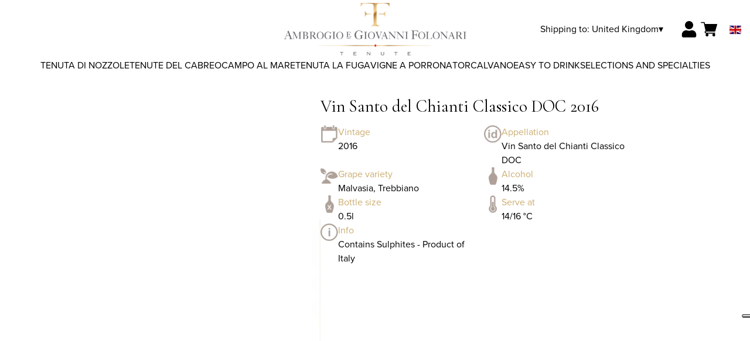

--- FILE ---
content_type: text/html; charset=utf-8
request_url: https://folonari.netlify.app/gb/gbp/en/products/vin-santo-del-chianti-classico-doc-2016.html
body_size: 9733
content:
<!DOCTYPE html><html><head><meta charSet="utf-8"/><meta name="viewport" content="width=device-width, initial-scale=1"/><link rel="preload" as="image" href="/images/icons/times.svg"/><link rel="stylesheet" href="/_next/static/chunks/df52f9ad82568668.css" data-precedence="next"/><link rel="stylesheet" href="/_next/static/chunks/39f8333d56b377e0.css" data-precedence="next"/><link rel="stylesheet" href="/_next/static/chunks/c52b9deb00d98284.css" data-precedence="next"/><link rel="preload" as="script" fetchPriority="low" href="/_next/static/chunks/f8983db69ea27761.js"/><script src="/_next/static/chunks/9d83bf6be80f0152.js" async=""></script><script src="/_next/static/chunks/8ba968d24ba480f9.js" async=""></script><script src="/_next/static/chunks/c503035ed609efad.js" async=""></script><script src="/_next/static/chunks/4707448a3e0ffe15.js" async=""></script><script src="/_next/static/chunks/turbopack-34da2c0039231f9b.js" async=""></script><script src="/_next/static/chunks/f86ff78b1f6ea5a7.js" async=""></script><script src="/_next/static/chunks/a8c6a5754101d254.js" async=""></script><script src="/_next/static/chunks/78c00382460e9ea3.js" async=""></script><script src="/_next/static/chunks/e728ab7f2ada3ae6.js" async=""></script><script src="/_next/static/chunks/b9ad7bbd47c58f09.js" async=""></script><script src="/_next/static/chunks/4a27deb3307fe2b7.js" async=""></script><script src="/_next/static/chunks/afee7d9bd1f6d60d.js" async=""></script><script src="/_next/static/chunks/9e40b2944f36ca1b.js" async=""></script><script src="/_next/static/chunks/aba16040b3de4aaf.js" async=""></script><script src="/_next/static/chunks/97b7b4b37087f0df.js" async=""></script><script src="/_next/static/chunks/c168894d0b2c8d00.js" async=""></script><script src="/_next/static/chunks/2fc23415490ab715.js" async=""></script><script src="/_next/static/chunks/5b8464ca3a2a43ad.js" async=""></script><link rel="preload" href="https://www.googletagmanager.com/gtm.js?id=GTM-54645LW" as="script"/><link rel="preload" href="//cdn.jsdelivr.net/npm/bootstrap@5.3.3/dist/js/bootstrap.bundle.min.js" as="script" integrity="sha384-YvpcrYf0tY3lHB60NNkmXc5s9fDVZLESaAA55NDzOxhy9GkcIdslK1eN7N6jIeHz"/><title>Vin Santo del Chianti Classico DOC 2016, Online Shop</title><meta name="description" content="Golden yellow, bright, shiny. Hints of raisin with notes of honey, dried fruit, chamomile, vanilla and spices from oxidative tertiarisation on the nose. On the "/><link rel="canonical" href="https://shop.tenutefolonari.com/gb/gbp/en/vin-santo-del-chianti-classico-doc-2016"/><link rel="alternate" hrefLang="de" href="https://shop.tenutefolonari.com/gb/gbp/de/vin-santo-del-chianti-classico-doc-2016"/><link rel="alternate" hrefLang="en" href="https://shop.tenutefolonari.com/gb/gbp/en/vin-santo-del-chianti-classico-doc-2016"/><link rel="alternate" hrefLang="it" href="https://shop.tenutefolonari.com/gb/gbp/it/vin-santo-del-chianti-classico-doc-2016"/><meta property="og:title" content="Vin Santo del Chianti Classico DOC 2016, Online Shop"/><meta property="og:description" content="Golden yellow, bright, shiny. Hints of raisin with notes of honey, dried fruit, chamomile, vanilla and spices from oxidative tertiarisation on the nose. On the "/><meta property="og:site_name" content="Ambrogio e Giovanni Folonari Tenute"/><meta property="og:locale" content="en"/><meta property="og:image" content="https://www.datocms-assets.com/70503/1651672364-vin_santo_del_chianti_classico_1.jpg?auto=format&amp;fit=max&amp;w=1200"/><meta property="og:image:width" content="500"/><meta property="og:image:height" content="500"/><meta property="og:type" content="article"/><meta name="twitter:card" content="summary"/><meta name="twitter:title" content="Vin Santo del Chianti Classico DOC 2016, Online Shop"/><meta name="twitter:description" content="Golden yellow, bright, shiny. Hints of raisin with notes of honey, dried fruit, chamomile, vanilla and spices from oxidative tertiarisation on the nose. On the "/><meta name="twitter:image" content="https://www.datocms-assets.com/70503/1651672364-vin_santo_del_chianti_classico_1.jpg?auto=format&amp;fit=max&amp;w=1200"/><meta name="twitter:image:width" content="500"/><meta name="twitter:image:height" content="500"/><link rel="icon" href="https://www.datocms-assets.com/70503/1651673377-folonari_favicon.png?auto=format&amp;h=16&amp;w=16" sizes="16x16" type="image/png"/><link rel="icon" href="https://www.datocms-assets.com/70503/1651673377-folonari_favicon.png?auto=format&amp;h=32&amp;w=32" sizes="32x32" type="image/png"/><link rel="icon" href="https://www.datocms-assets.com/70503/1651673377-folonari_favicon.png?auto=format&amp;h=96&amp;w=96" sizes="96x96" type="image/png"/><link rel="icon" href="https://www.datocms-assets.com/70503/1651673377-folonari_favicon.png?auto=format&amp;h=192&amp;w=192" sizes="192x192" type="image/png"/><link href="https://www.tenutefolonari.com/css_shop/shop2024.css" rel="stylesheet" type="text/css"/><script src="/_next/static/chunks/a6dad97d9634a72d.js" noModule=""></script></head><body><div hidden=""><!--$--><!--/$--></div><header><div class="wrap"><div class="nav"><div class="nav__menu"><nav class="site-nav"><div class="site-nav__toggle"><div class="site-nav__toggle__input__item"></div><div class="site-nav__toggle__input__item"></div><div class="site-nav__toggle__input__item"></div></div><div class="site-nav__menu "><div class="site-nav__toggle__label"><span class="site-nav__toggle__label__item"></span><span class="site-nav__toggle__label__item"></span></div><ul class="site-nav__menu__list"><li class="site-nav__menu__item "><a class="site-nav__menu__link " href="https://www.tenutefolonari.com/" title="Home">Home</a></li><li class="site-nav__menu__item "><a class="site-nav__menu__link " href="/gb/gbp/en/categories/chianti-classico" title="CHIANTI CLASSICO">CHIANTI CLASSICO</a></li><li class="site-nav__menu__item "><a class="site-nav__menu__link " href="/gb/gbp/en/categories/supertuscan" title="Tenute del Cabreo">Tenute del Cabreo</a></li><li class="site-nav__menu__item "><a class="site-nav__menu__link " href="/gb/gbp/en/categories/montalcino" title="Tenuta La Fuga">Tenuta La Fuga</a></li><li class="site-nav__menu__item "><a class="site-nav__menu__link " href="/gb/gbp/en/categories/bolgheri" title="Campo al Mare">Campo al Mare</a></li><li class="site-nav__menu__item "><a class="site-nav__menu__link " href="/gb/gbp/en/categories/maremma" title="Vigne a Porrona">Vigne a Porrona</a></li><li class="site-nav__menu__item "><a class="site-nav__menu__link " href="/gb/gbp/en/categories/montepulciano" title="TorCalvano">TorCalvano</a></li><li class="site-nav__menu__item "><a class="site-nav__menu__link " href="/gb/gbp/en/categories/easy-to-drink" title="Easy to Drink">Easy to Drink</a></li><li class="site-nav__menu__item "><a class="site-nav__menu__link " href="/gb/gbp/en/categories/selezioni" title="Selections and specialties">Selections and specialties</a></li><li class="site-nav__menu__item "><a class="site-nav__menu__link " href="/gb/gbp/en/shipping" title="Shipping Policies">Shipping Policies</a></li></ul><div class="site-nav__account"><div class="locale-switcher"><a type="button" class="locale-switcher__link" title="en"><img alt="en" loading="lazy" width="20" height="20" decoding="async" data-nimg="1" class="locale-switcher__image" style="color:transparent" src="/images/flags/en.svg"/></a><div class="locale-switcher__dropdown"><a href="/gb/gbp/it/prodotti/vin-santo-del-chianti-classico-doc-2016" class="locale-switcher__dropdown__link" title="it"><img alt="it" loading="lazy" width="50" height="20" decoding="async" data-nimg="1" class="locale-switcher__dropdown__image" style="color:transparent" src="/images/flags/it.svg"/></a><a href="/gb/gbp/de/produkte/vin-santo-del-chianti-classico-doc-2016" class="locale-switcher__dropdown__link" title="de"><img alt="de" loading="lazy" width="50" height="20" decoding="async" data-nimg="1" class="locale-switcher__dropdown__image" style="color:transparent" src="/images/flags/de.svg"/></a></div></div></div></div></nav></div><div class="nav__logo"><a href="/gb/gbp/en" aria-label="home"><picture><source srcSet="https://www.datocms-assets.com/70503/1651673738-folonari_logo-header2.png?auto=format&amp;dpr=0.25&amp;fit=max&amp;h=1800 385w,https://www.datocms-assets.com/70503/1651673738-folonari_logo-header2.png?auto=format&amp;dpr=0.5&amp;fit=max&amp;h=1800 770w,https://www.datocms-assets.com/70503/1651673738-folonari_logo-header2.png?auto=format&amp;dpr=0.75&amp;fit=max&amp;h=1800 1155w,https://www.datocms-assets.com/70503/1651673738-folonari_logo-header2.png?auto=format&amp;fit=max&amp;h=1800 1540w"/><img src="https://www.datocms-assets.com/70503/1651673738-folonari_logo-header2.png?auto=format&amp;fit=max&amp;h=1800" alt="" loading="lazy" style="aspect-ratio:revert-layer;width:revert-layer;max-width:revert-layer;height:revert-layer" referrerPolicy="no-referrer-when-downgrade"/></picture></a></div><div class="nav__account"><div class="auth__nav"><a href="/gb/gbp/en/account" class="auth__link" aria-label="Account"><svg width="28px" height="28px" xmlns="http://www.w3.org/2000/svg" viewBox="0 0 448 512" enable-background="new 0 0 14 16"><path fill="#000" d="M224 256c70.7 0 128-57.3 128-128S294.7 0 224 0 96 57.3 96 128s57.3 128 128 128zm89.6 32h-16.7c-22.2 10.2-46.9 16-72.9 16s-50.6-5.8-72.9-16h-16.7C60.2 288 0 348.2 0 422.4V464c0 26.5 21.5 48 48 48h352c26.5 0 48-21.5 48-48v-41.6c0-74.2-60.2-134.4-134.4-134.4z"></path></svg></a></div><div class="locale-switcher"><a type="button" class="locale-switcher__link" title="en"><img alt="en" loading="lazy" width="20" height="20" decoding="async" data-nimg="1" class="locale-switcher__image" style="color:transparent" src="/images/flags/en.svg"/></a><div class="locale-switcher__dropdown"><a href="/gb/gbp/it/prodotti/vin-santo-del-chianti-classico-doc-2016" class="locale-switcher__dropdown__link" title="it"><img alt="it" loading="lazy" width="50" height="20" decoding="async" data-nimg="1" class="locale-switcher__dropdown__image" style="color:transparent" src="/images/flags/it.svg"/></a><a href="/gb/gbp/de/produkte/vin-santo-del-chianti-classico-doc-2016" class="locale-switcher__dropdown__link" title="de"><img alt="de" loading="lazy" width="50" height="20" decoding="async" data-nimg="1" class="locale-switcher__dropdown__image" style="color:transparent" src="/images/flags/de.svg"/></a></div></div><div class="cart_nav"><a href="/gb/gbp/en/cart" class="cart_link" title="cart"><svg width="28px" height="28px" xmlns="http://www.w3.org/2000/svg" viewBox="0 -31 512 512" enable-background="new 0 0 14 16"><path fill="#000" d="M166 300.004h271.004c6.71 0 12.598-4.438 14.414-10.883l60.004-210.004c1.289-4.527.406-9.39-2.434-13.152A15.034 15.034 0 00497.004 60H131.37l-10.723-48.25A15 15 0 00106 0H15C6.71 0 0 6.71 0 15c0 8.293 6.71 15 15 15h78.96l54.169 243.75C132.19 280.68 121 296.543 121 315.004c0 24.812 20.187 45 45 45h271.004c8.293 0 15-6.707 15-15 0-8.29-6.707-15-15-15H166c-8.262 0-15-6.723-15-15s6.738-15 15-15zm-15 105c0 24.816 20.188 45 45.004 45 24.812 0 45-20.184 45-45 0-24.813-20.188-45-45-45-24.816 0-45.004 20.187-45.004 45zm211.004 0c0 24.816 20.187 45 45 45 24.816 0 45-20.184 45-45 0-24.813-20.184-45-45-45-24.813 0-45 20.187-45 45zm0 0"></path></svg><span class="cart_number"></span></a></div></div></div></div></header><main class="wrap"><section><script type="application/ld+json">{"@context":"https://schema.org","@type":"Product","name":"Vin Santo del Chianti Classico DOC 2016","image":["https://www.datocms-assets.com/70503/1651672364-vin_santo_del_chianti_classico_1.jpg?auto=format&fit=max&h=1800"],"description":"","sku":"15465-WP","brand":{"@type":"Brand","name":""},"offers":{"@type":"Offer","priceCurrency":"GBP","price":"28.37"}}</script></section><div class="category-menu"><div class="category-menu__list"><div class="category-menu__item"><a href="/gb/gbp/en/categories/chianti-classico" title="Tenuta di Nozzole">Tenuta di Nozzole</a></div><div class="category-menu__item"><a href="/gb/gbp/en/categories/supertuscan" title="Tenute del Cabreo">Tenute del Cabreo</a></div><div class="category-menu__item"><a href="/gb/gbp/en/categories/bolgheri" title="Campo al Mare">Campo al Mare</a></div><div class="category-menu__item"><a href="/gb/gbp/en/categories/montalcino" title="Tenuta La Fuga">Tenuta La Fuga</a></div><div class="category-menu__item"><a href="/gb/gbp/en/categories/maremma" title="Vigne a Porrona">Vigne a Porrona</a></div><div class="category-menu__item"><a href="/gb/gbp/en/categories/montepulciano" title="TorCalvano">TorCalvano</a></div><div class="category-menu__item"><a href="/gb/gbp/en/categories/easy-to-drink" title="Easy to Drink">Easy to Drink</a></div><div class="category-menu__item"><a href="/gb/gbp/en/categories/selezioni" title="Selections and specialties">Selections and specialties</a></div></div></div><div class="product-hero"><div class="product-hero__image"><div class="product-hero__image__gallery"><div class="swiper"><div class="swiper swiper-wrapper"><div class="swiper-wrapper"><div class="swiper-slide"><picture><source srcSet="https://www.datocms-assets.com/70503/1651672364-vin_santo_del_chianti_classico_1.jpg?auto=format&amp;dpr=0.25&amp;fit=max&amp;h=1800 125w,https://www.datocms-assets.com/70503/1651672364-vin_santo_del_chianti_classico_1.jpg?auto=format&amp;dpr=0.5&amp;fit=max&amp;h=1800 250w,https://www.datocms-assets.com/70503/1651672364-vin_santo_del_chianti_classico_1.jpg?auto=format&amp;dpr=0.75&amp;fit=max&amp;h=1800 375w,https://www.datocms-assets.com/70503/1651672364-vin_santo_del_chianti_classico_1.jpg?auto=format&amp;fit=max&amp;h=1800 500w"/><img src="https://www.datocms-assets.com/70503/1651672364-vin_santo_del_chianti_classico_1.jpg?auto=format&amp;fit=max&amp;h=1800" alt="" fetchPriority="high" style="aspect-ratio:revert-layer;width:revert-layer;max-width:revert-layer;height:revert-layer" referrerPolicy="no-referrer-when-downgrade"/></picture></div></div></div></div></div></div><div class="product-hero__content"><h1 class="product-hero__title">Vin Santo del Chianti Classico DOC 2016</h1><div class="product-hero__description"></div><div class="product-hero__content__wrap"><div class="product-loading"><div class="product-hero__price"></div><div class="product-hero__component"><div class="product-hero__availability__wrap"></div><div class="line-2"></div></div></div></div><div class="product-hero__info-list"><div class="product-hero__info-item"><div class="product-info"><div class="product-info__icon"><picture><source srcSet="https://www.datocms-assets.com/70503/1713439918-annata.png?auto=format&amp;max-w=80 57w"/><img src="https://www.datocms-assets.com/70503/1713439918-annata.png?auto=format&amp;max-w=80" alt="" loading="lazy" style="aspect-ratio:revert-layer;width:revert-layer;max-width:revert-layer;height:revert-layer" referrerPolicy="no-referrer-when-downgrade"/></picture></div><div class="product-info__content"><div class="product-info__title">Vintage</div><div class="product-info__text">2016</div></div></div></div><div class="product-hero__info-item"><div class="product-info"><div class="product-info__icon"><picture><source srcSet="https://www.datocms-assets.com/70503/1713439963-denominazione.png?auto=format&amp;max-w=80 61w"/><img src="https://www.datocms-assets.com/70503/1713439963-denominazione.png?auto=format&amp;max-w=80" alt="" loading="lazy" style="aspect-ratio:revert-layer;width:revert-layer;max-width:revert-layer;height:revert-layer" referrerPolicy="no-referrer-when-downgrade"/></picture></div><div class="product-info__content"><div class="product-info__title">Appellation</div><div class="product-info__text">Vin Santo del Chianti Classico DOC</div></div></div></div><div class="product-hero__info-item"><div class="product-info"><div class="product-info__icon"><picture><source srcSet="https://www.datocms-assets.com/70503/1713440065-vitigni.png?auto=format&amp;max-w=80 62w"/><img src="https://www.datocms-assets.com/70503/1713440065-vitigni.png?auto=format&amp;max-w=80" alt="" loading="lazy" style="aspect-ratio:revert-layer;width:revert-layer;max-width:revert-layer;height:revert-layer" referrerPolicy="no-referrer-when-downgrade"/></picture></div><div class="product-info__content"><div class="product-info__title">Grape variety</div><div class="product-info__text">Malvasia, Trebbiano</div></div></div></div><div class="product-hero__info-item"><div class="product-info"><div class="product-info__icon"><picture><source srcSet="https://www.datocms-assets.com/70503/1713440163-alcol.png?auto=format&amp;max-w=80 32w"/><img src="https://www.datocms-assets.com/70503/1713440163-alcol.png?auto=format&amp;max-w=80" alt="" loading="lazy" style="aspect-ratio:revert-layer;width:revert-layer;max-width:revert-layer;height:revert-layer" referrerPolicy="no-referrer-when-downgrade"/></picture></div><div class="product-info__content"><div class="product-info__title">Alcohol</div><div class="product-info__text">14.5%</div></div></div></div><div class="product-hero__info-item"><div class="product-info"><div class="product-info__icon"><picture><source srcSet="https://www.datocms-assets.com/70503/1713440118-formato.png?auto=format&amp;max-w=80 32w"/><img src="https://www.datocms-assets.com/70503/1713440118-formato.png?auto=format&amp;max-w=80" alt="" loading="lazy" style="aspect-ratio:revert-layer;width:revert-layer;max-width:revert-layer;height:revert-layer" referrerPolicy="no-referrer-when-downgrade"/></picture></div><div class="product-info__content"><div class="product-info__title">Bottle size</div><div class="product-info__text">0.5l</div></div></div></div><div class="product-hero__info-item"><div class="product-info"><div class="product-info__icon"><picture><source srcSet="https://www.datocms-assets.com/70503/1713440020-temperatura.png?auto=format&amp;max-w=80 31w"/><img src="https://www.datocms-assets.com/70503/1713440020-temperatura.png?auto=format&amp;max-w=80" alt="" loading="lazy" style="aspect-ratio:revert-layer;width:revert-layer;max-width:revert-layer;height:revert-layer" referrerPolicy="no-referrer-when-downgrade"/></picture></div><div class="product-info__content"><div class="product-info__title">Serve at</div><div class="product-info__text">14/16 °C</div></div></div></div><div class="product-hero__info-item"><div class="product-info"><div class="product-info__icon"><picture><source srcSet="https://www.datocms-assets.com/70503/1713439893-info.png?auto=format&amp;max-w=80 60w"/><img src="https://www.datocms-assets.com/70503/1713439893-info.png?auto=format&amp;max-w=80" alt="" loading="lazy" style="aspect-ratio:revert-layer;width:revert-layer;max-width:revert-layer;height:revert-layer" referrerPolicy="no-referrer-when-downgrade"/></picture></div><div class="product-info__content"><div class="product-info__title">Info</div><div class="product-info__text">Contains Sulphites - Product of Italy</div></div></div></div></div></div></div><div class="product-detail"><div class="product-detail__item"><h2 class="product-detail__title">Tasting notes</h2><div class="product-detail__content">Golden yellow, bright, shiny. Hints of raisin with notes of honey, dried fruit, chamomile, vanilla and spices from oxidative tertiarisation on the nose. On the palate balanced sweet, full taste, complex and persistent with a refined balance between acidity and sweetness</div></div></div></main><footer class="footer"><div class="footer__main"><div class="footer__logo"><a href="/gb/gbp/en" aria-label="home"><picture><source srcSet="https://www.datocms-assets.com/70503/1651673371-folonari_logo-footer.png?auto=format&amp;dpr=0.25&amp;fit=max&amp;h=1800 385w,https://www.datocms-assets.com/70503/1651673371-folonari_logo-footer.png?auto=format&amp;dpr=0.5&amp;fit=max&amp;h=1800 770w,https://www.datocms-assets.com/70503/1651673371-folonari_logo-footer.png?auto=format&amp;dpr=0.75&amp;fit=max&amp;h=1800 1155w,https://www.datocms-assets.com/70503/1651673371-folonari_logo-footer.png?auto=format&amp;fit=max&amp;h=1800 1540w"/><img src="https://www.datocms-assets.com/70503/1651673371-folonari_logo-footer.png?auto=format&amp;fit=max&amp;h=1800" alt="" loading="lazy" style="aspect-ratio:revert-layer;width:revert-layer;max-width:revert-layer;height:revert-layer" referrerPolicy="no-referrer-when-downgrade"/></picture></a></div><div class="footer__blocks"><div class="footer__blocks__item"><h4 class="footer__blocks__item__title"></h4><div class="footer__blocks__item__content"><p><a href="/it/eur/en"><img src="https://www.datocms-assets.com/70503/1713352814-folonari_logo_negativo_footer.png" alt="Ambrogio e Giovanni Folonari Tenute" /></a></p></div></div><div class="footer__blocks__item"><h4 class="footer__blocks__item__title">Contacts</h4><div class="footer__blocks__item__content"><p>Ambrogio e Giovanni Folonari Tenute s.a.r.l.<br />Via di Nozzole 12, 50022 Localit&agrave; Passo dei Pecorai<br />Greve in Chianti (FI) Italy</p>
<p>P.IVA/C.F.: 03768690483<br />Ufficio Registri di Firenze, REA: FI - 390201<br />Cap.Soc. 15.000.000<br />aegfolonari@pec.it</p></div></div><div class="footer__blocks__item"><h4 class="footer__blocks__item__title">Customer Care</h4><div class="footer__blocks__item__content"><p><a href="mailto:folonari@wineplatform.it">folonari@wineplatform.it</a></p></div></div><div class="footer__blocks__item"><h4 class="footer__blocks__item__title">Newsletter</h4><div class="footer__blocks__item__content"><p>10% off your first order <br />by <a href="https://www.tenutefolonari.com/en/subscribe-to-the-newsletter/" target="_blank" rel="noopener">signing up</a> for the newsletter</p></div></div><div class="footer__blocks__item"><h4 class="footer__blocks__item__title">Legals</h4><div class="footer__blocks__item__content"></div><div class="footer__blocks__item__link"><a href="/gb/gbp/en/cookie-policy">Cookie Policy</a></div><div class="footer__blocks__item__link"><a href="/gb/gbp/en/privacy-policy">Privacy Policy</a></div><div class="footer__blocks__item__link"><a href="/gb/gbp/en/tos">Terms and Conditions</a></div><div class="footer__blocks__item__link"><a href="/gb/gbp/en/shipping">Shipping Policies</a></div></div></div></div></footer><!--$?--><template id="B:0"></template><!--/$--><div aria-label="Authentication"><div class="dialog "><div class="dialog__frame"><div class="dialog__header"><div class="dialog__close"><img class="dialog__close__icon" src="/images/icons/times.svg" alt="close"/></div></div><div class="dialog__body"><div class="auth"><h4 class="auth__title">Login</h4><form class="login"><div class="form_field"><label class="form_label">Email</label><input type="email" placeholder="Email" class="form_input" autoComplete="email" name="email"/><p class="form_error"></p></div><div class="form_field"><label class="form_label">Password</label><input type="password" placeholder="Password" class="form_input" autoComplete="current-password" name="password"/><p class="form_error"></p></div><button class="button--primary" type="submit">Login</button></form><button type="button" class="button--small-primary-link">Forgot password</button></div></div><div class="dialog__footer"><button class="button--small-primary-link" type="button">Don&#x27;t have an account yet? Register</button></div></div></div></div><div class="dialog feedback-dialog"><div class="dialog__frame"><div class="dialog__header"><div class="dialog__close"><svg xmlns="http://www.w3.org/2000/svg" width="20" height="20" class="nav_color_icon"><g fill="#000" fill-rule="evenodd"><rect width="25" height="2" x="-2.954" y="8.686" rx="1" transform="rotate(45 9.546 9.686)"></rect><rect width="25" height="2" x="-2.954" y="8.686" rx="1" transform="rotate(-46 9.546 9.686)"></rect></g></svg></div></div><div class="dialog__body__content"><span class="dialog__body__content--title">Welcome<!-- --> <b></b></span></div><div class="dialog__footer"><div class="feedback-dialog__buttons"><button type="button" class="feedback-dialog__buttons__cart">Continue shopping</button><a href="/gb/gbp/en/account" class="feedback-dialog__buttons__close">Go to your profile</a></div></div></div></div><!--$--><!--/$--><link href="//cdn.jsdelivr.net/npm/bootstrap@5.3.3/dist/css/bootstrap.min.css" rel="stylesheet"/><style>a, body {
    color: #000;
}
a {
    text-decoration: none;
}
.site-nav__menu__list {
    padding: 0;
}</style><!--$--><!--/$--><script>requestAnimationFrame(function(){$RT=performance.now()});</script><script src="/_next/static/chunks/f8983db69ea27761.js" id="_R_" async=""></script><div hidden id="S:0"><div class="market-dialog "><div class="market-dialog__frame"><div class="market-dialog__header">Choose Shipping Country</div><form><div class="market-dialog__body"><div class="market-dialog__select"><select title="Choose Shipping Country" class="market-dialog__select__inner"><option value="AT">Austria</option><option value="BE">Belgium</option><option value="CO">Colombia</option><option value="FR">France</option><option value="DE">Germany</option><option value="HK">Hong Kong</option><option value="IS">Iceland</option><option value="IT" selected="">Italy</option><option value="JP">Japan</option><option value="NL">Netherlands</option><option value="NZ">New Zealand</option><option value="NO">Norway</option><option value="SG">Singapore</option><option value="ZA">South Africa</option><option value="ES">Spain</option><option value="CH">Switzerland</option><option value="TW">Taiwan</option><option value="GB">United Kingdom</option><option value="US">United States</option></select></div><div class="market-dialog__header">Select the language</div><div class="market-dialog__select"><select title="Select the language" class="market-dialog__select__inner"><option value="it">🇮🇹<!-- --> <!-- -->Italiano</option><option value="en" selected="">🇬🇧<!-- --> <!-- -->English</option><option value="de">🇩🇪<!-- --> <!-- -->Deutsch</option></select></div><div class="dialog__footer"><button type="submit" class="button--primary">Select</button></div></div></form></div></div></div><script>$RB=[];$RV=function(a){$RT=performance.now();for(var b=0;b<a.length;b+=2){var c=a[b],e=a[b+1];null!==e.parentNode&&e.parentNode.removeChild(e);var f=c.parentNode;if(f){var g=c.previousSibling,h=0;do{if(c&&8===c.nodeType){var d=c.data;if("/$"===d||"/&"===d)if(0===h)break;else h--;else"$"!==d&&"$?"!==d&&"$~"!==d&&"$!"!==d&&"&"!==d||h++}d=c.nextSibling;f.removeChild(c);c=d}while(c);for(;e.firstChild;)f.insertBefore(e.firstChild,c);g.data="$";g._reactRetry&&requestAnimationFrame(g._reactRetry)}}a.length=0};
$RC=function(a,b){if(b=document.getElementById(b))(a=document.getElementById(a))?(a.previousSibling.data="$~",$RB.push(a,b),2===$RB.length&&("number"!==typeof $RT?requestAnimationFrame($RV.bind(null,$RB)):(a=performance.now(),setTimeout($RV.bind(null,$RB),2300>a&&2E3<a?2300-a:$RT+300-a)))):b.parentNode.removeChild(b)};$RC("B:0","S:0")</script><script>(self.__next_f=self.__next_f||[]).push([0])</script><script>self.__next_f.push([1,"1:\"$Sreact.fragment\"\n2:I[49093,[\"/_next/static/chunks/f86ff78b1f6ea5a7.js\",\"/_next/static/chunks/a8c6a5754101d254.js\",\"/_next/static/chunks/78c00382460e9ea3.js\",\"/_next/static/chunks/e728ab7f2ada3ae6.js\",\"/_next/static/chunks/b9ad7bbd47c58f09.js\",\"/_next/static/chunks/4a27deb3307fe2b7.js\",\"/_next/static/chunks/afee7d9bd1f6d60d.js\"],\"default\"]\n3:I[78980,[\"/_next/static/chunks/f86ff78b1f6ea5a7.js\",\"/_next/static/chunks/a8c6a5754101d254.js\",\"/_next/static/chunks/78c00382460e9ea3.js\",\"/_next/static/chunks/e728ab7f2ada3ae6.js\",\"/_next/static/chunks/b9ad7bbd47c58f09.js\",\"/_next/static/chunks/4a27deb3307fe2b7.js\",\"/_next/static/chunks/afee7d9bd1f6d60d.js\"],\"default\"]\n4:I[39756,[\"/_next/static/chunks/f86ff78b1f6ea5a7.js\",\"/_next/static/chunks/a8c6a5754101d254.js\",\"/_next/static/chunks/78c00382460e9ea3.js\",\"/_next/static/chunks/e728ab7f2ada3ae6.js\",\"/_next/static/chunks/b9ad7bbd47c58f09.js\",\"/_next/static/chunks/4a27deb3307fe2b7.js\",\"/_next/static/chunks/afee7d9bd1f6d60d.js\"],\"default\"]\n5:I[37457,[\"/_next/static/chunks/f86ff78b1f6ea5a7.js\",\"/_next/static/chunks/a8c6a5754101d254.js\",\"/_next/static/chunks/78c00382460e9ea3.js\",\"/_next/static/chunks/e728ab7f2ada3ae6.js\",\"/_next/static/chunks/b9ad7bbd47c58f09.js\",\"/_next/static/chunks/4a27deb3307fe2b7.js\",\"/_next/static/chunks/afee7d9bd1f6d60d.js\"],\"default\"]\n6:I[22016,[\"/_next/static/chunks/f86ff78b1f6ea5a7.js\",\"/_next/static/chunks/a8c6a5754101d254.js\",\"/_next/static/chunks/78c00382460e9ea3.js\",\"/_next/static/chunks/e728ab7f2ada3ae6.js\",\"/_next/static/chunks/b9ad7bbd47c58f09.js\",\"/_next/static/chunks/4a27deb3307fe2b7.js\",\"/_next/static/chunks/afee7d9bd1f6d60d.js\",\"/_next/static/chunks/9e40b2944f36ca1b.js\"],\"default\"]\n7:I[19598,[\"/_next/static/chunks/f86ff78b1f6ea5a7.js\",\"/_next/static/chunks/a8c6a5754101d254.js\",\"/_next/static/chunks/78c00382460e9ea3.js\",\"/_next/static/chunks/e728ab7f2ada3ae6.js\",\"/_next/static/chunks/b9ad7bbd47c58f09.js\",\"/_next/static/chunks/4a27deb3307fe2b7.js\",\"/_next/static/chunks/afee7d9bd1f6d60d.js\"],\"GoogleTagManager\"]\n8:I[81844,[\"/_next/static/chunk"])</script><script>self.__next_f.push([1,"s/f86ff78b1f6ea5a7.js\",\"/_next/static/chunks/a8c6a5754101d254.js\",\"/_next/static/chunks/78c00382460e9ea3.js\",\"/_next/static/chunks/e728ab7f2ada3ae6.js\",\"/_next/static/chunks/b9ad7bbd47c58f09.js\",\"/_next/static/chunks/4a27deb3307fe2b7.js\",\"/_next/static/chunks/afee7d9bd1f6d60d.js\"],\"default\"]\n9:I[87773,[\"/_next/static/chunks/f86ff78b1f6ea5a7.js\",\"/_next/static/chunks/a8c6a5754101d254.js\",\"/_next/static/chunks/78c00382460e9ea3.js\",\"/_next/static/chunks/e728ab7f2ada3ae6.js\",\"/_next/static/chunks/b9ad7bbd47c58f09.js\",\"/_next/static/chunks/4a27deb3307fe2b7.js\",\"/_next/static/chunks/afee7d9bd1f6d60d.js\"],\"Toast\"]\nb:I[97367,[\"/_next/static/chunks/f86ff78b1f6ea5a7.js\",\"/_next/static/chunks/a8c6a5754101d254.js\",\"/_next/static/chunks/78c00382460e9ea3.js\",\"/_next/static/chunks/e728ab7f2ada3ae6.js\",\"/_next/static/chunks/b9ad7bbd47c58f09.js\",\"/_next/static/chunks/4a27deb3307fe2b7.js\",\"/_next/static/chunks/afee7d9bd1f6d60d.js\"],\"OutletBoundary\"]\nd:I[14706,[\"/_next/static/chunks/f86ff78b1f6ea5a7.js\",\"/_next/static/chunks/a8c6a5754101d254.js\",\"/_next/static/chunks/78c00382460e9ea3.js\",\"/_next/static/chunks/e728ab7f2ada3ae6.js\",\"/_next/static/chunks/b9ad7bbd47c58f09.js\",\"/_next/static/chunks/4a27deb3307fe2b7.js\",\"/_next/static/chunks/afee7d9bd1f6d60d.js\"],\"AsyncMetadataOutlet\"]\nf:I[97367,[\"/_next/static/chunks/f86ff78b1f6ea5a7.js\",\"/_next/static/chunks/a8c6a5754101d254.js\",\"/_next/static/chunks/78c00382460e9ea3.js\",\"/_next/static/chunks/e728ab7f2ada3ae6.js\",\"/_next/static/chunks/b9ad7bbd47c58f09.js\",\"/_next/static/chunks/4a27deb3307fe2b7.js\",\"/_next/static/chunks/afee7d9bd1f6d60d.js\"],\"ViewportBoundary\"]\n11:I[97367,[\"/_next/static/chunks/f86ff78b1f6ea5a7.js\",\"/_next/static/chunks/a8c6a5754101d254.js\",\"/_next/static/chunks/78c00382460e9ea3.js\",\"/_next/static/chunks/e728ab7f2ada3ae6.js\",\"/_next/static/chunks/b9ad7bbd47c58f09.js\",\"/_next/static/chunks/4a27deb3307fe2b7.js\",\"/_next/static/chunks/afee7d9bd1f6d60d.js\"],\"MetadataBoundary\"]\n12:\"$Sreact.suspense\"\n14:I[68027,[\"/_next/static/chunks/f86ff78b1f6ea5a7.js\",\"/_next/static/chunks/"])</script><script>self.__next_f.push([1,"a8c6a5754101d254.js\",\"/_next/static/chunks/78c00382460e9ea3.js\",\"/_next/static/chunks/e728ab7f2ada3ae6.js\",\"/_next/static/chunks/b9ad7bbd47c58f09.js\",\"/_next/static/chunks/4a27deb3307fe2b7.js\",\"/_next/static/chunks/afee7d9bd1f6d60d.js\"],\"default\"]\n:HL[\"/_next/static/chunks/df52f9ad82568668.css\",\"style\"]\n:HL[\"/_next/static/chunks/39f8333d56b377e0.css\",\"style\"]\n:HL[\"/_next/static/chunks/c52b9deb00d98284.css\",\"style\"]\n"])</script><script>self.__next_f.push([1,"0:{\"P\":null,\"b\":\"build\",\"p\":\"\",\"c\":[\"\",\"gb\",\"gbp\",\"en\",\"products\",\"vin-santo-del-chianti-classico-doc-2016.html\"],\"i\":false,\"f\":[[[\"\",{\"children\":[[\"market\",\"gb\",\"d\"],{\"children\":[[\"currency\",\"gbp\",\"d\"],{\"children\":[[\"lang\",\"en\",\"d\"],{\"children\":[\"products\",{\"children\":[[\"product\",\"vin-santo-del-chianti-classico-doc-2016.html\",\"d\"],{\"children\":[\"__PAGE__\",{}]}]}]}]}]}]},\"$undefined\",\"$undefined\",true],[\"\",[\"$\",\"$1\",\"c\",{\"children\":[[[\"$\",\"link\",\"0\",{\"rel\":\"stylesheet\",\"href\":\"/_next/static/chunks/df52f9ad82568668.css\",\"precedence\":\"next\",\"crossOrigin\":\"$undefined\",\"nonce\":\"$undefined\"}],[\"$\",\"script\",\"script-0\",{\"src\":\"/_next/static/chunks/f86ff78b1f6ea5a7.js\",\"async\":true,\"nonce\":\"$undefined\"}],[\"$\",\"script\",\"script-1\",{\"src\":\"/_next/static/chunks/a8c6a5754101d254.js\",\"async\":true,\"nonce\":\"$undefined\"}],[\"$\",\"script\",\"script-2\",{\"src\":\"/_next/static/chunks/78c00382460e9ea3.js\",\"async\":true,\"nonce\":\"$undefined\"}],[\"$\",\"script\",\"script-3\",{\"src\":\"/_next/static/chunks/e728ab7f2ada3ae6.js\",\"async\":true,\"nonce\":\"$undefined\"}],[\"$\",\"script\",\"script-4\",{\"src\":\"/_next/static/chunks/b9ad7bbd47c58f09.js\",\"async\":true,\"nonce\":\"$undefined\"}],[\"$\",\"script\",\"script-5\",{\"src\":\"/_next/static/chunks/4a27deb3307fe2b7.js\",\"async\":true,\"nonce\":\"$undefined\"}],[\"$\",\"script\",\"script-6\",{\"src\":\"/_next/static/chunks/afee7d9bd1f6d60d.js\",\"async\":true,\"nonce\":\"$undefined\"}]],[\"$\",\"html\",null,{\"children\":[[\"$\",\"head\",null,{\"children\":[\"$\",\"link\",null,{\"href\":\"https://www.tenutefolonari.com/css_shop/shop2024.css\",\"rel\":\"stylesheet\",\"type\":\"text/css\"}]}],[\"$\",\"body\",null,{\"children\":[[\"$\",\"$L2\",null,{}],[\"$\",\"$L3\",null,{\"children\":[[\"$\",\"$L4\",null,{\"parallelRouterKey\":\"children\",\"error\":\"$undefined\",\"errorStyles\":\"$undefined\",\"errorScripts\":\"$undefined\",\"template\":[\"$\",\"$L5\",null,{}],\"templateStyles\":\"$undefined\",\"templateScripts\":\"$undefined\",\"notFound\":[[\"$\",\"div\",null,{\"style\":{\"display\":\"flex\",\"flexDirection\":\"column\",\"width\":\"100%\",\"height\":\"100vh\",\"alignItems\":\"center\",\"justifyContent\":\"center\"},\"children\":[[\"$\",\"h1\",null,{\"style\":{\"fontSize\":80,\"fontWeight\":\"bold\"},\"children\":\"Ops!\"}],[\"$\",\"p\",null,{\"style\":{\"fontSize\":20,\"marginBottom\":10},\"children\":\"We can't seem to find the page you're looking for.\"}],[\"$\",\"$L6\",null,{\"href\":\"/\",\"style\":{\"fontSize\":24},\"children\":\"Back to Homepage\"}]]}],[]],\"forbidden\":\"$undefined\",\"unauthorized\":\"$undefined\"}],[\"$\",\"$L7\",null,{\"gtmId\":\"GTM-54645LW\"}],[\"$\",\"$L8\",null,{}],[\"$\",\"$L9\",null,{}]]}]]}]]}]]}],{\"children\":[[\"market\",\"gb\",\"d\"],[\"$\",\"$1\",\"c\",{\"children\":[null,[\"$\",\"$L4\",null,{\"parallelRouterKey\":\"children\",\"error\":\"$undefined\",\"errorStyles\":\"$undefined\",\"errorScripts\":\"$undefined\",\"template\":[\"$\",\"$L5\",null,{}],\"templateStyles\":\"$undefined\",\"templateScripts\":\"$undefined\",\"notFound\":\"$undefined\",\"forbidden\":\"$undefined\",\"unauthorized\":\"$undefined\"}]]}],{\"children\":[[\"currency\",\"gbp\",\"d\"],[\"$\",\"$1\",\"c\",{\"children\":[null,[\"$\",\"$L4\",null,{\"parallelRouterKey\":\"children\",\"error\":\"$undefined\",\"errorStyles\":\"$undefined\",\"errorScripts\":\"$undefined\",\"template\":[\"$\",\"$L5\",null,{}],\"templateStyles\":\"$undefined\",\"templateScripts\":\"$undefined\",\"notFound\":\"$undefined\",\"forbidden\":\"$undefined\",\"unauthorized\":\"$undefined\"}]]}],{\"children\":[[\"lang\",\"en\",\"d\"],[\"$\",\"$1\",\"c\",{\"children\":[null,[\"$\",\"$L4\",null,{\"parallelRouterKey\":\"children\",\"error\":\"$undefined\",\"errorStyles\":\"$undefined\",\"errorScripts\":\"$undefined\",\"template\":[\"$\",\"$L5\",null,{}],\"templateStyles\":\"$undefined\",\"templateScripts\":\"$undefined\",\"notFound\":\"$undefined\",\"forbidden\":\"$undefined\",\"unauthorized\":\"$undefined\"}]]}],{\"children\":[\"products\",[\"$\",\"$1\",\"c\",{\"children\":[null,[\"$\",\"$L4\",null,{\"parallelRouterKey\":\"children\",\"error\":\"$undefined\",\"errorStyles\":\"$undefined\",\"errorScripts\":\"$undefined\",\"template\":[\"$\",\"$L5\",null,{}],\"templateStyles\":\"$undefined\",\"templateScripts\":\"$undefined\",\"notFound\":\"$undefined\",\"forbidden\":\"$undefined\",\"unauthorized\":\"$undefined\"}]]}],{\"children\":[[\"product\",\"vin-santo-del-chianti-classico-doc-2016.html\",\"d\"],[\"$\",\"$1\",\"c\",{\"children\":[null,[\"$\",\"$L4\",null,{\"parallelRouterKey\":\"children\",\"error\":\"$undefined\",\"errorStyles\":\"$undefined\",\"errorScripts\":\"$undefined\",\"template\":[\"$\",\"$L5\",null,{}],\"templateStyles\":\"$undefined\",\"templateScripts\":\"$undefined\",\"notFound\":\"$undefined\",\"forbidden\":\"$undefined\",\"unauthorized\":\"$undefined\"}]]}],{\"children\":[\"__PAGE__\",[\"$\",\"$1\",\"c\",{\"children\":[\"$La\",[[\"$\",\"link\",\"0\",{\"rel\":\"stylesheet\",\"href\":\"/_next/static/chunks/39f8333d56b377e0.css\",\"precedence\":\"next\",\"crossOrigin\":\"$undefined\",\"nonce\":\"$undefined\"}],[\"$\",\"link\",\"1\",{\"rel\":\"stylesheet\",\"href\":\"/_next/static/chunks/c52b9deb00d98284.css\",\"precedence\":\"next\",\"crossOrigin\":\"$undefined\",\"nonce\":\"$undefined\"}],[\"$\",\"script\",\"script-0\",{\"src\":\"/_next/static/chunks/aba16040b3de4aaf.js\",\"async\":true,\"nonce\":\"$undefined\"}],[\"$\",\"script\",\"script-1\",{\"src\":\"/_next/static/chunks/97b7b4b37087f0df.js\",\"async\":true,\"nonce\":\"$undefined\"}],[\"$\",\"script\",\"script-2\",{\"src\":\"/_next/static/chunks/c168894d0b2c8d00.js\",\"async\":true,\"nonce\":\"$undefined\"}],[\"$\",\"script\",\"script-3\",{\"src\":\"/_next/static/chunks/2fc23415490ab715.js\",\"async\":true,\"nonce\":\"$undefined\"}],[\"$\",\"script\",\"script-4\",{\"src\":\"/_next/static/chunks/5b8464ca3a2a43ad.js\",\"async\":true,\"nonce\":\"$undefined\"}]],[\"$\",\"$Lb\",null,{\"children\":[\"$Lc\",[\"$\",\"$Ld\",null,{\"promise\":\"$@e\"}]]}]]}],{},null,false]},null,false]},null,false]},null,false]},null,false]},null,false]},null,false],[\"$\",\"$1\",\"h\",{\"children\":[null,[[\"$\",\"$Lf\",null,{\"children\":\"$L10\"}],null],[\"$\",\"$L11\",null,{\"children\":[\"$\",\"div\",null,{\"hidden\":true,\"children\":[\"$\",\"$12\",null,{\"fallback\":null,\"children\":\"$L13\"}]}]}]]}],false]],\"m\":\"$undefined\",\"G\":[\"$14\",[[\"$\",\"link\",\"0\",{\"rel\":\"stylesheet\",\"href\":\"/_next/static/chunks/df52f9ad82568668.css\",\"precedence\":\"next\",\"crossOrigin\":\"$undefined\",\"nonce\":\"$undefined\"}]]],\"s\":false,\"S\":false}\n"])</script><script>self.__next_f.push([1,"10:[[\"$\",\"meta\",\"0\",{\"charSet\":\"utf-8\"}],[\"$\",\"meta\",\"1\",{\"name\":\"viewport\",\"content\":\"width=device-width, initial-scale=1\"}]]\nc:null\n"])</script><script>self.__next_f.push([1,"15:I[27201,[\"/_next/static/chunks/f86ff78b1f6ea5a7.js\",\"/_next/static/chunks/a8c6a5754101d254.js\",\"/_next/static/chunks/78c00382460e9ea3.js\",\"/_next/static/chunks/e728ab7f2ada3ae6.js\",\"/_next/static/chunks/b9ad7bbd47c58f09.js\",\"/_next/static/chunks/4a27deb3307fe2b7.js\",\"/_next/static/chunks/afee7d9bd1f6d60d.js\"],\"IconMark\"]\n"])</script><script>self.__next_f.push([1,"e:{\"metadata\":[[\"$\",\"title\",\"0\",{\"children\":\"Vin Santo del Chianti Classico DOC 2016, Online Shop\"}],[\"$\",\"meta\",\"1\",{\"name\":\"description\",\"content\":\"Golden yellow, bright, shiny. Hints of raisin with notes of honey, dried fruit, chamomile, vanilla and spices from oxidative tertiarisation on the nose. On the \"}],[\"$\",\"link\",\"2\",{\"rel\":\"canonical\",\"href\":\"https://shop.tenutefolonari.com/gb/gbp/en/vin-santo-del-chianti-classico-doc-2016\"}],[\"$\",\"link\",\"3\",{\"rel\":\"alternate\",\"hrefLang\":\"de\",\"href\":\"https://shop.tenutefolonari.com/gb/gbp/de/vin-santo-del-chianti-classico-doc-2016\"}],[\"$\",\"link\",\"4\",{\"rel\":\"alternate\",\"hrefLang\":\"en\",\"href\":\"https://shop.tenutefolonari.com/gb/gbp/en/vin-santo-del-chianti-classico-doc-2016\"}],[\"$\",\"link\",\"5\",{\"rel\":\"alternate\",\"hrefLang\":\"it\",\"href\":\"https://shop.tenutefolonari.com/gb/gbp/it/vin-santo-del-chianti-classico-doc-2016\"}],[\"$\",\"meta\",\"6\",{\"property\":\"og:title\",\"content\":\"Vin Santo del Chianti Classico DOC 2016, Online Shop\"}],[\"$\",\"meta\",\"7\",{\"property\":\"og:description\",\"content\":\"Golden yellow, bright, shiny. Hints of raisin with notes of honey, dried fruit, chamomile, vanilla and spices from oxidative tertiarisation on the nose. On the \"}],[\"$\",\"meta\",\"8\",{\"property\":\"og:site_name\",\"content\":\"Ambrogio e Giovanni Folonari Tenute\"}],[\"$\",\"meta\",\"9\",{\"property\":\"og:locale\",\"content\":\"en\"}],[\"$\",\"meta\",\"10\",{\"property\":\"og:image\",\"content\":\"https://www.datocms-assets.com/70503/1651672364-vin_santo_del_chianti_classico_1.jpg?auto=format\u0026fit=max\u0026w=1200\"}],[\"$\",\"meta\",\"11\",{\"property\":\"og:image:width\",\"content\":\"500\"}],[\"$\",\"meta\",\"12\",{\"property\":\"og:image:height\",\"content\":\"500\"}],[\"$\",\"meta\",\"13\",{\"property\":\"og:type\",\"content\":\"article\"}],[\"$\",\"meta\",\"14\",{\"name\":\"twitter:card\",\"content\":\"summary\"}],[\"$\",\"meta\",\"15\",{\"name\":\"twitter:title\",\"content\":\"Vin Santo del Chianti Classico DOC 2016, Online Shop\"}],[\"$\",\"meta\",\"16\",{\"name\":\"twitter:description\",\"content\":\"Golden yellow, bright, shiny. Hints of raisin with notes of honey, dried fruit, chamomile, vanilla and spices from oxidative tertiarisation on the nose. On the \"}],[\"$\",\"meta\",\"17\",{\"name\":\"twitter:image\",\"content\":\"https://www.datocms-assets.com/70503/1651672364-vin_santo_del_chianti_classico_1.jpg?auto=format\u0026fit=max\u0026w=1200\"}],[\"$\",\"meta\",\"18\",{\"name\":\"twitter:image:width\",\"content\":\"500\"}],[\"$\",\"meta\",\"19\",{\"name\":\"twitter:image:height\",\"content\":\"500\"}],[\"$\",\"link\",\"20\",{\"rel\":\"icon\",\"href\":\"https://www.datocms-assets.com/70503/1651673377-folonari_favicon.png?auto=format\u0026h=16\u0026w=16\",\"sizes\":\"16x16\",\"type\":\"image/png\"}],[\"$\",\"link\",\"21\",{\"rel\":\"icon\",\"href\":\"https://www.datocms-assets.com/70503/1651673377-folonari_favicon.png?auto=format\u0026h=32\u0026w=32\",\"sizes\":\"32x32\",\"type\":\"image/png\"}],[\"$\",\"link\",\"22\",{\"rel\":\"icon\",\"href\":\"https://www.datocms-assets.com/70503/1651673377-folonari_favicon.png?auto=format\u0026h=96\u0026w=96\",\"sizes\":\"96x96\",\"type\":\"image/png\"}],[\"$\",\"link\",\"23\",{\"rel\":\"icon\",\"href\":\"https://www.datocms-assets.com/70503/1651673377-folonari_favicon.png?auto=format\u0026h=192\u0026w=192\",\"sizes\":\"192x192\",\"type\":\"image/png\"}],[\"$\",\"$L15\",\"24\",{}]],\"error\":null,\"digest\":\"$undefined\"}\n"])</script><script>self.__next_f.push([1,"13:\"$e:metadata\"\n"])</script><script>self.__next_f.push([1,"16:I[85665,[\"/_next/static/chunks/f86ff78b1f6ea5a7.js\",\"/_next/static/chunks/a8c6a5754101d254.js\",\"/_next/static/chunks/78c00382460e9ea3.js\",\"/_next/static/chunks/e728ab7f2ada3ae6.js\",\"/_next/static/chunks/b9ad7bbd47c58f09.js\",\"/_next/static/chunks/4a27deb3307fe2b7.js\",\"/_next/static/chunks/afee7d9bd1f6d60d.js\",\"/_next/static/chunks/aba16040b3de4aaf.js\",\"/_next/static/chunks/97b7b4b37087f0df.js\",\"/_next/static/chunks/c168894d0b2c8d00.js\",\"/_next/static/chunks/2fc23415490ab715.js\",\"/_next/static/chunks/5b8464ca3a2a43ad.js\"],\"Layout\"]\n"])</script><script>self.__next_f.push([1,"a:[\"$\",\"$L16\",null,{\"params\":{\"market\":\"gb\",\"currency\":\"gbp\",\"lang\":\"en\",\"product\":\"vin-santo-del-chianti-classico-doc-2016.html\"},\"data\":{\"menu\":[{\"position\":1,\"titleItem\":\"Home\",\"parent\":null,\"linkType\":[{\"__typename\":\"ExternalLinkRecord\",\"title\":\"Home\",\"url\":\"https://www.tenutefolonari.com/\"}],\"children\":[]},{\"position\":1,\"titleItem\":\"Tenuta di Nozzole\",\"parent\":null,\"linkType\":[{\"__typename\":\"InternalLinkRecord\",\"id\":\"Qb4k0DX9QYuNndrjY9Yvug\",\"title\":\"CHIANTI CLASSICO\",\"page\":{\"__typename\":\"CategoryRecord\",\"id\":\"11429920\",\"name\":\"Tenuta di Nozzole\",\"slug\":\"chianti-classico\"}}],\"children\":[]},{\"position\":2,\"titleItem\":\"Tenute del Cabreo\",\"parent\":null,\"linkType\":[{\"__typename\":\"InternalLinkRecord\",\"id\":\"UP9OwJPHSf62Vsru1WdwCg\",\"title\":\"Tenute del Cabreo\",\"page\":{\"__typename\":\"CategoryRecord\",\"id\":\"11477305\",\"name\":\"Tenute del Cabreo\",\"slug\":\"supertuscan\"}}],\"children\":[]},{\"position\":4,\"titleItem\":\"Tenuta La Fuga\",\"parent\":null,\"linkType\":[{\"__typename\":\"InternalLinkRecord\",\"id\":\"GQzscs3vRDCOxgHAU1qy0g\",\"title\":\"Tenuta La Fuga\",\"page\":{\"__typename\":\"CategoryRecord\",\"id\":\"11477266\",\"name\":\"Tenuta La Fuga\",\"slug\":\"montalcino\"}}],\"children\":[]},{\"position\":4,\"titleItem\":\"Campo al Mare\",\"parent\":null,\"linkType\":[{\"__typename\":\"InternalLinkRecord\",\"id\":\"DoKpYL8SS-CPH5a9Eora2w\",\"title\":\"Campo al Mare\",\"page\":{\"__typename\":\"CategoryRecord\",\"id\":\"11477272\",\"name\":\"Campo al Mare\",\"slug\":\"bolgheri\"}}],\"children\":[]},{\"position\":5,\"titleItem\":\"Vigne a Porrona\",\"parent\":null,\"linkType\":[{\"__typename\":\"InternalLinkRecord\",\"id\":\"X4AkdZ_7RqSTn7-vRu6MMw\",\"title\":\"Vigne a Porrona\",\"page\":{\"__typename\":\"CategoryRecord\",\"id\":\"11477268\",\"name\":\"Vigne a Porrona\",\"slug\":\"maremma\"}}],\"children\":[]},{\"position\":6,\"titleItem\":\"TorCalvano\",\"parent\":null,\"linkType\":[{\"__typename\":\"InternalLinkRecord\",\"id\":\"OrS1WeGCQPCf4j0oVgSYtQ\",\"title\":\"TorCalvano\",\"page\":{\"__typename\":\"CategoryRecord\",\"id\":\"11477270\",\"name\":\"TorCalvano\",\"slug\":\"montepulciano\"}}],\"children\":[]},{\"position\":7,\"titleItem\":\"Easy to Drink\",\"parent\":null,\"linkType\":[{\"__typename\":\"InternalLinkRecord\",\"id\":\"Fz1TBY6KR5eqni9NDfVemQ\",\"title\":\"Easy to Drink\",\"page\":{\"__typename\":\"CategoryRecord\",\"id\":\"ZHMYs9BZRyGItsUZZ2NIGg\",\"name\":\"Easy to Drink\",\"slug\":\"easy-to-drink\"}}],\"children\":[]},{\"position\":9,\"titleItem\":\"Selezioni e specialità\",\"parent\":null,\"linkType\":[{\"__typename\":\"InternalLinkRecord\",\"id\":\"HTgSNCBoQhyggzqDzvQsSQ\",\"title\":\"Selections and specialties\",\"page\":{\"__typename\":\"CategoryRecord\",\"id\":\"11477306\",\"name\":\"Selections and specialties\",\"slug\":\"selezioni\"}}],\"children\":[]},{\"position\":13,\"titleItem\":\"Condizioni di Spedizione\",\"parent\":null,\"linkType\":[{\"__typename\":\"InternalLinkRecord\",\"id\":\"11429972\",\"title\":\"Shipping Policies\",\"page\":{\"__typename\":\"PageRecord\",\"id\":\"11429970\",\"title\":\"Shipping Policies\",\"slug\":\"shipping\"}}],\"children\":[]}],\"pages\":[{\"title\":\"Shipping Policies\",\"slug\":\"shipping\"},{\"title\":\"HOMEPAGE 2024\",\"slug\":\"homepage-2024\"},{\"title\":\"\",\"slug\":\"preview-homepage\"},{\"title\":\"About Us\",\"slug\":\"about-en\"},{\"title\":\"General Terms and Conditions of Sale\",\"slug\":\"tos\"},{\"title\":\"Privacy Policy\",\"slug\":\"privacy-policy\"},{\"title\":\"Cookie Policy\",\"slug\":\"cookie-policy\"}],\"header\":{\"logo\":null},\"footer\":{\"title\":\"Ambrogio e Giovanni Folonari\",\"logo\":{\"id\":\"4658247\",\"url\":\"https://www.datocms-assets.com/70503/1651673371-folonari_logo-footer.png?auto=format\u0026h=700\",\"thumb\":\"https://www.datocms-assets.com/70503/1651673371-folonari_logo-footer.png?auto=format\u0026h=90\",\"slide\":\"https://www.datocms-assets.com/70503/1651673371-folonari_logo-footer.png?auto=format\u0026h=700\",\"responsiveImage\":{\"src\":\"https://www.datocms-assets.com/70503/1651673371-folonari_logo-footer.png?auto=format\u0026fit=max\u0026h=1800\",\"srcSet\":\"https://www.datocms-assets.com/70503/1651673371-folonari_logo-footer.png?auto=format\u0026dpr=0.25\u0026fit=max\u0026h=1800 385w,https://www.datocms-assets.com/70503/1651673371-folonari_logo-footer.png?auto=format\u0026dpr=0.5\u0026fit=max\u0026h=1800 770w,https://www.datocms-assets.com/70503/1651673371-folonari_logo-footer.png?auto=format\u0026dpr=0.75\u0026fit=max\u0026h=1800 1155w,https://www.datocms-assets.com/70503/1651673371-folonari_logo-footer.png?auto=format\u0026fit=max\u0026h=1800 1540w\",\"width\":1540,\"height\":310,\"alt\":null,\"title\":null}},\"footerBlocks\":[{\"title\":\"\",\"content\":\"\u003cp\u003e\u003ca href=\\\"/it/eur/en\\\"\u003e\u003cimg src=\\\"https://www.datocms-assets.com/70503/1713352814-folonari_logo_negativo_footer.png\\\" alt=\\\"Ambrogio e Giovanni Folonari Tenute\\\" /\u003e\u003c/a\u003e\u003c/p\u003e\",\"link\":[]},{\"title\":\"Contacts\",\"content\":\"\u003cp\u003eAmbrogio e Giovanni Folonari Tenute s.a.r.l.\u003cbr /\u003eVia di Nozzole 12, 50022 Localit\u0026agrave; Passo dei Pecorai\u003cbr /\u003eGreve in Chianti (FI) Italy\u003c/p\u003e\\n\u003cp\u003eP.IVA/C.F.: 03768690483\u003cbr /\u003eUfficio Registri di Firenze, REA: FI - 390201\u003cbr /\u003eCap.Soc. 15.000.000\u003cbr /\u003eaegfolonari@pec.it\u003c/p\u003e\",\"link\":[]},{\"title\":\"Customer Care\",\"content\":\"\u003cp\u003e\u003ca href=\\\"mailto:folonari@wineplatform.it\\\"\u003efolonari@wineplatform.it\u003c/a\u003e\u003c/p\u003e\",\"link\":[]},{\"title\":\"Newsletter\",\"content\":\"\u003cp\u003e10% off your first order \u003cbr /\u003eby \u003ca href=\\\"https://www.tenutefolonari.com/en/subscribe-to-the-newsletter/\\\" target=\\\"_blank\\\" rel=\\\"noopener\\\"\u003esigning up\u003c/a\u003e for the newsletter\u003c/p\u003e\",\"link\":[]},{\"title\":\"Legals\",\"content\":\"\",\"link\":[{\"__typename\":\"InternalLinkRecord\",\"id\":\"11429993\",\"title\":\"Cookie Policy\",\"page\":{\"__typename\":\"PageRecord\",\"id\":\"11429985\",\"title\":\"Cookie Policy\",\"slug\":\"cookie-policy\"}},{\"__typename\":\"InternalLinkRecord\",\"id\":\"11429994\",\"title\":\"Privacy Policy\",\"page\":{\"__typename\":\"PageRecord\",\"id\":\"11429989\",\"title\":\"Privacy Policy\",\"slug\":\"privacy-policy\"}},{\"__typename\":\"InternalLinkRecord\",\"id\":\"11429995\",\"title\":\"Terms and Conditions\",\"page\":{\"__typename\":\"PageRecord\",\"id\":\"11429981\",\"title\":\"General Terms and Conditions of Sale\",\"slug\":\"tos\"}},{\"__typename\":\"InternalLinkRecord\",\"id\":\"11430022\",\"title\":\"Shipping Policies\",\"page\":{\"__typename\":\"PageRecord\",\"id\":\"11429970\",\"title\":\"Shipping Policies\",\"slug\":\"shipping\"}}]}]},\"site\":{\"favicon\":[{\"attributes\":{\"sizes\":\"16x16\",\"type\":\"image/png\",\"rel\":\"icon\",\"href\":\"https://www.datocms-assets.com/70503/1651673377-folonari_favicon.png?auto=format\u0026h=16\u0026w=16\"},\"content\":null,\"tag\":\"link\"},{\"attributes\":{\"sizes\":\"32x32\",\"type\":\"image/png\",\"rel\":\"icon\",\"href\":\"https://www.datocms-assets.com/70503/1651673377-folonari_favicon.png?auto=format\u0026h=32\u0026w=32\"},\"content\":null,\"tag\":\"link\"},{\"attributes\":{\"sizes\":\"96x96\",\"type\":\"image/png\",\"rel\":\"icon\",\"href\":\"https://www.datocms-assets.com/70503/1651673377-folonari_favicon.png?auto=format\u0026h=96\u0026w=96\"},\"content\":null,\"tag\":\"link\"},{\"attributes\":{\"sizes\":\"192x192\",\"type\":\"image/png\",\"rel\":\"icon\",\"href\":\"https://www.datocms-assets.com/70503/1651673377-folonari_favicon.png?auto=format\u0026h=192\u0026w=192\"},\"content\":null,\"tag\":\"link\"}],\"globalSeo\":{\"siteName\":\"Ambrogio e Giovanni Folonari Tenute\",\"fallbackSeo\":{\"title\":\"Online Shop\",\"description\":\"Discover the official E-Commerce Ambrogio e Giovanni Folonari Tenute Wines: order online.\",\"image\":null}}},\"config\":{\"logo\":{\"id\":\"4658254\",\"url\":\"https://www.datocms-assets.com/70503/1651673738-folonari_logo-header2.png?auto=format\u0026h=700\",\"thumb\":\"https://www.datocms-assets.com/70503/1651673738-folonari_logo-header2.png?auto=format\u0026h=90\",\"slide\":\"https://www.datocms-assets.com/70503/1651673738-folonari_logo-header2.png?auto=format\u0026h=700\",\"responsiveImage\":{\"src\":\"https://www.datocms-assets.com/70503/1651673738-folonari_logo-header2.png?auto=format\u0026fit=max\u0026h=1800\",\"srcSet\":\"https://www.datocms-assets.com/70503/1651673738-folonari_logo-header2.png?auto=format\u0026dpr=0.25\u0026fit=max\u0026h=1800 385w,https://www.datocms-assets.com/70503/1651673738-folonari_logo-header2.png?auto=format\u0026dpr=0.5\u0026fit=max\u0026h=1800 770w,https://www.datocms-assets.com/70503/1651673738-folonari_logo-header2.png?auto=format\u0026dpr=0.75\u0026fit=max\u0026h=1800 1155w,https://www.datocms-assets.com/70503/1651673738-folonari_logo-header2.png?auto=format\u0026fit=max\u0026h=1800 1540w\",\"width\":1540,\"height\":310,\"alt\":null,\"title\":null}}},\"privacy\":{\"id\":\"11429940\",\"contentBlock\":[{\"__typename\":\"TextInlineRecord\",\"textContent\":\"\u003cp\u003eI hereby declare that I have read the\u003c/p\u003e\"},{\"__typename\":\"InternalLinkRecord\",\"id\":\"11430015\",\"title\":\"Privacy Policy\",\"page\":{\"__typename\":\"PageRecord\",\"id\":\"11429989\",\"title\":\"Privacy Policy\",\"slug\":\"privacy-policy\"}},{\"__typename\":\"TextInlineRecord\",\"textContent\":\"\u003cp\u003eand accept the\u003c/p\u003e\"},{\"__typename\":\"InternalLinkRecord\",\"id\":\"11430016\",\"title\":\" Terms and Conditions \",\"page\":{\"__typename\":\"PageRecord\",\"id\":\"11429981\",\"title\":\"General Terms and Conditions of Sale\",\"slug\":\"tos\"}},{\"__typename\":\"TextInlineRecord\",\"textContent\":\"\u003cp\u003eof the service.\u003c/p\u003e\"}]},\"subscribe\":{\"contentBlock\":[{\"__typename\":\"TextInlineRecord\",\"textContent\":\"\u003cp\u003eI consent to the processing of my personal data for marketing purposes in order to receive communications with informative and/or promotional content\u003c/p\u003e\"}]},\"profiling\":null},\"alts\":{\"de\":{\"path\":\"produkte/vin-santo-del-chianti-classico-doc-2016\",\"value\":\"vin-santo-del-chianti-classico-doc-2016\",\"locale\":\"de\"},\"en\":{\"path\":\"products/vin-santo-del-chianti-classico-doc-2016\",\"value\":\"vin-santo-del-chianti-classico-doc-2016\",\"locale\":\"en\"},\"it\":{\"path\":\"prodotti/vin-santo-del-chianti-classico-doc-2016\",\"value\":\"vin-santo-del-chianti-classico-doc-2016\",\"locale\":\"it\"}},\"cssBodyClass\":\"product-page\",\"children\":[\"$L17\",\"$L18\",\"$L19\"]}]\n"])</script><script>self.__next_f.push([1,"1a:I[28880,[\"/_next/static/chunks/f86ff78b1f6ea5a7.js\",\"/_next/static/chunks/a8c6a5754101d254.js\",\"/_next/static/chunks/78c00382460e9ea3.js\",\"/_next/static/chunks/e728ab7f2ada3ae6.js\",\"/_next/static/chunks/b9ad7bbd47c58f09.js\",\"/_next/static/chunks/4a27deb3307fe2b7.js\",\"/_next/static/chunks/afee7d9bd1f6d60d.js\",\"/_next/static/chunks/aba16040b3de4aaf.js\",\"/_next/static/chunks/97b7b4b37087f0df.js\",\"/_next/static/chunks/c168894d0b2c8d00.js\",\"/_next/static/chunks/2fc23415490ab715.js\",\"/_next/static/chunks/5b8464ca3a2a43ad.js\"],\"Product\"]\n17:[\"$\",\"section\",null,{\"children\":[\"$\",\"script\",null,{\"type\":\"application/ld+json\",\"dangerouslySetInnerHTML\":{\"__html\":\"{\\\"@context\\\":\\\"https://schema.org\\\",\\\"@type\\\":\\\"Product\\\",\\\"name\\\":\\\"Vin Santo del Chianti Classico DOC 2016\\\",\\\"image\\\":[\\\"https://www.datocms-assets.com/70503/1651672364-vin_santo_del_chianti_classico_1.jpg?auto=format\u0026fit=max\u0026h=1800\\\"],\\\"description\\\":\\\"\\\",\\\"sku\\\":\\\"15465-WP\\\",\\\"brand\\\":{\\\"@type\\\":\\\"Brand\\\",\\\"name\\\":\\\"\\\"},\\\"offers\\\":{\\\"@type\\\":\\\"Offer\\\",\\\"priceCurrency\\\":\\\"GBP\\\",\\\"price\\\":\\\"28.37\\\"}}\"}}]}]\n"])</script><script>self.__next_f.push([1,"18:[\"$\",\"div\",null,{\"className\":\"category-menu\",\"children\":[\"$\",\"div\",null,{\"className\":\"category-menu__list\",\"children\":[[\"$\",\"div\",\"11429920\",{\"className\":\"category-menu__item\",\"children\":[\"$\",\"a\",null,{\"href\":\"/gb/gbp/en/categories/chianti-classico\",\"title\":\"Tenuta di Nozzole\",\"children\":\"Tenuta di Nozzole\"}]}],[\"$\",\"div\",\"11477305\",{\"className\":\"category-menu__item\",\"children\":[\"$\",\"a\",null,{\"href\":\"/gb/gbp/en/categories/supertuscan\",\"title\":\"Tenute del Cabreo\",\"children\":\"Tenute del Cabreo\"}]}],[\"$\",\"div\",\"11477272\",{\"className\":\"category-menu__item\",\"children\":[\"$\",\"a\",null,{\"href\":\"/gb/gbp/en/categories/bolgheri\",\"title\":\"Campo al Mare\",\"children\":\"Campo al Mare\"}]}],[\"$\",\"div\",\"11477266\",{\"className\":\"category-menu__item\",\"children\":[\"$\",\"a\",null,{\"href\":\"/gb/gbp/en/categories/montalcino\",\"title\":\"Tenuta La Fuga\",\"children\":\"Tenuta La Fuga\"}]}],[\"$\",\"div\",\"11477268\",{\"className\":\"category-menu__item\",\"children\":[\"$\",\"a\",null,{\"href\":\"/gb/gbp/en/categories/maremma\",\"title\":\"Vigne a Porrona\",\"children\":\"Vigne a Porrona\"}]}],[\"$\",\"div\",\"11477270\",{\"className\":\"category-menu__item\",\"children\":[\"$\",\"a\",null,{\"href\":\"/gb/gbp/en/categories/montepulciano\",\"title\":\"TorCalvano\",\"children\":\"TorCalvano\"}]}],[\"$\",\"div\",\"ZHMYs9BZRyGItsUZZ2NIGg\",{\"className\":\"category-menu__item\",\"children\":[\"$\",\"a\",null,{\"href\":\"/gb/gbp/en/categories/easy-to-drink\",\"title\":\"Easy to Drink\",\"children\":\"Easy to Drink\"}]}],[\"$\",\"div\",\"11477306\",{\"className\":\"category-menu__item\",\"children\":[\"$\",\"a\",null,{\"href\":\"/gb/gbp/en/categories/selezioni\",\"title\":\"Selections and specialties\",\"children\":\"Selections and specialties\"}]}]]}]}]\n"])</script><script>self.__next_f.push([1,"19:[\"$\",\"$L1a\",null,{\"product\":{\"isBundle\":false,\"slug\":\"vin-santo-del-chianti-classico-doc-2016\",\"skuCode\":\"15465-WP\",\"name\":\"Vin Santo del Chianti Classico DOC 2016\",\"description\":\"\",\"brand\":\"\",\"cssBodyClass\":\"\",\"contentBlocks\":[],\"images\":[{\"id\":\"4657335\",\"url\":\"https://www.datocms-assets.com/70503/1651672364-vin_santo_del_chianti_classico_1.jpg?auto=format\u0026h=700\",\"thumb\":\"https://www.datocms-assets.com/70503/1651672364-vin_santo_del_chianti_classico_1.jpg?auto=format\u0026h=90\",\"slide\":\"https://www.datocms-assets.com/70503/1651672364-vin_santo_del_chianti_classico_1.jpg?auto=format\u0026h=700\",\"responsiveImage\":{\"src\":\"https://www.datocms-assets.com/70503/1651672364-vin_santo_del_chianti_classico_1.jpg?auto=format\u0026fit=max\u0026h=1800\",\"srcSet\":\"https://www.datocms-assets.com/70503/1651672364-vin_santo_del_chianti_classico_1.jpg?auto=format\u0026dpr=0.25\u0026fit=max\u0026h=1800 125w,https://www.datocms-assets.com/70503/1651672364-vin_santo_del_chianti_classico_1.jpg?auto=format\u0026dpr=0.5\u0026fit=max\u0026h=1800 250w,https://www.datocms-assets.com/70503/1651672364-vin_santo_del_chianti_classico_1.jpg?auto=format\u0026dpr=0.75\u0026fit=max\u0026h=1800 375w,https://www.datocms-assets.com/70503/1651672364-vin_santo_del_chianti_classico_1.jpg?auto=format\u0026fit=max\u0026h=1800 500w\",\"width\":500,\"height\":500,\"alt\":null,\"title\":null}}],\"updatedAt\":\"2023-02-09T14:18:58+01:00\",\"createdAt\":\"2022-05-04T17:59:18+02:00\",\"tabs\":[{\"title\":\"Tasting notes\",\"description\":\"Golden yellow, bright, shiny. Hints of raisin with notes of honey, dried fruit, chamomile, vanilla and spices from oxidative tertiarisation on the nose. On the palate balanced sweet, full taste, complex and persistent with a refined balance between acidity and sweetness\"}],\"infos\":[{\"label\":\"Vintage\",\"value\":\"2016\",\"icon\":{\"url\":\"https://www.datocms-assets.com/70503/1713439918-annata.png?auto=format\u0026max-w=80\",\"responsiveImage\":{\"src\":\"https://www.datocms-assets.com/70503/1713439918-annata.png?auto=format\u0026max-w=80\",\"srcSet\":\"https://www.datocms-assets.com/70503/1713439918-annata.png?auto=format\u0026max-w=80 57w\",\"width\":57,\"height\":62,\"alt\":null,\"title\":null}}},{\"label\":\"Appellation\",\"value\":\"Vin Santo del Chianti Classico DOC\",\"icon\":{\"url\":\"https://www.datocms-assets.com/70503/1713439963-denominazione.png?auto=format\u0026max-w=80\",\"responsiveImage\":{\"src\":\"https://www.datocms-assets.com/70503/1713439963-denominazione.png?auto=format\u0026max-w=80\",\"srcSet\":\"https://www.datocms-assets.com/70503/1713439963-denominazione.png?auto=format\u0026max-w=80 61w\",\"width\":61,\"height\":61,\"alt\":null,\"title\":null}}},{\"label\":\"Grape variety\",\"value\":\"Malvasia, Trebbiano\",\"icon\":{\"url\":\"https://www.datocms-assets.com/70503/1713440065-vitigni.png?auto=format\u0026max-w=80\",\"responsiveImage\":{\"src\":\"https://www.datocms-assets.com/70503/1713440065-vitigni.png?auto=format\u0026max-w=80\",\"srcSet\":\"https://www.datocms-assets.com/70503/1713440065-vitigni.png?auto=format\u0026max-w=80 62w\",\"width\":62,\"height\":52,\"alt\":null,\"title\":null}}},{\"label\":\"Alcohol\",\"value\":\"14.5%\",\"icon\":{\"url\":\"https://www.datocms-assets.com/70503/1713440163-alcol.png?auto=format\u0026max-w=80\",\"responsiveImage\":{\"src\":\"https://www.datocms-assets.com/70503/1713440163-alcol.png?auto=format\u0026max-w=80\",\"srcSet\":\"https://www.datocms-assets.com/70503/1713440163-alcol.png?auto=format\u0026max-w=80 32w\",\"width\":32,\"height\":64,\"alt\":null,\"title\":null}}},{\"label\":\"Bottle size\",\"value\":\"0.5l\",\"icon\":{\"url\":\"https://www.datocms-assets.com/70503/1713440118-formato.png?auto=format\u0026max-w=80\",\"responsiveImage\":{\"src\":\"https://www.datocms-assets.com/70503/1713440118-formato.png?auto=format\u0026max-w=80\",\"srcSet\":\"https://www.datocms-assets.com/70503/1713440118-formato.png?auto=format\u0026max-w=80 32w\",\"width\":32,\"height\":64,\"alt\":null,\"title\":null}}},{\"label\":\"Serve at\",\"value\":\"14/16 °C\",\"icon\":{\"url\":\"https://www.datocms-assets.com/70503/1713440020-temperatura.png?auto=format\u0026max-w=80\",\"responsiveImage\":{\"src\":\"https://www.datocms-assets.com/70503/1713440020-temperatura.png?auto=format\u0026max-w=80\",\"srcSet\":\"https://www.datocms-assets.com/70503/1713440020-temperatura.png?auto=format\u0026max-w=80 31w\",\"width\":31,\"height\":69,\"alt\":null,\"title\":null}}},{\"label\":\"Info\",\"value\":\"Contains Sulphites - Product of Italy\",\"icon\":{\"url\":\"https://www.datocms-assets.com/70503/1713439893-info.png?auto=format\u0026max-w=80\",\"responsiveImage\":{\"src\":\"https://www.datocms-assets.com/70503/1713439893-info.png?auto=format\u0026max-w=80\",\"srcSet\":\"https://www.datocms-assets.com/70503/1713439893-info.png?auto=format\u0026max-w=80 60w\",\"width\":60,\"height\":60,\"alt\":null,\"title\":null}}}],\"alts\":[{\"locale\":\"de\",\"value\":\"vin-santo-del-chianti-classico-doc-2016\"},{\"locale\":\"en\",\"value\":\"vin-santo-del-chianti-classico-doc-2016\"},{\"locale\":\"it\",\"value\":\"vin-santo-del-chianti-classico-doc-2016\"}],\"seo\":[{\"attributes\":null,\"content\":\"Vin Santo del Chianti Classico DOC 2016, Online Shop\",\"tag\":\"title\"},{\"attributes\":{\"property\":\"og:title\",\"content\":\"Vin Santo del Chianti Classico DOC 2016, Online Shop\"},\"content\":null,\"tag\":\"meta\"},{\"attributes\":{\"name\":\"twitter:title\",\"content\":\"Vin Santo del Chianti Classico DOC 2016, Online Shop\"},\"content\":null,\"tag\":\"meta\"},{\"attributes\":{\"name\":\"description\",\"content\":\"Golden yellow, bright, shiny. Hints of raisin with notes of honey, dried fruit, chamomile, vanilla and spices from oxidative tertiarisation on the nose. On the \"},\"content\":null,\"tag\":\"meta\"},{\"attributes\":{\"property\":\"og:description\",\"content\":\"Golden yellow, bright, shiny. Hints of raisin with notes of honey, dried fruit, chamomile, vanilla and spices from oxidative tertiarisation on the nose. On the \"},\"content\":null,\"tag\":\"meta\"},{\"attributes\":{\"name\":\"twitter:description\",\"content\":\"Golden yellow, bright, shiny. Hints of raisin with notes of honey, dried fruit, chamomile, vanilla and spices from oxidative tertiarisation on the nose. On the \"},\"content\":null,\"tag\":\"meta\"},{\"attributes\":{\"property\":\"og:image\",\"content\":\"https://www.datocms-assets.com/70503/1651672364-vin_santo_del_chianti_classico_1.jpg?auto=format\u0026fit=max\u0026w=1200\"},\"content\":null,\"tag\":\"meta\"},{\"attributes\":{\"property\":\"og:image:width\",\"content\":\"500\"},\"content\":null,\"tag\":\"meta\"},{\"attributes\":{\"property\":\"og:image:height\",\"content\":\"500\"},\"content\":null,\"tag\":\"meta\"},{\"attributes\":{\"name\":\"twitter:image\",\"content\":\"https://www.datocms-assets.com/70503/1651672364-vin_santo_del_chianti_classico_1.jpg?auto=format\u0026fit=max\u0026w=1200\"},\"content\":null,\"tag\":\"meta\"},{\"attributes\":{\"property\":\"og:locale\",\"content\":\"en\"},\"content\":null,\"tag\":\"meta\"},{\"attributes\":{\"property\":\"og:type\",\"content\":\"article\"},\"content\":null,\"tag\":\"meta\"},{\"attributes\":{\"property\":\"og:site_name\",\"content\":\"Ambrogio e Giovanni Folonari Tenute\"},\"content\":null,\"tag\":\"meta\"},{\"attributes\":{\"property\":\"article:modified_time\",\"content\":\"2023-02-09T13:18:58Z\"},\"content\":null,\"tag\":\"meta\"},{\"attributes\":{\"name\":\"twitter:card\",\"content\":\"summary\"},\"content\":null,\"tag\":\"meta\"}],\"relatedProducts\":[]},\"baseUrl\":\"/gb/gbp/en\",\"locale\":\"en\",\"children\":[]}]\n"])</script></body></html>

--- FILE ---
content_type: application/javascript; charset=UTF-8
request_url: https://folonari.netlify.app/_next/static/chunks/e728ab7f2ada3ae6.js
body_size: 51739
content:
(globalThis.TURBOPACK||(globalThis.TURBOPACK=[])).push(["object"==typeof document?document.currentScript:void 0,83632,e=>{"use strict";e.s(["ConsoleApiName",()=>t,"DOCS_ORIGIN",()=>a,"DOCS_TROUBLESHOOTING",()=>s,"MORE_DETAILS",()=>c,"display",()=>o,"globalConsole",()=>r,"originalConsoleMethods",()=>n]);let t={log:"log",debug:"debug",info:"info",warn:"warn",error:"error"},r=console,n={};Object.keys(t).forEach(e=>{n[e]=r[e]});let i="Datadog Browser SDK:",o={debug:n.debug.bind(r,i),log:n.log.bind(r,i),info:n.info.bind(r,i),warn:n.warn.bind(r,i),error:n.error.bind(r,i)},a="https://docs.datadoghq.com",s="".concat(a,"/real_user_monitoring/browser/troubleshooting"),c="More details:"},47738,e=>{"use strict";e.s(["catchUserErrors",()=>r]);var t=e.i(83632);function r(e,r){return function(){for(var n=arguments.length,i=Array(n),o=0;o<n;o++)i[o]=arguments[o];try{return e(...i)}catch(e){t.display.error(r,e)}}}},70997,e=>{"use strict";let t;e.s(["callMonitored",()=>c,"displayIfDebugEnabled",()=>u,"monitor",()=>s,"monitorError",()=>l,"monitored",()=>a,"setDebugMode",()=>o,"startMonitorErrorCollection",()=>i]);var r=e.i(83632);let n=!1;function i(e){t=e}function o(e){n=e}function a(e,r,n){let i=n.value;n.value=function(){for(var e=arguments.length,r=Array(e),n=0;n<e;n++)r[n]=arguments[n];return(t?s(i):i).apply(this,r)}}function s(e){return function(){return c(e,this,arguments)}}function c(e,t,r){try{return e.apply(t,r)}catch(e){l(e)}}function l(e){if(u(e),t)try{t(e)}catch(e){u(e)}}function u(){for(var e=arguments.length,t=Array(e),i=0;i<e;i++)t[i]=arguments[i];n&&r.display.error("[MONITOR]",...t)}},76359,e=>{"use strict";e.s(["defineGlobal",()=>o,"makePublicApi",()=>i]);var t=e.i(47738),r=e.i(70997),n=e.i(83632);function i(e){let t={version:"6.24.1",onReady(e){e()},...e};return Object.defineProperty(t,"_setDebug",{get:()=>r.setDebugMode,enumerable:!1}),t}function o(e,r,i){let o=e[r];o&&!o.q&&o.version&&n.display.warn("SDK is loaded more than once. This is unsupported and might have unexpected behavior."),e[r]=i,o&&o.q&&o.q.forEach(e=>(0,t.catchUserErrors)(e,"onReady callback threw an error:")())}},87998,e=>{"use strict";function t(){if("object"==typeof globalThis)return globalThis;Object.defineProperty(Object.prototype,"_dd_temp_",{get(){return this},configurable:!0});let e=_dd_temp_;return delete Object.prototype._dd_temp_,"object"!=typeof e&&(e="object"==typeof self?self:"object"==typeof window?window:{}),e}e.s(["getGlobalObject",()=>t,"globalObject",()=>r,"isWorkerEnvironment",()=>n]);let r=t(),n="WorkerGlobalScope"in r},22373,e=>{"use strict";e.s(["ContextManagerMethod",()=>r,"CustomerContextKey",()=>t]);let t={userContext:"userContext",globalContext:"globalContext",accountContext:"accountContext"},r={getContext:"getContext",setContext:"setContext",setContextProperty:"setContextProperty",removeContextProperty:"removeContextProperty",clearContext:"clearContext"}},1968,e=>{"use strict";e.s(["ONE_KIBI_BYTE",()=>t,"ONE_MEBI_BYTE",()=>r,"computeBytesCount",()=>i,"concatBuffers",()=>o]);let t=1024,r=1048576,n=/[^\u0000-\u007F]/;function i(e){return n.test(e)?void 0!==window.TextEncoder?new TextEncoder().encode(e).length:new Blob([e]).size:e.length}function o(e){if(1===e.length)return e[0];let t=new Uint8Array(e.reduce((e,t)=>e+t.length,0)),r=0;for(let n of e)t.set(n,r),r+=n.length;return t}},5584,e=>{"use strict";e.s(["getZoneJsOriginalValue",()=>r]);var t=e.i(87998);function r(e,r){let n,i=(0,t.getGlobalObject)();return i.Zone&&"function"==typeof i.Zone.__symbol__&&(n=e[i.Zone.__symbol__(r)]),n||(n=e[r]),n}},70797,e=>{"use strict";e.s(["clearInterval",()=>s,"clearTimeout",()=>o,"setInterval",()=>a,"setTimeout",()=>i]);var t=e.i(5584),r=e.i(70997),n=e.i(87998);function i(e,i){return(0,t.getZoneJsOriginalValue)((0,n.getGlobalObject)(),"setTimeout")((0,r.monitor)(e),i)}function o(e){(0,t.getZoneJsOriginalValue)((0,n.getGlobalObject)(),"clearTimeout")(e)}function a(e,i){return(0,t.getZoneJsOriginalValue)((0,n.getGlobalObject)(),"setInterval")((0,r.monitor)(e),i)}function s(e){(0,t.getZoneJsOriginalValue)((0,n.getGlobalObject)(),"clearInterval")(e)}},25029,19069,4956,81124,51046,3549,e=>{"use strict";let t;e.s(["NO_ERROR_STACK_PRESENT_MESSAGE",()=>N,"computeRawError",()=>x,"getFileFromStackTraceString",()=>k,"isError",()=>M],25029),e.s(["sanitize",()=>u],81124);var r=e.i(83632),n=e.i(1968);e.s(["detachToJsonMethod",()=>c,"jsonStringify",()=>s],4956),e.s(["noop",()=>a,"throttle",()=>o],19069);var i=e.i(70797);function o(e,t,r){let n,o,a=!r||void 0===r.leading||r.leading,s=!r||void 0===r.trailing||r.trailing,c=!1;return{throttled:function(){for(var r=arguments.length,l=Array(r),u=0;u<r;u++)l[u]=arguments[u];if(c){n=l;return}a?e(...l):n=l,c=!0,o=(0,i.setTimeout)(()=>{s&&n&&e(...n),c=!1,n=void 0},t)},cancel:()=>{(0,i.clearTimeout)(o),c=!1,n=void 0}}}function a(){}function s(e,t,r){if("object"!=typeof e||null===e)return JSON.stringify(e);let n=c(Object.prototype),i=c(Array.prototype),o=c(Object.getPrototypeOf(e)),a=c(e);try{return JSON.stringify(e,t,r)}catch(e){return"<error: unable to serialize object>"}finally{n(),i(),o(),a()}}function c(e){let t=e.toJSON;return t?(delete e.toJSON,()=>{e.toJSON=t}):a}let l=220*n.ONE_KIBI_BYTE;function u(e){let t=arguments.length>1&&void 0!==arguments[1]?arguments[1]:l,r=c(Object.prototype),n=c(Array.prototype),i=[],o=new WeakMap,a=d(e,"$",void 0,i,o),s=JSON.stringify(a),u=s?s.length:0;if(u>t)return void p(t,"discarded",e);for(;i.length>0&&u<t;){let r=i.shift(),n=0;if(Array.isArray(r.source))for(let a=0;a<r.source.length;a++){let s=d(r.source[a],r.path,a,i,o);if(void 0!==s?u+=JSON.stringify(s).length:u+=4,u+=n,n=1,u>t){p(t,"truncated",e);break}r.target[a]=s}else for(let a in r.source)if(Object.prototype.hasOwnProperty.call(r.source,a)){let s=d(r.source[a],r.path,a,i,o);if(void 0!==s&&(u+=JSON.stringify(s).length+n+a.length+3,n=1),u>t){p(t,"truncated",e);break}r.target[a]=s}}return r(),n(),a}function d(e,t,r,n,i){let o=function(e){if(e&&"function"==typeof e.toJSON)try{return e.toJSON()}catch(e){}return e}(e);if(!o||"object"!=typeof o){var a;return"bigint"==typeof(a=o)?"[BigInt] ".concat(a.toString()):"function"==typeof a?"[Function] ".concat(a.name||"unknown"):"symbol"==typeof a?"[Symbol] ".concat(a.description||a.toString()):a}let s=function e(t){try{if(t instanceof Event){var r;return{type:(r=t).type,isTrusted:r.isTrusted,currentTarget:r.currentTarget?e(r.currentTarget):null,target:r.target?e(r.target):null}}if(t instanceof RegExp)return"[RegExp] ".concat(t.toString());let n=Object.prototype.toString.call(t).match(/\[object (.*)\]/);if(n&&n[1])return"[".concat(n[1],"]")}catch(e){}return"[Unserializable]"}(o);if("[Object]"!==s&&"[Array]"!==s&&"[Error]"!==s)return s;if(i.has(e))return"[Reference seen at ".concat(i.get(e),"]");let c=void 0!==r?"".concat(t,".").concat(r):t,l=Array.isArray(o)?[]:{};return i.set(e,c),n.push({source:o,target:l,path:c}),l}function p(e,t,n){r.display.warn("The data provided has been ".concat(t," as it is over the limit of ").concat(e," characters:"),n)}function f(e){var r,n;let i=[],o=T(e,"stack"),a=String(e);if(o&&o.startsWith(a)&&(o=o.slice(a.length)),o&&o.split("\n").forEach(e=>{let t=function(e){let t=v.exec(e);if(!t)return;let r=t[2]&&0===t[2].indexOf("native"),n=t[2]&&0===t[2].indexOf("eval"),i=y.exec(t[2]);return n&&i&&(t[2]=i[1],t[3]=i[2],t[4]=i[3]),{args:r?[t[2]]:[],column:t[4]?+t[4]:void 0,func:t[1]||"?",line:t[3]?+t[3]:void 0,url:r?void 0:t[2]}}(e)||function(e){let t=b.exec(e);if(t)return{args:[],column:t[3]?+t[3]:void 0,func:"?",line:t[2]?+t[2]:void 0,url:t[1]}}(e)||function(e){let t=E.exec(e);if(t)return{args:[],column:t[4]?+t[4]:void 0,func:t[1]||"?",line:+t[3],url:t[2]}}(e)||function(e){let t=h.exec(e);if(!t)return;let r=t[3]&&t[3].indexOf(" > eval")>-1,n=S.exec(t[3]);return r&&n&&(t[3]=n[1],t[4]=n[2],t[5]=void 0),{args:t[2]?t[2].split(","):[],column:t[5]?+t[5]:void 0,func:t[1]||"?",line:t[4]?+t[4]:void 0,url:t[3]}}(e);t&&(!t.func&&t.line&&(t.func="?"),i.push(t))}),i.length>0&&function(){if(void 0!==t)return t;let[e,r]=[class extends Error{constructor(){super(),this.name="Error"}},Error].map(e=>new e);return t=w(Object.getPrototypeOf(e))&&r.stack!==e.stack}()&&e instanceof Error){let t=[],o=e;for(;(o=Object.getPrototypeOf(o))&&w(o);){let e=(null==(r=o.constructor)?void 0:r.name)||"?";t.push(e)}for(let e=t.length-1;e>=0&&(null==(n=i[0])?void 0:n.func)===t[e];e--)i.shift()}return{message:T(e,"message"),name:T(e,"name"),stack:i}}e.s(["computeStackTrace",()=>f,"computeStackTraceFromOnErrorMessage",()=>_],51046);let m="((?:file|https?|blob|chrome-extension|electron|native|eval|webpack|snippet|<anonymous>|\\w+\\.|\\/).*?)",g="(?::(\\d+))",v=RegExp("^\\s*at (.*?) ?\\(".concat(m).concat(g,"?").concat(g,"?\\)?\\s*$"),"i"),y=new RegExp("\\((\\S*)".concat(g).concat(g,"\\)")),b=RegExp("^\\s*at ?".concat(m).concat(g,"?").concat(g,"??\\s*$"),"i"),E=/^\s*at (?:((?:\[object object\])?.+) )?\(?((?:file|ms-appx|https?|webpack|blob):.*?):(\d+)(?::(\d+))?\)?\s*$/i,h=/^\s*(.*?)(?:\((.*?)\))?(?:(?:(?:^|@)((?:file|https?|blob|chrome|webpack|resource|capacitor|\[native).*?|[^@]*bundle|\[wasm code\])(?::(\d+))?(?::(\d+))?)|@)\s*$/i,S=/(\S+) line (\d+)(?: > eval line \d+)* > eval/i;function T(e,t){if("object"!=typeof e||!e||!(t in e))return;let r=e[t];return"string"==typeof r?r:void 0}function _(e,t,r,n){var i;let o,a;if(void 0===t)return;let{name:s,message:c}=(i=e,"[object String]"===({}).toString.call(i)&&([,o,a]=C.exec(i)),{name:o,message:a});return{name:s,message:c,stack:[{url:t,column:n,line:r}]}}let C=/^(?:[Uu]ncaught (?:exception: )?)?(?:((?:Eval|Internal|Range|Reference|Syntax|Type|URI|)Error): )?([\s\S]*)$/;function w(e){return String(e.constructor).startsWith("class ")}e.s(["createHandlingStack",()=>I,"formatErrorMessage",()=>A,"toStackTraceString",()=>R],3549);var O=e.i(70997);function I(e){let t,r=Error(e);return r.name="HandlingStack",(0,O.callMonitored)(()=>{let e=f(r);e.stack=e.stack.slice(2),t=R(e)}),t}function R(e){let t=A(e);return e.stack.forEach(e=>{let r="?"===e.func?"<anonymous>":e.func,n=e.args&&e.args.length>0?"(".concat(e.args.join(", "),")"):"",i=e.line?":".concat(e.line):"",o=e.line&&e.column?":".concat(e.column):"";t+="\n  at ".concat(r).concat(n," @ ").concat(e.url).concat(i).concat(o)}),t}function A(e){return"".concat(e.name||"Error",": ").concat(e.message)}let N="No stack, consider using an instance of Error";function x(e){var t,r,n,i,o;let{stackTrace:a,originalError:c,handlingStack:l,componentStack:d,startClocks:p,nonErrorPrefix:m,useFallbackStack:g=!0,source:v,handling:y}=e,b=M(c);return!a&&b&&(a=f(c)),{startClocks:p,source:v,handling:y,handlingStack:l,componentStack:d,originalError:c,type:a?a.name:void 0,message:(t=a,r=b,n=m,i=c,(null==t?void 0:t.message)&&(null==t?void 0:t.name)?t.message:r?"Empty message":"".concat(n," ").concat(s(u(i)))),stack:a?R(a):g?N:void 0,causes:b?function(e,t){let r=e,n=[];for(;M(null==r?void 0:r.cause)&&n.length<10;){let e=f(r.cause);n.push({message:r.cause.message,source:t,type:null==e?void 0:e.name,stack:e&&R(e)}),r=r.cause}return n.length?n:void 0}(c,v):void 0,fingerprint:M(o=c)&&"dd_fingerprint"in o?String(o.dd_fingerprint):void 0,context:function(e){if(null!==e&&"object"==typeof e&&"dd_context"in e)return e.dd_context}(c)}}function k(e){var t;return null==(t=/@ (.+)/.exec(e))?void 0:t[1]}function M(e){return e instanceof Error||"[object Error]"===Object.prototype.toString.call(e)}},51997,73565,e=>{"use strict";var t;function r(e){return{...e}}function n(e,t){return Object.keys(e).some(r=>e[r]===t)}function i(e){return 0===Object.keys(e).length}function o(e,t){let r={};for(let n of Object.keys(e))r[n]=t(e[n]);return r}e.s(["ExperimentalFeature",()=>t,"getExperimentalFeatures",()=>l,"initFeatureFlags",()=>s,"isExperimentalFeatureEnabled",()=>c],51997),e.s(["isEmptyObject",()=>i,"mapValues",()=>o,"objectHasValue",()=>n,"shallowClone",()=>r],73565),function(e){e.TRACK_INTAKE_REQUESTS="track_intake_requests",e.USE_TREE_WALKER_FOR_ACTION_NAME="use_tree_walker_for_action_name",e.FEATURE_OPERATION_VITAL="feature_operation_vital",e.SHORT_SESSION_INVESTIGATION="short_session_investigation",e.AVOID_FETCH_KEEPALIVE="avoid_fetch_keepalive"}(t||(t={}));let a=new Set;function s(e){Array.isArray(e)&&e.filter(e=>n(t,e)).forEach(e=>{a.add(e)})}function c(e){return a.has(e)}function l(){return a}},66611,89642,e=>{"use strict";e.s(["buildTag",()=>n,"buildTags",()=>r,"sanitizeTag",()=>i],66611);var t=e.i(83632);function r(e){let{env:t,service:r,version:i,datacenter:o,sdkVersion:a,variant:s}=e,c=[n("sdk_version",null!=a?a:"6.24.1")];return t&&c.push(n("env",t)),r&&c.push(n("service",r)),i&&c.push(n("version",i)),o&&c.push(n("datacenter",o)),s&&c.push(n("variant",s)),c}function n(e,r){var n;let o=r?"".concat(e,":").concat(r):e;return(o.length>200||(n=o,function(){try{return RegExp("[\\p{Ll}]","u"),!0}catch(e){return!1}}()&&RegExp("[^\\p{Ll}\\p{Lo}0-9_:./-]","u").test(n)))&&t.display.warn("Tag ".concat(o," doesn't meet tag requirements and will be sanitized. ").concat(t.MORE_DETAILS," ").concat(t.DOCS_ORIGIN,"/getting_started/tagging/#defining-tags")),i(o)}function i(e){return e.replace(/,/g,"_")}e.s(["INTAKE_SITE_EU1",()=>c,"INTAKE_SITE_FED_STAGING",()=>a,"INTAKE_SITE_STAGING",()=>o,"INTAKE_SITE_US1",()=>s,"INTAKE_SITE_US1_FED",()=>l,"INTAKE_URL_PARAMETERS",()=>d,"PCI_INTAKE_HOST_US1",()=>u],89642);let o="datad0g.com",a="dd0g-gov.com",s="datadoghq.com",c="datadoghq.eu",l="ddog-gov.com",u="pci.browser-intake-datadoghq.com",d=["ddsource","dd-api-key","dd-request-id"]},82207,e=>{"use strict";e.s(["BufferedObservable",()=>a,"Observable",()=>i,"mergeObservables",()=>o],82207);var t=e.i(70997),r=e.i(87998);function n(e){var n;let i=null==(n=r.globalObject.queueMicrotask)?void 0:n.bind(r.globalObject);"function"==typeof i?i((0,t.monitor)(e)):Promise.resolve().then((0,t.monitor)(e))}class i{subscribe(e){return this.addObserver(e),{unsubscribe:()=>this.removeObserver(e)}}notify(e){this.observers.forEach(t=>t(e))}addObserver(e){this.observers.push(e),1===this.observers.length&&this.onFirstSubscribe&&(this.onLastUnsubscribe=this.onFirstSubscribe(this)||void 0)}removeObserver(e){this.observers=this.observers.filter(t=>e!==t),!this.observers.length&&this.onLastUnsubscribe&&this.onLastUnsubscribe()}constructor(e){this.onFirstSubscribe=e,this.observers=[]}}function o(){for(var e=arguments.length,t=Array(e),r=0;r<e;r++)t[r]=arguments[r];return new i(e=>{let r=t.map(t=>t.subscribe(t=>e.notify(t)));return()=>r.forEach(e=>e.unsubscribe())})}class a extends i{notify(e){this.buffer.push(e),this.buffer.length>this.maxBufferSize&&this.buffer.shift(),super.notify(e)}subscribe(e){let t=!1;return n(()=>{for(let r of this.buffer){if(t)return;e(r)}t||this.addObserver(e)}),{unsubscribe:()=>{t=!0,this.removeObserver(e)}}}unbuffer(){n(()=>{this.maxBufferSize=this.buffer.length=0})}constructor(e){super(),this.maxBufferSize=e,this.buffer=[]}}},60536,51318,e=>{"use strict";let t;function r(e){return 0!==e&&100*Math.random()<=e}function n(e,t){return+e.toFixed(t)}function i(e){return o(e)&&e>=0&&e<=100}function o(e){return"number"==typeof e}e.s(["ONE_HOUR",()=>c,"ONE_MINUTE",()=>s,"ONE_SECOND",()=>a,"ONE_YEAR",()=>l,"addDuration",()=>h,"clocksNow",()=>y,"clocksOrigin",()=>b,"currentDrift",()=>p,"dateNow",()=>m,"elapsed",()=>E,"getRelativeTime",()=>S,"looksLikeRelativeTime",()=>T,"relativeNow",()=>v,"relativeToClocks",()=>u,"timeStampNow",()=>g,"timeStampToClocks",()=>d,"toServerDuration",()=>f],60536),e.s(["isNumber",()=>o,"isPercentage",()=>i,"performDraw",()=>r,"round",()=>n],51318);let a=1e3,s=6e4,c=36e5,l=31536e6;function u(e){return{relative:e,timeStamp:function(e){var t;let r=m()-performance.now();return r>_()?Math.round(function(e,t){return e+t}(r,e)):(t=e,Math.round(_()+t))}(e)}}function d(e){return{relative:S(e),timeStamp:e}}function p(){var e;return Math.round(m()-(e=_(),e+performance.now()))}function f(e){return o(e)?n(1e6*e,0):e}function m(){return new Date().getTime()}function g(){return m()}function v(){return performance.now()}function y(){return{relative:v(),timeStamp:g()}}function b(){return{relative:0,timeStamp:_()}}function E(e,t){return t-e}function h(e,t){return e+t}function S(e){return e-_()}function T(e){return e<l}function _(){var e,r;return void 0===t&&(t=null!=(r=null==(e=performance.timing)?void 0:e.navigationStart)?r:performance.timeOrigin),t}},9236,53915,34578,76214,5624,e=>{"use strict";e.s(["sendToExtension",()=>r],9236);var t=e.i(87998);function r(e,r){let n=t.globalObject.__ddBrowserSdkExtensionCallback;n&&n({type:e,payload:r})}function n(e){return null===e?"null":Array.isArray(e)?"array":typeof e}function i(e,t){let r=arguments.length>2&&void 0!==arguments[2]?arguments[2]:function(){if("undefined"!=typeof WeakSet){let e=new WeakSet;return{hasAlreadyBeenSeen(t){let r=e.has(t);return r||e.add(t),r}}}let e=[];return{hasAlreadyBeenSeen(t){let r=e.indexOf(t)>=0;return r||e.push(t),r}}}();if(void 0===t)return e;if("object"!=typeof t||null===t)return t;if(t instanceof Date)return new Date(t.getTime());if(t instanceof RegExp){let e=t.flags||[t.global?"g":"",t.ignoreCase?"i":"",t.multiline?"m":"",t.sticky?"y":"",t.unicode?"u":""].join("");return new RegExp(t.source,e)}if(r.hasAlreadyBeenSeen(t))return;if(Array.isArray(t)){let n=Array.isArray(e)?e:[];for(let e=0;e<t.length;++e)n[e]=i(n[e],t[e],r);return n}let o="object"===n(e)?e:{};for(let e in t)Object.prototype.hasOwnProperty.call(t,e)&&(o[e]=i(o[e],t[e],r));return o}function o(e){return i(void 0,e)}function a(){let e;for(var t=arguments.length,r=Array(t),n=0;n<t;n++)r[n]=arguments[n];for(let t of r)null!=t&&(e=i(e,t));return e}function s(){var e;let r=t.globalObject.navigator;return{status:r.onLine?"connected":"not_connected",interfaces:r.connection&&r.connection.type?[r.connection.type]:void 0,effective_type:null==(e=r.connection)?void 0:e.effectiveType}}function c(){let e=(0,t.getGlobalObject)().DatadogEventBridge;if(e)return{getCapabilities(){var t;return JSON.parse((null==(t=e.getCapabilities)?void 0:t.call(e))||"[]")},getPrivacyLevel(){var t;return null==(t=e.getPrivacyLevel)?void 0:t.call(e)},getAllowedWebViewHosts:()=>JSON.parse(e.getAllowedWebViewHosts()),send(t,r,n){e.send(JSON.stringify({eventType:t,event:r,view:n?{id:n}:void 0}))}}}function l(e){let t=c();return!!t&&t.getCapabilities().includes(e)}function u(e){var r;void 0===e&&(e=null==(r=(0,t.getGlobalObject)().location)?void 0:r.hostname);let n=c();return!!n&&n.getAllowedWebViewHosts().some(t=>e===t||e.endsWith(".".concat(t)))}e.s(["combine",()=>a,"deepClone",()=>o],34578),e.s(["getType",()=>n],53915),e.s(["getConnectivity",()=>s],76214),e.s(["bridgeSupports",()=>l,"canUseEventBridge",()=>u,"getEventBridge",()=>c],5624)},3056,48630,18932,e=>{"use strict";e.s(["RECOMMENDED_REQUEST_BYTES_LIMIT",()=>b,"createHttpRequest",()=>E],3056);var t=e.i(70997),r=e.i(51997),n=e.i(82207),i=e.i(1968),o=e.i(70797),a=e.i(60536);function s(e){return e>=500}function c(e){try{return e.clone()}catch(e){return}}e.s(["isServerError",()=>s,"tryToClone",()=>c],48630),e.s(["ErrorSource",()=>l],18932);let l={AGENT:"agent",CONSOLE:"console",CUSTOM:"custom",LOGGER:"logger",NETWORK:"network",SOURCE:"source",REPORT:"report"},u=80*i.ONE_KIBI_BYTE,d=20*i.ONE_MEBI_BYTE,p=a.ONE_MINUTE,f=a.ONE_SECOND;function m(e,t,r,n,i,a){0===t.transportStatus&&0===t.queuedPayloads.size()&&t.bandwidthMonitor.canHandle(e)?g(e,t,r,a,{onSuccess:()=>v(0,t,r,n,i,a),onFailure:()=>{t.queuedPayloads.enqueue(e)||a.notify({type:"queue-full",bandwidth:t.bandwidthMonitor.stats(),payload:e}),function e(t,r,n,i,a){2===t.transportStatus&&(0,o.setTimeout)(()=>{g(t.queuedPayloads.first(),t,r,a,{onSuccess:()=>{t.queuedPayloads.dequeue(),t.currentBackoffTime=f,v(1,t,r,n,i,a)},onFailure:()=>{t.currentBackoffTime=Math.min(p,2*t.currentBackoffTime),e(t,r,n,i,a)}})},t.currentBackoffTime)}(t,r,n,i,a)}}):t.queuedPayloads.enqueue(e)||a.notify({type:"queue-full",bandwidth:t.bandwidthMonitor.stats(),payload:e})}function g(e,t,r,n,i){let{onSuccess:o,onFailure:a}=i;t.bandwidthMonitor.add(e),r(e,r=>{var i;t.bandwidthMonitor.remove(e),"opaque"!==(i=r).type&&(0===i.status&&!navigator.onLine||408===i.status||429===i.status||s(i.status))?(t.transportStatus=t.bandwidthMonitor.ongoingRequestCount>0?1:2,e.retry={count:e.retry?e.retry.count+1:1,lastFailureStatus:r.status},n.notify({type:"failure",bandwidth:t.bandwidthMonitor.stats(),payload:e}),a()):(t.transportStatus=0,n.notify({type:"success",bandwidth:t.bandwidthMonitor.stats(),payload:e}),o())})}function v(e,t,r,n,o,s){0===e&&t.queuedPayloads.isFull()&&!t.queueFullReported&&(o({message:"Reached max ".concat(n," events size queued for upload: ").concat(d/i.ONE_MEBI_BYTE,"MiB"),source:l.AGENT,startClocks:(0,a.clocksNow)()}),t.queueFullReported=!0);let c=t.queuedPayloads;for(t.queuedPayloads=y();c.size()>0;)m(c.dequeue(),t,r,n,o,s)}function y(){let e=[];return{bytesCount:0,enqueue(t){return!this.isFull()&&(e.push(t),this.bytesCount+=t.bytesCount,!0)},first:()=>e[0],dequeue(){let t=e.shift();return t&&(this.bytesCount-=t.bytesCount),t},size:()=>e.length,isFull(){return this.bytesCount>=d}}}let b=16*i.ONE_KIBI_BYTE;function E(e,i){let o=arguments.length>2&&void 0!==arguments[2]?arguments[2]:b,a=new n.Observable,s={transportStatus:0,currentBackoffTime:f,bandwidthMonitor:{ongoingRequestCount:0,ongoingByteCount:0,canHandle(e){return 0===this.ongoingRequestCount||this.ongoingByteCount+e.bytesCount<=u&&this.ongoingRequestCount<32},add(e){this.ongoingRequestCount+=1,this.ongoingByteCount+=e.bytesCount},remove(e){this.ongoingRequestCount-=1,this.ongoingByteCount-=e.bytesCount},stats(){return{ongoingByteCount:this.ongoingByteCount,ongoingRequestCount:this.ongoingRequestCount}}},queuedPayloads:y(),queueFullReported:!1};return{observable:a,send:n=>{for(let c of e)m(n,s,(e,n)=>{(0,r.isExperimentalFeatureEnabled)(r.ExperimentalFeature.AVOID_FETCH_KEEPALIVE)?S(c,e,n):function(e,r,n,i){(function(){try{return window.Request&&"keepalive"in new Request("http://a")}catch(e){return!1}})()&&n.bytesCount<r?fetch(e.build("fetch-keepalive",n),{method:"POST",body:n.data,keepalive:!0,mode:"cors"}).then((0,t.monitor)(e=>null==i?void 0:i({status:e.status,type:e.type}))).catch((0,t.monitor)(()=>S(e,n,i))):S(e,n,i)}(c,o,e,n)},c.trackType,i,a)},sendOnExit:r=>{for(let n of e)!function(e,r,n){if(navigator.sendBeacon&&n.bytesCount<r)try{let t=e.build("beacon",n);if(navigator.sendBeacon(t,n.data))return}catch(e){var i;i=e,h||(h=!0,(0,t.monitorError)(i))}S(e,n)}(n,o,r)}}}let h=!1;function S(e,r,n){fetch(e.build("fetch",r),{method:"POST",body:r.data,mode:"cors"}).then((0,t.monitor)(e=>null==n?void 0:n({status:e.status,type:e.type}))).catch((0,t.monitor)(()=>null==n?void 0:n({status:0})))}},67339,90720,e=>{"use strict";e.s(["createFlushController",()=>c],67339);var t=e.i(87998),r=e.i(82207),n=e.i(70797),i=e.i(60536),o=e.i(3056);let a=30*i.ONE_SECOND,s=t.isWorkerEnvironment?1:50;function c(e){let t,{pageMayExitObservable:i,sessionExpireObservable:c}=e,l=i.subscribe(e=>m(e.reason)),u=c.subscribe(()=>m("session_expire")),d=new r.Observable(()=>()=>{l.unsubscribe(),u.unsubscribe()}),p=0,f=0;function m(e){if(0===f)return;let t=f,r=p;f=0,p=0,g(),d.notify({reason:e,messagesCount:t,bytesCount:r})}function g(){(0,n.clearTimeout)(t),t=void 0}return{flushObservable:d,get messagesCount(){return f},notifyBeforeAddMessage(e){p+e>=o.RECOMMENDED_REQUEST_BYTES_LIMIT&&m("bytes_limit"),f+=1,p+=e,void 0===t&&(t=(0,n.setTimeout)(()=>{m("duration_limit")},a))},notifyAfterAddMessage(){let e=arguments.length>0&&void 0!==arguments[0]?arguments[0]:0;p+=e,f>=s?m("messages_limit"):p>=o.RECOMMENDED_REQUEST_BYTES_LIMIT&&m("bytes_limit")},notifyAfterRemoveMessage(e){p-=e,0==(f-=1)&&g()}}}function l(e,t){for(let r=e.length-1;r>=0;r-=1){let n=e[r];if(t(n,r,e))return n}}function u(e){return Object.values(e)}function d(e){return Object.entries(e)}e.s(["findLast",()=>l,"objectEntries",()=>d,"objectValues",()=>u],90720)},66245,e=>{"use strict";e.s(["addEventListener",()=>n,"addEventListeners",()=>i]);var t=e.i(70997),r=e.i(5584);function n(e,t,r,n,o){return i(e,t,[r],n,o)}function i(e,n,i,o){let{once:a,capture:s,passive:c}=arguments.length>4&&void 0!==arguments[4]?arguments[4]:{},l=(0,t.monitor)(t=>{(t.isTrusted||t.__ddIsTrusted||e.allowUntrustedEvents)&&(a&&f(),o(t))}),u=c?{capture:s,passive:c}:s,d=window.EventTarget&&n instanceof EventTarget?window.EventTarget.prototype:n,p=(0,r.getZoneJsOriginalValue)(d,"addEventListener");function f(){let e=(0,r.getZoneJsOriginalValue)(d,"removeEventListener");i.forEach(t=>e.call(n,t,l,u))}return i.forEach(e=>p.call(n,e,l,u)),{stop:f}}},49316,9103,88871,69587,e=>{"use strict";let t;e.s(["addTelemetryConfiguration",()=>B,"addTelemetryDebug",()=>V,"addTelemetryError",()=>F,"addTelemetryMetrics",()=>j,"addTelemetryUsage",()=>K,"startTelemetry",()=>P],49316);var r=e.i(83632),n=e.i(25029),i=e.i(3549),o=e.i(51997),a=e.i(66611),s=e.i(89642),c=e.i(82207),l=e.i(60536),u=e.i(70997),d=e.i(9236),p=e.i(51318),f=e.i(4956),m=e.i(34578),g=e.i(51046),v=e.i(76214),y=e.i(5624),b=e.i(67339),E=e.i(3056);e.s(["createBatch",()=>I],88871);var h=e.i(90720);e.s(["PageExitReason",()=>T,"createPageMayExitObservable",()=>_,"isPageExitReason",()=>C],9103);var S=e.i(66245);let T={HIDDEN:"visibility_hidden",UNLOADING:"before_unload",PAGEHIDE:"page_hide",FROZEN:"page_frozen"};function _(e){return new c.Observable(t=>{let{stop:r}=(0,S.addEventListeners)(e,window,["visibilitychange","freeze"],e=>{"visibilitychange"===e.type&&"hidden"===document.visibilityState?t.notify({reason:T.HIDDEN}):"freeze"===e.type&&t.notify({reason:T.FROZEN})},{capture:!0}),n=(0,S.addEventListener)(e,window,"beforeunload",()=>{t.notify({reason:T.UNLOADING})}).stop;return()=>{r(),n()}})}function C(e){return(0,h.objectValues)(T).includes(e)}var w=e.i(1968);let O=256*w.ONE_KIBI_BYTE;function I(e){let{encoder:t,request:n,flushController:i}=e,o={},a=i.flushObservable.subscribe(e=>(function(e){let r=(0,h.objectValues)(o).join("\n");o={};let i=C(e.reason),a=i?n.sendOnExit:n.send;if(i&&t.isAsync){let e=t.finishSync();e.outputBytesCount&&a(R(e));let n=[e.pendingData,r].filter(Boolean).join("\n");n&&a({data:n,bytesCount:(0,w.computeBytesCount)(n)})}else r&&t.write(t.isEmpty?r:"\n".concat(r)),t.finish(e=>{a(R(e))})})(e));function s(e,n){let a=(0,f.jsonStringify)(e),s=t.estimateEncodedBytesCount(a);if(s>=O)return void r.display.warn("Discarded a message whose size was bigger than the maximum allowed size ".concat(O/w.ONE_KIBI_BYTE,"KiB. ").concat(r.MORE_DETAILS," ").concat(r.DOCS_TROUBLESHOOTING,"/#technical-limitations"));void 0!==n&&void 0!==o[n]&&function(e){let r=o[e];delete o[e];let n=t.estimateEncodedBytesCount(r);i.notifyAfterRemoveMessage(n)}(n),i.notifyBeforeAddMessage(s),void 0!==n?(o[n]=a,i.notifyAfterAddMessage()):t.write(t.isEmpty?a:"\n".concat(a),e=>{i.notifyAfterAddMessage(e-s)})}return{flushController:i,add:s,upsert:s,stop:a.unsubscribe}}function R(e){return{data:"string"==typeof e.output?e.output:new Blob([e.output],{type:"text/plain"}),bytesCount:e.outputBytesCount,encoding:e.encoding}}e.s(["DISCARDED",()=>A,"SKIPPED",()=>N,"abstractHooks",()=>x],69587);let A="DISCARDED",N="SKIPPED";function x(){let e={};return{register:(t,r)=>(e[t]||(e[t]=[]),e[t].push(r),{unregister:()=>{e[t]=e[t].filter(e=>e!==r)}}),triggerHook(t,r){let n=e[t]||[],i=[];for(let e of n){let t=e(r);if(t===A)return A;t!==N&&i.push(t)}return(0,m.combine)(...i)}}}var k=e.i(87998);let M={LOG:"log",CONFIGURATION:"configuration",USAGE:"usage"},D=["https://www.datadoghq-browser-agent.com","https://www.datad0g-browser-agent.com","https://d3uc069fcn7uxw.cloudfront.net","https://d20xtzwzcl0ceb.cloudfront.net","http://localhost","<anonymous>"],L=[s.INTAKE_SITE_US1_FED];function U(){return t||(t=new c.BufferedObservable(100)),t}function P(e,t,r,n,i,g){let h=new c.Observable,{stop:S}=function(e,t,r,n,i){let o=[];if((0,y.canUseEventBridge)()){let e=(0,y.getEventBridge)(),t=i.subscribe(t=>e.send("internal_telemetry",t));o.push(t.unsubscribe)}else{let a=[e.rumEndpointBuilder];e.replica&&e.site===s.INTAKE_SITE_STAGING&&a.push(e.replica.rumEndpointBuilder);let l=I({encoder:n(4),request:(0,E.createHttpRequest)(a,t),flushController:(0,b.createFlushController)({pageMayExitObservable:r,sessionExpireObservable:new c.Observable})});o.push(l.stop);let u=i.subscribe(l.add);o.push(u.unsubscribe)}return{stop:()=>o.forEach(e=>e())}}(t,n,i,g,h),{enabled:T,metricsEnabled:_}=function(e,t,r,n){var i;let s=arguments.length>4&&void 0!==arguments[4]?arguments[4]:1,c=arguments.length>5&&void 0!==arguments[5]?arguments[5]:15,g={},y=!L.includes(t.site)&&(0,p.performDraw)(t.telemetrySampleRate),b={[M.LOG]:y,[M.CONFIGURATION]:y&&(0,p.performDraw)(t.telemetryConfigurationSampleRate),[M.USAGE]:y&&(0,p.performDraw)(t.telemetryUsageSampleRate),metric:y&&(0,p.performDraw)(s)},E={is_local_file:(null==(i=k.globalObject.location)?void 0:i.protocol)==="file:",is_worker:k.isWorkerEnvironment},h=U();return h.subscribe(i=>{let{rawEvent:s,metricName:u}=i;if(u&&!b.metric||!b[s.type])return;let p=u||s.status||s.type,y=g[p];if(y||(y=g[p]=new Set),y.size>=c)return;let h=(0,f.jsonStringify)(s);if(y.has(h))return;let S=r.triggerHook(1,{startTime:(0,l.clocksNow)().relative});if(S===A)return;let T=function(e,r,n,i){let s={type:"telemetry",date:(0,l.clocksNow)().timeStamp,service:r,version:"6.24.1",source:"browser",_dd:{format_version:2},telemetry:(0,m.combine)(n,{runtime_env:i,connectivity:(0,v.getConnectivity)(),sdk_setup:"npm"}),ddtags:(0,a.buildTags)(t).join(","),experimental_features:Array.from((0,o.getExperimentalFeatures)())};return(0,m.combine)(s,e)}(S,e,s,E);n.notify(T),(0,d.sendToExtension)("telemetry",T),y.add(h)}),h.unbuffer(),(0,u.startMonitorErrorCollection)(F),{enabled:y,metricsEnabled:b.metric}}(e,t,r,h);return{stop:S,enabled:T,metricsEnabled:_}}function V(e,t){(0,u.displayIfDebugEnabled)(r.ConsoleApiName.debug,e,t),U().notify({rawEvent:{type:M.LOG,message:e,status:"debug",...t}})}function F(e,t){U().notify({rawEvent:{type:M.LOG,status:"error",...function(e){if((0,n.isError)(e)){var t;let r=(0,g.computeStackTrace)(e);return{error:{kind:r.name,stack:(0,i.toStackTraceString)(((t=r).stack=t.stack.filter(e=>!e.url||D.some(t=>e.url.startsWith(t))),t))},message:r.message}}return{error:{stack:n.NO_ERROR_STACK_PRESENT_MESSAGE},message:"Uncaught ".concat((0,f.jsonStringify)(e))}}(e),...t}})}function B(e){U().notify({rawEvent:{type:M.CONFIGURATION,configuration:e}})}function j(e,t){U().notify({rawEvent:{type:M.LOG,message:e,status:"debug",...t},metricName:e})}function K(e){U().notify({rawEvent:{type:M.USAGE,usage:e}})}},69123,27219,69991,8512,31623,e=>{"use strict";e.s(["displayAlreadyInitializedError",()=>r],69123);var t=e.i(83632);function r(e,r){r.silentMultipleInit||t.display.error("".concat(e," is already initialized."))}e.s(["TrackingConsent",()=>i,"createTrackingConsentState",()=>o],27219);var n=e.i(82207);let i={GRANTED:"granted",NOT_GRANTED:"not-granted"};function o(e){let t=new n.Observable;return{tryToInit(t){e||(e=t)},update(r){e=r,t.notify()},isGranted:()=>e===i.GRANTED,observable:t}}e.s(["bufferContextCalls",()=>l,"defineContextMethod",()=>c],69991);var a=e.i(49316),s=e.i(70997);function c(e,t,r,n){return(0,s.monitor)(function(){for(var i=arguments.length,o=Array(i),s=0;s<i;s++)o[s]=arguments[s];return n&&(0,a.addTelemetryUsage)({feature:n}),e()[t][r](...o)})}function l(e,t,r){e.changeObservable.subscribe(()=>{let n=e.getContext();r.add(e=>e[t].setContext(n))})}e.s(["startBufferingData",()=>S],31623),e.s(["instrumentMethod",()=>f,"instrumentSetter",()=>m],8512);var u=e.i(70797),d=e.i(19069),p=e.i(3549);function f(e,t,r){let{computeHandlingStack:n}=arguments.length>3&&void 0!==arguments[3]?arguments[3]:{},i=e[t];if("function"!=typeof i)if(!(t in e&&t.startsWith("on")))return{stop:d.noop};else i=d.noop;let o=!1,a=function(){let e;if(o)return i.apply(this,arguments);let t=Array.from(arguments);(0,s.callMonitored)(r,null,[{target:this,parameters:t,onPostCall:t=>{e=t},handlingStack:n?(0,p.createHandlingStack)("instrumented method"):void 0}]);let a=i.apply(this,t);return e&&(0,s.callMonitored)(e,null,[a]),a};return e[t]=a,{stop:()=>{o=!0,e[t]===a&&(e[t]=i)}}}function m(e,t,r){let n=Object.getOwnPropertyDescriptor(e,t);if(!n||!n.set||!n.configurable)return{stop:d.noop};let i=d.noop,o=(e,t)=>{(0,u.setTimeout)(()=>{o!==i&&r(e,t)},0)},a=function(e){n.set.call(this,e),o(this,e)};return Object.defineProperty(e,t,{set:a}),{stop:()=>{var r;(null==(r=Object.getOwnPropertyDescriptor(e,t))?void 0:r.set)===a&&Object.defineProperty(e,t,n),o=i}}}var g=e.i(60536),v=e.i(51046),y=e.i(87998),b=e.i(25029),E=e.i(18932);function h(){return new n.Observable(e=>{var t,r;let n=(t,r)=>{let n=(0,b.computeRawError)({stackTrace:r,originalError:t,startClocks:(0,g.clocksNow)(),nonErrorPrefix:"Uncaught",source:E.ErrorSource.SOURCE,handling:"unhandled"});e.notify(n)},{stop:i}=(t=n,f((0,y.getGlobalObject)(),"onerror",e=>{let r,{parameters:[n,i,o,a,s]}=e;(0,b.isError)(s)||(r=(0,v.computeStackTraceFromOnErrorMessage)(n,i,o,a)),t(null!=s?s:n,r)})),{stop:o}=(r=n,f((0,y.getGlobalObject)(),"onunhandledrejection",e=>{let{parameters:[t]}=e;r(t.reason||"Empty reason")}));return()=>{i(),o()}})}function S(){let e=arguments.length>0&&void 0!==arguments[0]?arguments[0]:h,t=new n.BufferedObservable(500),r=e().subscribe(e=>{t.notify({type:0,error:e})});return{observable:t,stop:()=>{r.unsubscribe()}}}},42292,e=>{"use strict";e.s(["createContextManager",()=>c],42292);var t=e.i(34578),r=e.i(81124),n=e.i(82207),i=e.i(83632),o=e.i(53915);function a(e,t,r){let n={...e};for(let[e,{required:o,type:a}]of Object.entries(t))"string"!==a||s(n[e])||(n[e]=String(n[e])),o&&s(n[e])&&i.display.warn("The property ".concat(e," of ").concat(r," is required; context will not be sent to the intake."));return n}function s(e){return null==e||""===e}function c(){let e=arguments.length>0&&void 0!==arguments[0]?arguments[0]:"",{propertiesConfig:s={}}=arguments.length>1&&void 0!==arguments[1]?arguments[1]:{},c={},l=new n.Observable,u={getContext:()=>(0,t.deepClone)(c),setContext:t=>{!function(e){let t="object"===(0,o.getType)(e);return t||i.display.error("Unsupported context:",e),t}(t)?u.clearContext():c=(0,r.sanitize)(a(t,s,e)),l.notify()},setContextProperty:(t,n)=>{c=(0,r.sanitize)(a({...c,[t]:n},s,e)),l.notify()},removeContextProperty:t=>{delete c[t],a(c,s,e),l.notify()},clearContext:()=>{c={},l.notify()},changeObservable:l};return u}},54256,2499,64860,e=>{"use strict";let t;function r(e){let t=new Set;return e.forEach(e=>t.add(e)),Array.from(t)}function n(e,t){let r=e.indexOf(t);r>=0&&e.splice(r,1)}function i(e){return Array.isArray(e)&&e.length>0}function o(){let e=[];return{add:t=>{e.push(t)>500&&e.splice(0,1)},remove:t=>{n(e,t)},drain:t=>{e.forEach(e=>e(t)),e.length=0}}}e.s(["createBoundedBuffer",()=>o],54256),e.s(["isNonEmptyArray",()=>i,"removeDuplicates",()=>r,"removeItem",()=>n],2499),e.s(["buildUrl",()=>u,"getPathName",()=>l,"isValidUrl",()=>c,"normalizeUrl",()=>s],64860);var a=e.i(87998);function s(e){return u(e,location.href).href}function c(e){try{return!!u(e)}catch(e){return!1}}function l(e){let t=u(e).pathname;return"/"===t[0]?t:"/".concat(t)}function u(e,r){let{URL:n}=function(){if(!t){let e,r;try{(e=document.createElement("iframe")).style.display="none",document.body.appendChild(e),r=e.contentWindow}catch(e){r=a.globalObject}t={URL:r.URL},null==e||e.remove()}return t}();try{return void 0!==r?new n(e,r):new n(e)}catch(e){throw Error("Failed to construct URL: ".concat(String(e)))}}},77719,70356,e=>{"use strict";let t;e.s(["initFetchObservable",()=>f],77719);var r=e.i(8512),n=e.i(70997),i=e.i(82207),o=e.i(60536),a=e.i(64860),s=e.i(87998),c=e.i(1968),l=e.i(19069);async function u(e,t){let r=e.getReader(),n=[];for(;;){let e=await r.read();if(e.done)break;t.collectStreamBody&&n.push(e.value)}return r.cancel().catch(l.noop),t.collectStreamBody?(0,c.concatBuffers)(n):void 0}var d=e.i(48630);let p=[];function f(){let{responseBodyAction:e}=arguments.length>0&&void 0!==arguments[0]?arguments[0]:{};return e&&p.push(e),t||(t=new i.Observable(e=>{if(!s.globalObject.fetch)return;let{stop:t}=(0,r.instrumentMethod)(s.globalObject,"fetch",t=>(function(e,t){let{parameters:r,onPostCall:i,handlingStack:s}=e,[c,l]=r,u=l&&l.method;void 0===u&&c instanceof Request&&(u=c.method);let d=void 0!==u?String(u).toUpperCase():"GET",p=c instanceof Request?c.url:(0,a.normalizeUrl)(String(c)),f={state:"start",init:l,input:c,method:d,startClocks:(0,o.clocksNow)(),url:p,handlingStack:s};t.notify(f),r[0]=f.input,r[1]=f.init,i(e=>{m(t,e,f).catch(n.monitorError)})})(t,e),{computeHandlingStack:!0});return t})),t}async function m(e,t,r){var n,i;let o;r.state="resolve";try{o=await t}catch(t){r.status=0,r.isAborted=(null==(i=null==(n=r.init)?void 0:n.signal)?void 0:i.aborted)||t instanceof DOMException&&t.code===DOMException.ABORT_ERR,r.error=t,e.notify(r);return}r.response=o,r.status=o.status,r.responseType=o.type,r.isAborted=!1;let a=p.reduce((e,t)=>Math.max(e,t(r)),0);if(0!==a){let e=(0,d.tryToClone)(o);if(e&&e.body)try{let t=await u(e.body,{collectStreamBody:2===a});r.responseBody=t&&new TextDecoder().decode(t)}catch(e){}}e.notify(r)}e.s(["storeContextManager",()=>E],70356);var g=e.i(66245),v=e.i(34578),y=e.i(73565);let b=[];function E(e,t,r,n){var i,o;let a=(i=r,o=n,"".concat("_dd_c","_").concat(i,"_").concat(o));b.push((0,g.addEventListener)(e,window,"storage",e=>{let{key:r}=e;a===r&&t.setContext(c())})),t.changeObservable.subscribe(function(){localStorage.setItem(a,JSON.stringify(t.getContext()))});let s=(0,v.combine)(c(),t.getContext());function c(){let e=localStorage.getItem(a);return e?JSON.parse(e):{}}(0,y.isEmptyObject)(s)||t.setContext(s)}},27876,86730,90194,e=>{"use strict";e.s(["buildAccountContextManager",()=>a,"startAccountContext",()=>o],27876);var t=e.i(70356),r=e.i(69587),n=e.i(73565),i=e.i(42292);function o(e,i,o){let s=a();return i.storeContextsAcrossPages&&(0,t.storeContextManager)(i,s,o,4),e.register(0,()=>{let e=s.getContext();return(0,n.isEmptyObject)(e)||!e.id?r.SKIPPED:{account:e}}),s}function a(){return(0,i.createContextManager)("account",{propertiesConfig:{id:{type:"string",required:!0},name:{type:"string"}}})}function s(e,r,n,i){let o=c();return r.storeContextsAcrossPages&&(0,t.storeContextManager)(r,o,n,2),e.register(0,()=>{let e=o.getContext();return i?{context:e}:e}),o}function c(){return(0,i.createContextManager)("global context")}function l(e,i,o,a){let s=u();return i.storeContextsAcrossPages&&(0,t.storeContextManager)(i,s,a,1),e.register(0,e=>{let{eventType:t,startTime:a}=e,c=s.getContext(),l=o.findTrackedSession(a);return(l&&l.anonymousId&&!c.anonymous_id&&i.trackAnonymousUser&&(c.anonymous_id=l.anonymousId),(0,n.isEmptyObject)(c))?r.SKIPPED:{type:t,usr:c}}),e.register(1,e=>{var t;let{startTime:r}=e;return{anonymous_id:null==(t=o.findTrackedSession(r))?void 0:t.anonymousId}}),s}function u(){return(0,i.createContextManager)("user",{propertiesConfig:{id:{type:"string"},name:{type:"string"},email:{type:"string"}}})}e.s(["buildGlobalContextManager",()=>c,"startGlobalContext",()=>s],86730),e.s(["buildUserContextManager",()=>u,"startUserContext",()=>l],90194)},9839,e=>{"use strict";function t(e){return e?(parseInt(e,10)^16*Math.random()>>parseInt(e,10)/4).toString(16):"".concat(1e7,"-",1e3,"-",4e3,"-",8e3,"-",1e11).replace(/[018]/g,t)}e.s(["findAllCommaSeparatedValues",()=>i,"findCommaSeparatedValue",()=>n,"findCommaSeparatedValues",()=>o,"generateUUID",()=>t,"safeTruncate",()=>a]);let r=/([\w-]+)\s*=\s*([^;]+)/g;function n(e,t){for(r.lastIndex=0;;){let n=r.exec(e);if(n){if(n[1]===t)return n[2]}else break}}function i(e){let t=new Map;for(r.lastIndex=0;;){let n=r.exec(e);if(n){let e=n[1],r=n[2];t.has(e)?t.get(e).push(r):t.set(e,[r])}else break}return t}function o(e){let t=new Map;for(r.lastIndex=0;;){let n=r.exec(e);if(n)t.set(n[1],n[2]);else break}return t}function a(e,t){let r=arguments.length>2&&void 0!==arguments[2]?arguments[2]:"",n=e.charCodeAt(t-1),i=n>=55296&&n<=56319?t+1:t;return e.length<=i?e:"".concat(e.slice(0,i)).concat(r)}},92089,e=>{"use strict";let t;function r(){return 0===i()}function n(){return 1===i()}function i(){return null!=t?t:t=function(){var e;let t=arguments.length>0&&void 0!==arguments[0]?arguments[0]:window,r=t.navigator.userAgent;return t.chrome||/HeadlessChrome/.test(r)?0:(null==(e=t.navigator.vendor)?void 0:e.indexOf("Apple"))===0||/safari/i.test(r)&&!/chrome|android/i.test(r)?1:2}()}e.s(["isChromium",()=>r,"isSafari",()=>n])},64941,e=>{"use strict";let t,r;e.s(["areCookiesAuthorized",()=>d,"getCookie",()=>c,"getCookies",()=>l,"getCurrentSite",()=>p,"getInitCookie",()=>u,"setCookie",()=>s]);var n=e.i(83632),i=e.i(60536),o=e.i(9839),a=e.i(64860);function s(e,t){let r=arguments.length>2&&void 0!==arguments[2]?arguments[2]:0,n=arguments.length>3?arguments[3]:void 0,i=new Date;i.setTime(i.getTime()+r);let o="expires=".concat(i.toUTCString()),a=n&&n.crossSite?"none":"strict",s=n&&n.domain?";domain=".concat(n.domain):"",c=n&&n.secure?";secure":"",l=n&&n.partitioned?";partitioned":"";document.cookie="".concat(e,"=").concat(t,";").concat(o,";path=/;samesite=").concat(a).concat(s).concat(c).concat(l)}function c(e){return(0,o.findCommaSeparatedValue)(document.cookie,e)}function l(e){return(0,o.findAllCommaSeparatedValues)(document.cookie).get(e)||[]}function u(e){return t||(t=(0,o.findCommaSeparatedValues)(document.cookie)),t.get(e)}function d(e){if(void 0===document.cookie||null===document.cookie)return!1;try{let t="dd_cookie_test_".concat((0,o.generateUUID)()),r="test";s(t,r,i.ONE_MINUTE,e);let n=c(t)===r;return s(t,"",0,e),n}catch(e){return n.display.error(e),!1}}function p(){let e=arguments.length>0&&void 0!==arguments[0]?arguments[0]:location.hostname,t=arguments.length>1&&void 0!==arguments[1]?arguments[1]:document.referrer;if(void 0===r){let n=function(e,t){try{return e||(0,a.buildUrl)(t).hostname}catch(e){}}(e,t);if(n){let e="dd_site_test_".concat((0,o.generateUUID)()),t=n.split("."),a=t.pop();for(;t.length&&!c(e);)a="".concat(t.pop(),".").concat(a),s(e,"test",i.ONE_SECOND,{domain:a});s(e,"",0,{domain:a}),r=a}}return r}},20134,22907,75597,11475,48152,24424,e=>{"use strict";let t;e.s(["selectSessionStoreStrategyType",()=>j,"startSessionStore",()=>K],20134);var r=e.i(70797),n=e.i(82207),i=e.i(60536),o=e.i(19069),a=e.i(9839),s=e.i(83632);e.s(["initCookieStrategy",()=>I,"retrieveSessionCookie",()=>A,"selectCookieStrategy",()=>O],48152);var c=e.i(73565),l=e.i(92089),u=e.i(64941);e.s(["SESSION_STORE_KEY",()=>d],22907);let d="_dd_s";e.s(["expandSessionState",()=>_,"getExpiredSessionState",()=>E,"isSessionInExpiredState",()=>T,"isSessionInNotStartedState",()=>h,"isSessionStarted",()=>S,"toSessionState",()=>w,"toSessionString",()=>C],11475);var p=e.i(90720);e.s(["SESSION_COOKIE_EXPIRATION_DELAY",()=>g,"SESSION_EXPIRATION_DELAY",()=>m,"SESSION_NOT_TRACKED",()=>v,"SESSION_TIME_OUT_DELAY",()=>f,"SessionPersistence",()=>y],75597);let f=4*i.ONE_HOUR,m=15*i.ONE_MINUTE,g=i.ONE_YEAR,v="0",y={COOKIE:"cookie",LOCAL_STORAGE:"local-storage"},b=/^([a-zA-Z]+)=([a-z0-9-]+)$/;function E(e,t){let r={isExpired:"1"};return t.trackAnonymousUser&&(null==e?void 0:e.anonymousId)&&(r.anonymousId=null==e?void 0:e.anonymousId),r}function h(e){return(0,c.isEmptyObject)(e)}function S(e){return!h(e)}function T(e){var t;return void 0!==e.isExpired||!((void 0===(t=e).created||(0,i.dateNow)()-Number(t.created)<f)&&(void 0===t.expire||(0,i.dateNow)()<Number(t.expire)))}function _(e){e.expire=String((0,i.dateNow)()+m)}function C(e){return(0,p.objectEntries)(e).map(e=>{let[t,r]=e;return"anonymousId"===t?"aid=".concat(r):"".concat(t,"=").concat(r)}).join("&")}function w(e){let t={};return e&&(-1!==e.indexOf("&")||b.test(e))&&e.split("&").forEach(e=>{let r=b.exec(e);if(null!==r){let[,e,n]=r;"aid"===e?t.anonymousId=n:t[e]=n}}),t}function O(e){let t=function(e){let t={};if(t.secure=!!e.useSecureSessionCookie||!!e.usePartitionedCrossSiteSessionCookie,t.crossSite=!!e.usePartitionedCrossSiteSessionCookie,t.partitioned=!!e.usePartitionedCrossSiteSessionCookie,e.trackSessionAcrossSubdomains){let e=(0,u.getCurrentSite)();if(!e)return;t.domain=e}return t}(e);return t&&(0,u.areCookiesAuthorized)(t)?{type:y.COOKIE,cookieOptions:t}:void 0}function I(e,t){let r={isLockEnabled:(0,l.isChromium)(),persistSession:r=>R(t,e,r,m),retrieveSession:()=>A(t,e),expireSession:r=>R(t,e,E(r,e),f)};if(!(0,u.getInitCookie)(d)){let e=(0,u.getInitCookie)("_dd"),t=(0,u.getInitCookie)("_dd_r"),n=(0,u.getInitCookie)("_dd_l"),i={};e&&(i.id=e),n&&/^[01]$/.test(n)&&(i.logs=n),t&&/^[012]$/.test(t)&&(i.rum=t),S(i)&&(_(i),r.persistSession(i))}return r}function R(e,t,r,n){let i=C(r);t.betaEncodeCookieOptions&&(i=C({...r,...!(0,c.isEmptyObject)(r)?{c:N(e)}:{}})),(0,u.setCookie)(d,i,t.trackAnonymousUser?g:n,e)}function A(e,t){return t.betaEncodeCookieOptions?function(e){let t,r=(0,u.getCookies)(d),n=N(e);for(let e of r.reverse())if((t=w(e)).c===n)break;return null==t||delete t.c,null!=t?t:{}}(e):w((0,u.getCookie)(d))}function N(e){return((e.domain?e.domain.split(".").length-1:0)<<1|!!e.crossSite).toString(16)}function x(){try{let e=(0,a.generateUUID)(),t="".concat("_dd_test_").concat(e);localStorage.setItem(t,e);let r=localStorage.getItem(t);return localStorage.removeItem(t),e===r?{type:y.LOCAL_STORAGE}:void 0}catch(e){return}}function k(e){return{isLockEnabled:!1,persistSession:M,retrieveSession:D,expireSession:t=>{M(E(t,e))}}}function M(e){localStorage.setItem(d,C(e))}function D(){return w(localStorage.getItem(d))}e.s(["initLocalStorageStrategy",()=>k,"retrieveSessionFromLocalStorage",()=>D,"selectLocalStorageStrategy",()=>x],24424);let L=i.ONE_SECOND,U=[];function P(e,r){var n;let o,s=arguments.length>2&&void 0!==arguments[2]?arguments[2]:0,{isLockEnabled:c,persistSession:l,expireSession:u}=r,d=e=>l({...e,lock:o}),p=()=>{let{lock:e,...t}=r.retrieveSession();return{session:t,lock:e&&!function(e){let[,t]=e.split("--");return!t||(0,i.elapsed)(Number(t),(0,i.timeStampNow)())>L}(e)?e:void 0}};if(t||(t=e),e!==t)return void U.push(e);if(c&&s>=100)return void F(r);let f=p();if(c&&(f.lock||(o=(0,a.generateUUID)()+"--"+(0,i.timeStampNow)(),d(f.session),(f=p()).lock!==o)))return void V(e,r,s);let m=e.process(f.session);if(c&&(f=p()).lock!==o)return void V(e,r,s);if(m&&(T(m)?u(m):(_(m),c?d(m):l(m))),c&&!(m&&T(m))){if((f=p()).lock!==o)return void V(e,r,s);l(f.session),m=f.session}null==(n=e.after)||n.call(e,m||f.session),F(r)}function V(e,t,n){(0,r.setTimeout)(()=>{P(e,t,n+1)},10)}function F(e){t=void 0;let r=U.shift();r&&P(r,e)}let B=i.ONE_SECOND;function j(e){switch(e.sessionPersistence){case y.COOKIE:return O(e);case y.LOCAL_STORAGE:return x();case void 0:{let t=O(e);return!t&&e.allowFallbackToLocalStorage&&(t=x()),t}default:s.display.error("Invalid session persistence '".concat(String(e.sessionPersistence),"'"))}}function K(e,t,s,c){let l,u=arguments.length>4&&void 0!==arguments[4]?arguments[4]:e.type===y.COOKIE?I(t,e.cookieOptions):k(t),d=new n.Observable,p=new n.Observable,f=new n.Observable,m=(0,r.setInterval)(function(){let e=u.retrieveSession();T(e)?P({process:e=>T(e)?E(e,t):void 0,after:_},u):_(e)},B);C();let{throttled:g,cancel:b}=(0,o.throttle)(()=>{P({process:e=>{if(h(e))return;let t=_(e);return function(e){if(h(e))return;let t=c(e[s]);e[s]=t,delete e.isExpired,t===v||e.id||(e.id=(0,a.generateUUID)(),e.created=String((0,i.dateNow)()))}(t),t},after:e=>{S(e)&&!w()&&(l=e,d.notify()),l=e}},u)},B);function _(e){var r;return T(e)&&(e=E(e,t)),w()&&((r=e,l.id!==r.id||l[s]!==r[s])?(l=E(l,t),p.notify()):(f.notify({previousState:l,newState:e}),l=e)),e}function C(){P({process:e=>{if(h(e))return e.anonymousId=(0,a.generateUUID)(),E(e,t)},after:e=>{l=e}},u)}function w(){return(null==l?void 0:l[s])!==void 0}return{expandOrRenewSession:g,expandSession:function(){P({process:e=>w()?_(e):void 0},u)},getSession:()=>l,renewObservable:d,expireObservable:p,sessionStateUpdateObservable:f,restartSession:C,expire:e=>{b(),!1===e&&l&&delete l.anonymousId,u.expireSession(l),_(E(l,t))},stop:()=>{(0,r.clearInterval)(m)},updateSessionState:function(e){P({process:t=>({...t,...e}),after:_},u)}}}},15440,e=>{"use strict";e.s(["isMatchOption",()=>n,"matchList",()=>i]);var t=e.i(83632),r=e.i(53915);function n(e){let t=(0,r.getType)(e);return"string"===t||"function"===t||e instanceof RegExp}function i(e,r){let n=arguments.length>2&&void 0!==arguments[2]&&arguments[2];return e.some(e=>{try{if("function"==typeof e)return e(r);if(e instanceof RegExp)return e.test(r);if("string"==typeof e)return n?r.startsWith(e):e===r}catch(e){t.display.error(e)}return!1})}},95165,36734,65477,e=>{"use strict";e.s(["DefaultPrivacyLevel",()=>E,"TraceContextInjection",()=>h,"isSampleRate",()=>T,"serializeConfiguration",()=>C,"validateAndBuildConfiguration",()=>_],95165);var t=e.i(47738),r=e.i(83632),n=e.i(51318),i=e.i(73565),o=e.i(20134),a=e.i(27219),s=e.i(15440);let c=["chrome-extension://","moz-extension://"];function l(e){return c.some(t=>e.includes(t))}var u=e.i(87998);e.s(["computeTransportConfiguration",()=>y,"isIntakeUrl",()=>b],65477);var d=e.i(89642);e.s(["buildEndpointHost",()=>v,"createEndpointBuilder",()=>g],36734);var p=e.i(60536),f=e.i(64860),m=e.i(9839);function g(e,t,r){let n=function(e,t){let r="/api/v2/".concat(t),n=e.proxy;if("string"==typeof n){let e=(0,f.normalizeUrl)(n);return t=>"".concat(e,"?ddforward=").concat(encodeURIComponent("".concat(r,"?").concat(t)))}if("function"==typeof n)return e=>n({path:r,parameters:e});let i=v(t,e);return e=>"https://".concat(i).concat(r,"?").concat(e)}(e,t);return{build:(i,o)=>n(function(e,t,r,n){let{clientToken:i,internalAnalyticsSubdomain:o,source:a="browser"}=e,{retry:s,encoding:c}=n,l=arguments.length>4&&void 0!==arguments[4]?arguments[4]:[],u=["ddsource=".concat(a),"dd-api-key=".concat(i),"dd-evp-origin-version=".concat(encodeURIComponent("6.24.1")),"dd-evp-origin=browser","dd-request-id=".concat((0,m.generateUUID)())].concat(l);return c&&u.push("dd-evp-encoding=".concat(c)),"rum"===t&&(u.push("batch_time=".concat((0,p.timeStampNow)()),"_dd.api=".concat(r)),s&&u.push("_dd.retry_count=".concat(s.count),"_dd.retry_after=".concat(s.lastFailureStatus))),o&&u.reverse(),u.join("&")}(e,t,i,o,r)),trackType:t}}function v(e,t){let{site:r=d.INTAKE_SITE_US1,internalAnalyticsSubdomain:n}=t;if("logs"===e&&t.usePciIntake&&r===d.INTAKE_SITE_US1)return d.PCI_INTAKE_HOST_US1;if(n&&r===d.INTAKE_SITE_US1)return"".concat(n,".").concat(d.INTAKE_SITE_US1);if(r===d.INTAKE_SITE_FED_STAGING)return"http-intake.logs.".concat(r);let i=r.split("."),o=i.pop();return"browser-intake-".concat(i.join("-"),".").concat(o)}function y(e){var t,r;let n=e.site||d.INTAKE_SITE_US1,i="flutter"===(t=e.source)||"unity"===t?t:"browser",o={logsEndpointBuilder:g(r={...e,site:n,source:i},"logs"),rumEndpointBuilder:g(r,"rum"),profilingEndpointBuilder:g(r,"profile"),sessionReplayEndpointBuilder:g(r,"replay"),exposuresEndpointBuilder:g(r,"exposures")};return{replica:function(e){if(!e.replica)return;let t={...e,site:d.INTAKE_SITE_US1,clientToken:e.replica.clientToken};return{logsEndpointBuilder:g(t,"logs"),rumEndpointBuilder:g(t,"rum",["application.id=".concat(e.replica.applicationId)])}}({...e,site:n,source:i}),site:n,source:i,...o}}function b(e){return d.INTAKE_URL_PARAMETERS.every(t=>e.includes(t))}let E={ALLOW:"allow",MASK:"mask",MASK_USER_INPUT:"mask-user-input",MASK_UNLESS_ALLOWLISTED:"mask-unless-allowlisted"},h={ALL:"all",SAMPLED:"sampled"};function S(e,t){return null==e||"string"==typeof e||(r.display.error("".concat(t," must be defined as a string")),!1)}function T(e,t){return void 0===e||!!(0,n.isPercentage)(e)||(r.display.error("".concat(t," Sample Rate should be a number between 0 and 100")),!1)}function _(e,n){var c,d,p,f,m,g,v,b,E,h,_;return e&&e.clientToken?void 0===e.allowedTrackingOrigins||Array.isArray(e.allowedTrackingOrigins)?(!(_=e.site)||"string"!=typeof _||/(datadog|ddog|datad0g|dd0g)/.test(_)||(r.display.error("Site should be a valid Datadog site. ".concat(r.MORE_DETAILS," ").concat(r.DOCS_ORIGIN,"/getting_started/site/.")),0))&&T(e.sessionSampleRate,"Session")&&T(e.telemetrySampleRate,"Telemetry")&&T(e.telemetryConfigurationSampleRate,"Telemetry Configuration")&&T(e.telemetryUsageSampleRate,"Telemetry Usage")&&S(e.version,"Version")&&S(e.env,"Env")&&S(e.service,"Service")&&function(e,t){let n=arguments.length>2&&void 0!==arguments[2]?arguments[2]:"undefined"!=typeof location?location.origin:"",i=e.allowedTrackingOrigins;if(!i)return!function(e){let t=arguments.length>1&&void 0!==arguments[1]?arguments[1]:"";return!l(e)&&l(t.split("\n").filter(e=>{let t=e.trim();return t.length&&/^at\s+|@/.test(t)})[1]||"")}(n,t)||(r.display.error("Running the Browser SDK in a Web extension content script is forbidden unless the `allowedTrackingOrigins` option is provided."),!1);let o=(0,s.matchList)(i,n);return o||r.display.error("SDK initialized on a non-allowed domain."),o}(e,null!=n?n:"")?void 0===e.trackingConsent||(0,i.objectHasValue)(a.TrackingConsent,e.trackingConsent)?{beforeSend:e.beforeSend&&(0,t.catchUserErrors)(e.beforeSend,"beforeSend threw an error:"),sessionStoreStrategyType:u.isWorkerEnvironment?void 0:(0,o.selectSessionStoreStrategyType)(e),sessionSampleRate:null!=(c=e.sessionSampleRate)?c:100,telemetrySampleRate:null!=(d=e.telemetrySampleRate)?d:20,telemetryConfigurationSampleRate:null!=(p=e.telemetryConfigurationSampleRate)?p:5,telemetryUsageSampleRate:null!=(f=e.telemetryUsageSampleRate)?f:5,service:null!=(m=e.service)?m:void 0,env:null!=(g=e.env)?g:void 0,version:null!=(v=e.version)?v:void 0,datacenter:null!=(b=e.datacenter)?b:void 0,silentMultipleInit:!!e.silentMultipleInit,allowUntrustedEvents:!!e.allowUntrustedEvents,trackingConsent:null!=(E=e.trackingConsent)?E:a.TrackingConsent.GRANTED,trackAnonymousUser:null==(h=e.trackAnonymousUser)||h,storeContextsAcrossPages:!!e.storeContextsAcrossPages,betaEncodeCookieOptions:!!e.betaEncodeCookieOptions,variant:e.variant,sdkVersion:e.sdkVersion,...y(e)}:void r.display.error('Tracking Consent should be either "granted" or "not-granted"'):void 0:void r.display.error("Allowed Tracking Origins must be an array"):void r.display.error("Client Token is not configured, we will not send any data.")}function C(e){return{session_sample_rate:e.sessionSampleRate,telemetry_sample_rate:e.telemetrySampleRate,telemetry_configuration_sample_rate:e.telemetryConfigurationSampleRate,telemetry_usage_sample_rate:e.telemetryUsageSampleRate,use_before_send:!!e.beforeSend,use_partitioned_cross_site_session_cookie:e.usePartitionedCrossSiteSessionCookie,use_secure_session_cookie:e.useSecureSessionCookie,use_proxy:!!e.proxy,silent_multiple_init:e.silentMultipleInit,track_session_across_subdomains:e.trackSessionAcrossSubdomains,track_anonymous_user:e.trackAnonymousUser,session_persistence:e.sessionPersistence,allow_fallback_to_local_storage:!!e.allowFallbackToLocalStorage,store_contexts_across_pages:!!e.storeContextsAcrossPages,allow_untrusted_events:!!e.allowUntrustedEvents,tracking_consent:e.trackingConsent,use_allowed_tracking_origins:Array.isArray(e.allowedTrackingOrigins),beta_encode_cookie_options:e.betaEncodeCookieOptions,source:e.source,sdk_version:e.sdkVersion,variant:e.variant}}},26676,e=>{"use strict";e.s(["RawReportType",()=>c,"initReportObservable",()=>l]);var t=e.i(3549),r=e.i(70997),n=e.i(82207),i=e.i(66245),o=e.i(9839),a=e.i(18932),s=e.i(60536);let c={intervention:"intervention",deprecation:"deprecation",cspViolation:"csp_violation"};function l(e,t){var a,s;let l=[];t.includes(c.cspViolation)&&l.push((a=e,new n.Observable(e=>{let{stop:t}=(0,i.addEventListener)(a,document,"securitypolicyviolation",t=>{e.notify(function(e){let t="'".concat(e.blockedURI,"' blocked by '").concat(e.effectiveDirective,"' directive");return u({type:e.effectiveDirective,message:"".concat(c.cspViolation,": ").concat(t),originalError:e,csp:{disposition:e.disposition},stack:d(e.effectiveDirective,e.originalPolicy?"".concat(t,' of the policy "').concat((0,o.safeTruncate)(e.originalPolicy,100,"..."),'"'):"no policy",e.sourceFile,e.lineNumber,e.columnNumber)})}(t))});return t})));let p=t.filter(e=>e!==c.cspViolation);return p.length&&l.push((s=p,new n.Observable(e=>{if(!window.ReportingObserver)return;let t=(0,r.monitor)((t,r)=>t.forEach(t=>e.notify(function(e){let{type:t,body:r}=e;return u({type:r.id,message:"".concat(t,": ").concat(r.message),originalError:e,stack:d(r.id,r.message,r.sourceFile,r.lineNumber,r.columnNumber)})}(t)))),n=new window.ReportingObserver(t,{types:s,buffered:!0});return n.observe(),()=>{n.disconnect()}}))),(0,n.mergeObservables)(...l)}function u(e){return{startClocks:(0,s.clocksNow)(),source:a.ErrorSource.REPORT,handling:"unhandled",...e}}function d(e,r,n,i,o){return n?(0,t.toStackTraceString)({name:e,message:r,stack:[{func:"?",url:n,line:null!=i?i:void 0,column:null!=o?o:void 0}]}):void 0}},39,e=>{"use strict";e.s(["getSyntheticsResultId",()=>o,"getSyntheticsTestId",()=>i,"isSyntheticsTest",()=>a,"willSyntheticsInjectRum",()=>n]);var t=e.i(64941),r=e.i(87998);function n(){return!r.isWorkerEnvironment&&!!(r.globalObject._DATADOG_SYNTHETICS_INJECTS_RUM||(0,t.getInitCookie)("datadog-synthetics-injects-rum"))}function i(){let e=window._DATADOG_SYNTHETICS_PUBLIC_ID||(0,t.getInitCookie)("datadog-synthetics-public-id");return"string"==typeof e?e:void 0}function o(){let e=window._DATADOG_SYNTHETICS_RESULT_ID||(0,t.getInitCookie)("datadog-synthetics-result-id");return"string"==typeof e?e:void 0}function a(){return!!(i()&&o())}},28526,e=>{"use strict";e.s(["createIdentityEncoder",()=>r]);var t=e.i(1968);function r(){let e="",r=0;return{isAsync:!1,get isEmpty(){return!e},write(n,i){let o=(0,t.computeBytesCount)(n);r+=o,e+=n,i&&i(o)},finish(e){e(this.finishSync())},finishSync(){let t={output:e,outputBytesCount:r,rawBytesCount:r,pendingData:""};return e="",r=0,t},estimateEncodedBytesCount:e=>e.length}}},66491,e=>{"use strict";e.s(["createValueHistory",()=>c]);var t=e.i(70797),r=e.i(2499),n=e.i(60536);let i=1/0,o=n.ONE_MINUTE,a=null,s=new Set;function c(e){let{expireDelay:c,maxEntries:l}=e,u=[];a||(a=(0,t.setInterval)(()=>void s.forEach(e=>e()),o));let d=()=>{let e=(0,n.relativeNow)()-c;for(;u.length>0&&u[u.length-1].endTime<e;)u.pop()};return s.add(d),{add:function(e,t){let n={value:e,startTime:t,endTime:i,remove:()=>{(0,r.removeItem)(u,n)},close:e=>{n.endTime=e}};return l&&u.length>=l&&u.pop(),u.unshift(n),n},find:function(){let e=arguments.length>0&&void 0!==arguments[0]?arguments[0]:i,t=arguments.length>1&&void 0!==arguments[1]?arguments[1]:{returnInactive:!1};for(let r of u)if(r.startTime<=e){if(t.returnInactive||e<=r.endTime)return r.value;break}},closeActive:function(e){let t=u[0];t&&t.endTime===i&&t.close(e)},findAll:function(){let e=arguments.length>0&&void 0!==arguments[0]?arguments[0]:i,t=arguments.length>1&&void 0!==arguments[1]?arguments[1]:0,r=(0,n.addDuration)(e,t);return u.filter(t=>t.startTime<=r&&e<=t.endTime).map(e=>e.value)},reset:function(){u=[]},stop:function(){s.delete(d),0===s.size&&a&&((0,t.clearInterval)(a),a=null)}}}},15490,e=>{"use strict";e.s(["startSessionManager",()=>S]);var t=e.i(82207),r=e.i(66491),n=e.i(60536),i=e.i(66245),o=e.i(70797),a=e.i(49316),s=e.i(39),c=e.i(64941),l=e.i(51997),u=e.i(90720),d=e.i(70997),p=e.i(75597),f=e.i(20134),m=e.i(11475),g=e.i(48152),v=e.i(22907),y=e.i(24424);let b=n.ONE_MINUTE,E=p.SESSION_TIME_OUT_DELAY,h=[];function S(e,s,c,g){let y=new t.Observable,S=new t.Observable,C=(0,f.startSessionStore)(e.sessionStoreStrategyType,e,s,c);h.push(()=>C.stop());let w=(0,r.createValueHistory)({expireDelay:E});if(h.push(()=>w.stop()),C.renewObservable.subscribe(()=>{w.add(O(),(0,n.relativeNow)()),y.notify()}),C.expireObservable.subscribe(()=>{S.notify(),w.closeActive((0,n.relativeNow)())}),C.expandOrRenewSession(),w.add(O(),(0,n.clocksOrigin)().relative),(0,l.isExperimentalFeatureEnabled)(l.ExperimentalFeature.SHORT_SESSION_INVESTIGATION)){let t=C.getSession();t&&function(e,t){if(!window.cookieStore||!t.created)return;let r=Number(t.created),o=(0,n.dateNow)(),{stop:s}=(0,i.addEventListener)(e,cookieStore,"change",function(e){let i=(0,u.findLast)(e.changed,e=>e.name===v.SESSION_STORE_KEY);if(!i)return;let c=(0,n.dateNow)()-r;if(c>14*n.ONE_MINUTE)s();else{let e=(0,m.toSessionState)(i.value);if(e.id&&e.id!==t.id){s();let r=(0,n.dateNow)()-o;_().then(n=>{(0,a.addTelemetryDebug)("Session cookie changed",{time:r,session_age:c,old:t,new:e,cookie:n})}).catch(d.monitorError)}}});h.push(s)}(e,t)}function O(){let t=C.getSession();return t?{id:t.id,trackingType:t[s],isReplayForced:!!t.forcedReplay,anonymousId:t.anonymousId}:(T(e).catch(()=>void 0),{id:"invalid",trackingType:p.SESSION_NOT_TRACKED,isReplayForced:!1,anonymousId:void 0})}return g.observable.subscribe(()=>{g.isGranted()?C.expandOrRenewSession():C.expire(!1)}),function(e,t){let{stop:r}=(0,i.addEventListeners)(e,window,["click","touchstart","keydown","scroll"],t,{capture:!0,passive:!0});h.push(r)}(e,()=>{g.isGranted()&&C.expandOrRenewSession()}),function(e,t){let r=()=>{"visible"===document.visibilityState&&t()},{stop:n}=(0,i.addEventListener)(e,document,"visibilitychange",r);h.push(n);let a=(0,o.setInterval)(r,b);h.push(()=>{(0,o.clearInterval)(a)})}(e,()=>C.expandSession()),function(e,t){let{stop:r}=(0,i.addEventListener)(e,window,"resume",t,{capture:!0});h.push(r)}(e,()=>C.restartSession()),{findSession:(e,t)=>w.find(e,t),renewObservable:y,expireObservable:S,sessionStateUpdateObservable:C.sessionStateUpdateObservable,expire:C.expire,updateSessionState:C.updateSessionState}}async function T(e){let t,r,n=e.sessionStoreStrategyType;n&&(n.type===p.SessionPersistence.COOKIE?(t=(0,g.retrieveSessionCookie)(n.cookieOptions,e),r={cookie:await _(),currentDomain:"".concat(window.location.protocol,"//").concat(window.location.hostname)}):t=(0,y.retrieveSessionFromLocalStorage)(),(0,a.addTelemetryDebug)("Unexpected session state",{sessionStoreStrategyType:n.type,session:t,isSyntheticsTest:(0,s.isSyntheticsTest)(),createdTimestamp:null==t?void 0:t.created,expireTimestamp:null==t?void 0:t.expire,...r}))}async function _(){let e;return{count:(e="cookieStore"in window?await window.cookieStore.getAll(v.SESSION_STORE_KEY):document.cookie.split(/\s*;\s*/).filter(e=>e.startsWith(v.SESSION_STORE_KEY))).length,domain:(0,c.getCurrentSite)()||"undefined",...e}}},16262,e=>{"use strict";e.s(["createEventRateLimiter",()=>i]);var t=e.i(70797),r=e.i(60536),n=e.i(18932);function i(e,i){let o=arguments.length>2&&void 0!==arguments[2]?arguments[2]:3e3,a=0,s=!1;return{isLimitReached(){if(0===a&&(0,t.setTimeout)(()=>{a=0},r.ONE_MINUTE),(a+=1)<=o||s)return s=!1,!1;if(a===o+1){s=!0;try{i({message:"Reached max number of ".concat(e,"s by minute: ").concat(o),source:n.ErrorSource.AGENT,startClocks:(0,r.clocksNow)()})}finally{s=!1}}return!0}}}},28522,e=>{"use strict";e.s(["initConsoleObservable",()=>p]);var t=e.i(25029),r=e.i(82207),n=e.i(83632),i=e.i(70997),o=e.i(81124),a=e.i(4956),s=e.i(18932),c=e.i(51046),l=e.i(3549),u=e.i(60536);let d={};function p(e){let p=e.map(e=>{var p;return d[e]||(d[e]=(p=e,new r.Observable(e=>{let r=n.globalConsole[p];return n.globalConsole[p]=function(){for(var d=arguments.length,f=Array(d),m=0;m<d;m++)f[m]=arguments[m];r.apply(console,f);let g=(0,l.createHandlingStack)("console error");(0,i.callMonitored)(()=>{e.notify(function(e,r,i){let d=e.map(e=>{var r;return"string"==typeof(r=e)?(0,o.sanitize)(r):(0,t.isError)(r)?(0,l.formatErrorMessage)((0,c.computeStackTrace)(r)):(0,a.jsonStringify)((0,o.sanitize)(r),void 0,2)}).join(" ");if(r===n.ConsoleApiName.error){let n=e.find(t.isError),o=(0,t.computeRawError)({originalError:n,handlingStack:i,startClocks:(0,u.clocksNow)(),source:s.ErrorSource.CONSOLE,handling:"handled",nonErrorPrefix:"Provided",useFallbackStack:!1});return o.message=d,{api:r,message:d,handlingStack:i,error:o}}return{api:r,message:d,error:void 0,handlingStack:i}}(f,p,g))})},()=>{n.globalConsole[p]=r}}))),d[e]});return(0,r.mergeObservables)(...p)}},6590,e=>{"use strict";let t;e.s(["initXhrObservable",()=>l]);var r=e.i(8512),n=e.i(82207),i=e.i(60536),o=e.i(64860),a=e.i(73565),s=e.i(66245);let c=new WeakMap;function l(e){var o;return t||(o=e,t=new n.Observable(e=>{let{stop:t}=(0,r.instrumentMethod)(XMLHttpRequest.prototype,"open",u),{stop:n}=(0,r.instrumentMethod)(XMLHttpRequest.prototype,"send",t=>{!function(e,t,n){let{target:o,parameters:[l],handlingStack:u}=e,d=c.get(o);if(!d)return;d.state="start",d.startClocks=(0,i.clocksNow)(),d.isAborted=!1,d.xhr=o,d.handlingStack=u,d.requestBody=l;let p=!1,{stop:f}=(0,r.instrumentMethod)(o,"onreadystatechange",()=>{o.readyState===XMLHttpRequest.DONE&&m()}),m=()=>{g(),f(),p||(p=!0,d.state="complete",d.duration=(0,i.elapsed)(d.startClocks.timeStamp,(0,i.timeStampNow)()),d.status=o.status,"string"==typeof o.response&&(d.responseBody=o.response),n.notify((0,a.shallowClone)(d)))},{stop:g}=(0,s.addEventListener)(t,o,"loadend",m);n.notify(d)}(t,o,e)},{computeHandlingStack:!0}),{stop:l}=(0,r.instrumentMethod)(XMLHttpRequest.prototype,"abort",d);return()=>{t(),n(),l()}})),t}function u(e){let{target:t,parameters:[r,n]}=e;c.set(t,{state:"open",method:String(r).toUpperCase(),url:(0,o.normalizeUrl)(String(n))})}function d(e){let{target:t}=e,r=c.get(t);r&&(r.isAborted=!0)}},23687,e=>{"use strict";e.s(["RequestType",()=>r,"ResourceType",()=>t]);let t={DOCUMENT:"document",XHR:"xhr",BEACON:"beacon",FETCH:"fetch",CSS:"css",JS:"js",IMAGE:"image",FONT:"font",MEDIA:"media",OTHER:"other"},r={FETCH:t.FETCH,XHR:t.XHR}},66132,e=>{"use strict";e.s(["AbstractLifeCycle",()=>t]);class t{notify(e,t){let r=this.callbacks[e];r&&r.forEach(e=>e(t))}subscribe(e,t){return this.callbacks[e]||(this.callbacks[e]=[]),this.callbacks[e].push(t),{unsubscribe:()=>{this.callbacks[e]=this.callbacks[e].filter(e=>t!==e)}}}constructor(){this.callbacks={}}}},68922,e=>{"use strict";e.s(["ActionType",()=>i,"FrustrationType",()=>o,"RumEventType",()=>t,"RumLongTaskEntryType",()=>r,"ViewLoadingType",()=>n,"VitalType",()=>a]);let t={ACTION:"action",ERROR:"error",LONG_TASK:"long_task",VIEW:"view",RESOURCE:"resource",VITAL:"vital"},r={LONG_TASK:"long-task",LONG_ANIMATION_FRAME:"long-animation-frame"},n={INITIAL_LOAD:"initial_load",ROUTE_CHANGE:"route_change",BF_CACHE:"bf_cache"},i={CLICK:"click",CUSTOM:"custom"},o={RAGE_CLICK:"rage_click",ERROR_CLICK:"error_click",DEAD_CLICK:"dead_click"},a={DURATION:"duration",OPERATION_STEP:"operation_step"}},93270,85281,e=>{"use strict";e.s(["createCustomVitalsState",()=>s,"startDurationVital",()=>l,"startVitalCollection",()=>c,"stopDurationVital",()=>u],93270);var t=e.i(60536),r=e.i(34578),n=e.i(51997),i=e.i(9839),o=e.i(81124),a=e.i(68922);function s(){return{vitalsByName:new Map,vitalsByReference:new WeakMap}}function c(e,r,i){function s(t){r.wasInPageStateDuringPeriod("frozen",t.startClocks.relative,t.duration)||e.notify(12,d(t))}return{addOperationStepVital:function(r,i,s,c){if(!(0,n.isExperimentalFeatureEnabled)(n.ExperimentalFeature.FEATURE_OPERATION_VITAL))return;let{operationKey:l,context:u,description:p}=s||{},f={name:r,type:a.VitalType.OPERATION_STEP,operationKey:l,failureReason:c,stepType:i,startClocks:(0,t.clocksNow)(),context:(0,o.sanitize)(u),description:p};e.notify(12,d(f))},addDurationVital:s,startDurationVital:function(e){let t=arguments.length>1&&void 0!==arguments[1]?arguments[1]:{};return l(i,e,t)},stopDurationVital:function(e){let t=arguments.length>1&&void 0!==arguments[1]?arguments[1]:{};u(s,i,e,t)}}}function l(e,r){let{vitalsByName:n,vitalsByReference:i}=e,o=arguments.length>2&&void 0!==arguments[2]?arguments[2]:{},a={name:r,startClocks:(0,t.clocksNow)(),...o},s={__dd_vital_reference:!0};return n.set(r,a),i.set(s,a),s}function u(e,n,i){var o,s,c,l,u;let{vitalsByName:d,vitalsByReference:p}=n,f=arguments.length>3&&void 0!==arguments[3]?arguments[3]:{},m="string"==typeof i?d.get(i):p.get(i);m&&(e((o=m,s=m.startClocks,c=f,l=(0,t.clocksNow)(),{name:o.name,type:a.VitalType.DURATION,startClocks:s,duration:(0,t.elapsed)(s.timeStamp,l.timeStamp),context:(0,r.combine)(o.context,c.context),description:null!=(u=c.description)?u:o.description})),"string"==typeof i?d.delete(i):p.delete(i))}function d(e){let{startClocks:r,type:n,name:o,description:s,context:c}=e,l={id:(0,i.generateUUID)(),type:n,name:o,description:s,...n===a.VitalType.DURATION?{duration:(0,t.toServerDuration)(e.duration)}:{step_type:e.stepType,operation_key:e.operationKey,failure_reason:e.failureReason}};return{rawRumEvent:{date:r.timeStamp,vital:l,type:a.RumEventType.VITAL,context:c},startTime:r.relative,duration:n===a.VitalType.DURATION?e.duration:void 0,domainContext:{}}}function p(e,t,r){if(e)for(let n of e){let e=n[t];e&&e(r)}}e.s(["callPluginsMethod",()=>p],85281)},91477,61348,71292,33611,22324,62342,890,e=>{"use strict";e.s(["makeRumPublicApi",()=>es],91477);var t=e.i(22373),r=e.i(49316),n=e.i(34578),i=e.i(76359),o=e.i(70997),a=e.i(60536),s=e.i(3549),c=e.i(81124),l=e.i(28526),u=e.i(69123),d=e.i(27219),p=e.i(69991),f=e.i(31623),m=e.i(68922),g=e.i(93270),v=e.i(85281),y=e.i(54256),b=e.i(83632),E=e.i(5624),h=e.i(39),S=e.i(19069),T=e.i(51997),_=e.i(77719),C=e.i(27876),w=e.i(86730),O=e.i(90194),I=e.i(53915),R=e.i(15440),A=e.i(95165),N=e.i(73565),x=e.i(51318),k=e.i(2499);e.s(["isTracingOption",()=>B,"startTracer",()=>K],33611);var M=e.i(90720);e.s(["isSampled",()=>L],61348);let D=new Map;function L(e,t){let r;if(100===t)return!0;if(0===t)return!1;let n=D.get(t);return n&&e===n.sessionId?n.decision:(r=window.BigInt?function(e,t){let r=BigInt("1111111111111111111"),n=BigInt("0x10000000000000000");return Number(e*r%n)<=t/100*Number(n)}(BigInt("0x".concat(e.split("-")[4])),t):(0,x.performDraw)(t),D.set(t,{sessionId:e,decision:r}),r)}function U(){return V(64)}function P(){return V(63)}function V(e){let t=crypto.getRandomValues(new Uint32Array(2));return 63===e&&(t[t.length-1]>>>=1),{toString(){let e=arguments.length>0&&void 0!==arguments[0]?arguments[0]:10,r=t[1],n=t[0],i="";do{let t=r%e*0x100000000+n;r=Math.floor(r/e),n=Math.floor(t/e),i=(t%e).toString(e)+i}while(r||n)return i}}}function F(e){return e.toString(16).padStart(16,"0")}function B(e){return"object"===(0,I.getType)(e)&&(0,R.isMatchOption)(e.match)&&Array.isArray(e.propagatorTypes)}function j(e){0!==e.status||e.isAborted||(e.traceId=void 0,e.spanId=void 0,e.traceSampled=void 0)}function K(e,t,r,n){return{clearTracingIfNeeded:j,traceFetch:i=>q(e,i,t,r,n,e=>{var t;if(i.input instanceof Request&&!(null==(t=i.init)?void 0:t.headers))i.input=new Request(i.input),Object.keys(e).forEach(t=>{i.input.headers.append(t,e[t])});else{i.init=(0,N.shallowClone)(i.init);let t=[];i.init.headers instanceof Headers?i.init.headers.forEach((e,r)=>{t.push([r,e])}):Array.isArray(i.init.headers)?i.init.headers.forEach(e=>{t.push(e)}):i.init.headers&&Object.keys(i.init.headers).forEach(e=>{t.push([e,i.init.headers[e]])}),i.init.headers=t.concat((0,M.objectEntries)(e))}}),traceXhr:(i,o)=>q(e,i,t,r,n,e=>{Object.keys(e).forEach(t=>{o.setRequestHeader(t,e[t])})})}}function q(e,t,r,n,i,o){let a=r.findTrackedSession();if(!a)return;let s=e.allowedTracingUrls.find(e=>(0,R.matchList)([e.match],t.url,!0));if(!s)return;let c=L(a.id,e.traceSampleRate);(c||e.traceContextInjection===A.TraceContextInjection.ALL)&&(t.traceSampled=c,t.traceId=U(),t.spanId=P(),o(function(e,t,r,n,i,o,a,s){let c={};if(i.forEach(n=>{switch(n){case"datadog":Object.assign(c,{"x-datadog-origin":"rum","x-datadog-parent-id":t.toString(),"x-datadog-sampling-priority":r?"1":"0","x-datadog-trace-id":e.toString()});break;case"tracecontext":Object.assign(c,{traceparent:"00-0000000000000000".concat(F(e),"-").concat(F(t),"-0").concat(r?"1":"0"),tracestate:"dd=s:".concat(r?"1":"0",";o:rum")});break;case"b3":Object.assign(c,{b3:"".concat(F(e),"-").concat(F(t),"-").concat(r?"1":"0")});break;case"b3multi":Object.assign(c,{"X-B3-TraceId":F(e),"X-B3-SpanId":F(t),"X-B3-Sampled":r?"1":"0"})}}),s.propagateTraceBaggage){let e={"session.id":n},t=o.getContext().id;"string"==typeof t&&(e["user.id"]=t);let r=a.getContext().id;"string"==typeof r&&(e["account.id"]=r);let i=Object.entries(e).map(e=>{let[t,r]=e;return"".concat(t,"=").concat(encodeURIComponent(r))}).join(",");i&&(c.baggage=i)}return c}(t.traceId,t.spanId,t.traceSampled,a.id,s.propagatorTypes,n,i,e)))}e.s(["createSpanIdentifier",()=>P,"createTraceIdentifier",()=>U,"toPaddedHexadecimalString",()=>F],71292);let G=["tracecontext","datadog"];var H=e.i(36734),z=e.i(64941);let W=/[a-zA-Z_$]/,Y=/[a-zA-Z0-9_$]/,J=/[0-9]/,X=/[a-fA-F0-9]/,Z={0:()=>!1,1:()=>!1,2:e=>W.test(e),3:e=>Y.test(e),4:e=>"."===e,5:e=>"["===e,6:e=>"]"===e,7:e=>J.test(e),8:e=>"'\"".includes(e),9:(e,t)=>e===t.quote,10:()=>!0,11:e=>"\\"===e,12:(e,t)=>void 0===t.escapeSequence?"".concat(t.quote,"/\\bfnrtu").includes(e):!!t.escapeSequence.startsWith("u")&&t.escapeSequence.length<5&&X.test(e)},$={0:[2,5],1:[],2:[3,4,5,1],3:[3,4,5,1],4:[2],5:[8,7],6:[4,5,1],7:[7,6],8:[11,9,10],9:[6],10:[11,9,10],11:[12],12:[12,11,9,10]},Q=[2,3,7,10],ee=[4,5,6],et={'"':'"',"'":"'","/":"/","\\":"\\",b:"\b",f:"\f",n:"\n",r:"\r",t:"	"},er=["applicationId","service","env","version","sessionSampleRate","sessionReplaySampleRate","defaultPrivacyLevel","enablePrivacyForActionName","traceSampleRate","trackSessionAcrossSubdomains","allowedTracingUrls","allowedTrackingOrigins"];async function en(e,t){let n,i=function(){let e={fetch:{}};return{get:()=>e,increment:(t,r)=>{e[t]||(e[t]={}),e[t][r]||(e[t][r]=0),e[t][r]=e[t][r]+1}}}(),o=await eo(e);return o.ok?(i.increment("fetch","success"),n=function(e,t,r,n){let i={...e};return er.forEach(e=>{e in t&&(i[e]=o(t[e]))}),Object.keys(r).forEach(e=>{var n;void 0!==t[e]&&(n=r[e],t[e].forEach(e=>{let{key:t,value:r}=e;n.setContextProperty(t,o(r))}))}),i;function o(e){if(Array.isArray(e))return e.map(o);if("object"==typeof(t=e)&&null!==t){if("rcSerializedType"in e){let i=e.rcSerializedType;switch(i){case"string":return e.value;case"regex":return ei(e.value);case"dynamic":let o;var t,r=e;let a=r.strategy;switch(a){case"cookie":o=function(e){let{name:t}=e,r=(0,z.getCookie)(t);return n.increment("cookie",void 0!==r?"success":"missing"),r}(r);break;case"dom":o=function(e){var t,r;let i,{selector:o,attribute:a}=e;try{i=document.querySelector(o)}catch(e){b.display.error("Invalid selector in the remote configuration: '".concat(o,"'")),n.increment("dom","failure");return}if(!i)return void n.increment("dom","missing");if(t=i,r=a,"password"===t.getAttribute("type")&&"value"===r){b.display.error("Forbidden element selected by the remote configuration: '".concat(o,"'")),n.increment("dom","failure");return}let s=void 0!==a?i.getAttribute(a):i.textContent;return null===s?void n.increment("dom","missing"):(n.increment("dom","success"),s)}(r);break;case"js":o=function(e){let{path:t}=e,r=window,i=function(e){let t,r=[],n=0,i={quote:void 0,escapeSequence:void 0},o="";for(let c of e){if(!(t=$[n].find(e=>Z[e](c,i))))return[];if(void 0!==i.escapeSequence&&12!==t){var a,s;if(a=i.escapeSequence,!("\"'/\\bfnrt".includes(a)||a.startsWith("u")&&5===a.length))return[];o+=(s=i.escapeSequence).startsWith("u")?String.fromCharCode(parseInt(s.slice(1),16)):et[s],i.escapeSequence=void 0}Q.includes(t)?o+=c:ee.includes(t)&&""!==o?(r.push(o),o=""):12===t?i.escapeSequence=i.escapeSequence?"".concat(i.escapeSequence).concat(c):c:8===t?i.quote=c:9===t&&(i.quote=void 0),n=t}return $[n].includes(1)?(""!==o&&r.push(o),r):[]}(t);if(0===i.length){b.display.error("Invalid JSON path in the remote configuration: '".concat(t,"'")),n.increment("js","failure");return}for(let e of i){if(!(e in r))return void n.increment("js","missing");try{r=r[e]}catch(e){b.display.error("Error accessing: '".concat(t,"'"),e),n.increment("js","failure");return}}return n.increment("js","success"),r}(r);break;default:b.display.error('Unsupported remote configuration: "strategy": "'.concat(a,'"'));return}let s=r.extractor;return void 0!==s&&"string"==typeof o?function(e,t){let r=ei(e.value);if(void 0===r)return;let n=r.exec(t);if(null===n)return;let[i,o]=n;return o||i}(s,o):o;default:b.display.error('Unsupported remote configuration: "rcSerializedType": "'.concat(i,'"'));return}}return(0,N.mapValues)(e,o)}return e}}(e,o.value,t,i)):(i.increment("fetch","failure"),b.display.error(o.error)),(0,r.addTelemetryMetrics)("remote configuration metrics",{metrics:i.get()}),n}function ei(e){try{return new RegExp(e)}catch(t){b.display.error("Invalid regex in the remote configuration: '".concat(e,"'"))}}async function eo(e){let t;try{var r;t=await fetch((r=e).remoteConfigurationProxy?r.remoteConfigurationProxy:"https://sdk-configuration.".concat((0,H.buildEndpointHost)("rum",r),"/").concat("v1","/").concat(encodeURIComponent(r.remoteConfigurationId),".json"))}catch(e){t=void 0}if(!t||!t.ok)return{ok:!1,error:Error("Error fetching the remote configuration.")};let n=await t.json();return n.rum?{ok:!0,value:n.rum}:{ok:!1,error:Error("No remote configuration for RUM.")}}function ea(e,t,r){e.changeObservable.subscribe(()=>{let n=e.getContext();r.add(e=>e[t].setContext(n))})}function es(e,M,D){let L=arguments.length>3&&void 0!==arguments[3]?arguments[3]:{},U=(0,d.createTrackingConsentState)(),P=(0,g.createCustomVitalsState)(),V=(0,f.startBufferingData)().observable,F=function(e,n,i,s){let l,d,p,f,{ignoreInitIfSyntheticsWillInjectRum:m=!0,startDeflateWorker:M}=e,D=(0,y.createBoundedBuffer)(),L=(0,w.buildGlobalContextManager)();ea(L,t.CustomerContextKey.globalContext,D);let U=(0,O.buildUserContextManager)();ea(U,t.CustomerContextKey.userContext,D);let P=(0,C.buildAccountContextManager)();ea(P,t.CustomerContextKey.accountContext,D);let V=n.observable.subscribe(j),F={};function j(){let e;if(!p||!f||!n.isGranted())return;if(V.unsubscribe(),f.trackViewsManually){if(!l)return;D.remove(l.callback),e=l.options}let t=s(f,d,e);D.drain(t)}function K(e,t){var i,o,a;let s=(0,E.canUseEventBridge)();if(s&&(e={...i=e,applicationId:"00000000-aaaa-0000-aaaa-000000000000",clientToken:"empty",sessionSampleRate:100,defaultPrivacyLevel:null!=(o=i.defaultPrivacyLevel)?o:null==(a=(0,E.getEventBridge)())?void 0:a.getPrivacyLevel()}),p=e,(0,r.addTelemetryConfiguration)(function(e){var t,r,n;let i=(0,A.serializeConfiguration)(e);return{session_replay_sample_rate:e.sessionReplaySampleRate,start_session_replay_recording_manually:e.startSessionReplayRecordingManually,trace_sample_rate:e.traceSampleRate,trace_context_injection:e.traceContextInjection,propagate_trace_baggage:e.propagateTraceBaggage,action_name_attribute:e.actionNameAttribute,use_allowed_tracing_urls:(0,k.isNonEmptyArray)(e.allowedTracingUrls),use_allowed_graph_ql_urls:(0,k.isNonEmptyArray)(e.allowedGraphQlUrls),use_track_graph_ql_payload:(r=e.allowedGraphQlUrls,(0,k.isNonEmptyArray)(r)&&r.some(e=>"object"==typeof e&&"trackPayload"in e&&!!e.trackPayload)),use_track_graph_ql_response_errors:(n=e.allowedGraphQlUrls,(0,k.isNonEmptyArray)(n)&&n.some(e=>"object"==typeof e&&"trackResponseErrors"in e&&!!e.trackResponseErrors)),selected_tracing_propagators:function(e){let t=new Set;return(0,k.isNonEmptyArray)(e.allowedTracingUrls)&&e.allowedTracingUrls.forEach(e=>{(0,R.isMatchOption)(e)?G.forEach(e=>t.add(e)):"object"===(0,I.getType)(e)&&Array.isArray(e.propagatorTypes)&&e.propagatorTypes.forEach(e=>t.add(e))}),Array.from(t)}(e),default_privacy_level:e.defaultPrivacyLevel,enable_privacy_for_action_name:e.enablePrivacyForActionName,use_excluded_activity_urls:(0,k.isNonEmptyArray)(e.excludedActivityUrls),use_worker_url:!!e.workerUrl,compress_intake_requests:e.compressIntakeRequests,track_views_manually:e.trackViewsManually,track_user_interactions:e.trackUserInteractions,track_resources:e.trackResources,track_long_task:e.trackLongTasks,track_bfcache_views:e.trackBfcacheViews,track_early_requests:e.trackEarlyRequests,plugins:null==(t=e.plugins)?void 0:t.map(e=>{var t;return{name:e.name,...null==(t=e.getConfigurationTelemetry)?void 0:t.call(e)}}),track_feature_flags_for_events:e.trackFeatureFlagsForEvents,remote_configuration_id:e.remoteConfigurationId,profiling_sample_rate:e.profilingSampleRate,use_remote_configuration_proxy:!!e.remoteConfigurationProxy,...i}}(e)),f)return void(0,u.displayAlreadyInitializedError)("DD_RUM",e);let c=function(e,t){var r,n,i,o,a,s,c;if(void 0===e.trackFeatureFlagsForEvents||Array.isArray(e.trackFeatureFlagsForEvents)||b.display.warn("trackFeatureFlagsForEvents should be an array"),!e.applicationId)return void b.display.error("Application ID is not configured, no RUM data will be collected.");if(!(0,A.isSampleRate)(e.sessionReplaySampleRate,"Session Replay")||!(0,A.isSampleRate)(e.traceSampleRate,"Trace"))return;if(void 0!==e.excludedActivityUrls&&!Array.isArray(e.excludedActivityUrls))return void b.display.error("Excluded Activity Urls should be an array");let l=function(e){if(void 0===e.allowedTracingUrls)return[];if(!Array.isArray(e.allowedTracingUrls))return void b.display.error("Allowed Tracing URLs should be an array");if(0!==e.allowedTracingUrls.length&&void 0===e.service)return void b.display.error("Service needs to be configured when tracing is enabled");let t=[];return e.allowedTracingUrls.forEach(e=>{(0,R.isMatchOption)(e)?t.push({match:e,propagatorTypes:G}):B(e)?t.push(e):b.display.warn("Allowed Tracing Urls parameters should be a string, RegExp, function, or an object. Ignoring parameter",e)}),t}(e);if(!l)return;let u=(0,A.validateAndBuildConfiguration)(e,t),d=function(e){if(!e.allowedGraphQlUrls)return[];if(!Array.isArray(e.allowedGraphQlUrls))return b.display.warn("allowedGraphQlUrls should be an array"),[];let t=[];return e.allowedGraphQlUrls.forEach(e=>{(0,R.isMatchOption)(e)?t.push({match:e,trackPayload:!1,trackResponseErrors:!1}):e&&"object"==typeof e&&"match"in e&&(0,R.isMatchOption)(e.match)&&t.push({match:e.match,trackPayload:!!e.trackPayload,trackResponseErrors:!!e.trackResponseErrors})}),t}(e);if(!u)return;let p=null!=(r=e.sessionReplaySampleRate)?r:0;return{applicationId:e.applicationId,actionNameAttribute:e.actionNameAttribute,sessionReplaySampleRate:p,startSessionReplayRecordingManually:void 0!==e.startSessionReplayRecordingManually?!!e.startSessionReplayRecordingManually:0===p,traceSampleRate:null!=(n=e.traceSampleRate)?n:100,rulePsr:(0,x.isNumber)(e.traceSampleRate)?e.traceSampleRate/100:void 0,allowedTracingUrls:l,excludedActivityUrls:null!=(i=e.excludedActivityUrls)?i:[],workerUrl:e.workerUrl,compressIntakeRequests:!!e.compressIntakeRequests,trackUserInteractions:!!(null==(o=e.trackUserInteractions)||o),trackViewsManually:!!e.trackViewsManually,trackResources:!!(null==(a=e.trackResources)||a),trackLongTasks:!!(null==(s=e.trackLongTasks)||s),trackBfcacheViews:!!e.trackBfcacheViews,trackEarlyRequests:!!e.trackEarlyRequests,subdomain:e.subdomain,defaultPrivacyLevel:(0,N.objectHasValue)(A.DefaultPrivacyLevel,e.defaultPrivacyLevel)?e.defaultPrivacyLevel:A.DefaultPrivacyLevel.MASK,enablePrivacyForActionName:!!e.enablePrivacyForActionName,traceContextInjection:(0,N.objectHasValue)(A.TraceContextInjection,e.traceContextInjection)?e.traceContextInjection:A.TraceContextInjection.SAMPLED,plugins:e.plugins||[],trackFeatureFlagsForEvents:e.trackFeatureFlagsForEvents||[],profilingSampleRate:null!=(c=e.profilingSampleRate)?c:0,propagateTraceBaggage:!!e.propagateTraceBaggage,allowedGraphQlUrls:d,...u}}(e,t);if(c){if(!s&&!c.sessionStoreStrategyType)return void b.display.warn("No storage available for session. We will not send any data.");if(c.compressIntakeRequests&&!s&&M&&!(d=M(c,"Datadog RUM",S.noop)))return;f=c,(0,_.initFetchObservable)().subscribe(S.noop),n.tryToInit(c.trackingConsent),j()}}let q=e=>{D.add(t=>t.addDurationVital(e))};return{init(e,t,r){if(!e)return void b.display.error("Missing configuration");(0,T.initFeatureFlags)(e.enableExperimentalFeatures),p=e,m&&(0,h.willSyntheticsInjectRum)()||((0,v.callPluginsMethod)(e.plugins,"onInit",{initConfiguration:e,publicApi:t}),e.remoteConfigurationId?en(e,{user:U,context:L}).then(e=>{e&&K(e,r)}).catch(o.monitorError):K(e,r))},get initConfiguration(){return p},getInternalContext:S.noop,stopSession:S.noop,addTiming(e){let t=arguments.length>1&&void 0!==arguments[1]?arguments[1]:(0,a.timeStampNow)();D.add(r=>r.addTiming(e,t))},startView(e){let t=arguments.length>1&&void 0!==arguments[1]?arguments[1]:(0,a.clocksNow)(),r=r=>{r.startView(e,t)};D.add(r),l||(l={options:e,callback:r},j())},setViewName(e){D.add(t=>t.setViewName(e))},setViewContext(e){D.add(t=>t.setViewContext(e))},setViewContextProperty(e,t){D.add(r=>r.setViewContextProperty(e,t))},getViewContext:()=>F,globalContext:L,userContext:U,accountContext:P,addAction(e){D.add(t=>t.addAction(e))},addError(e){D.add(t=>t.addError(e))},addFeatureFlagEvaluation(e,t){D.add(r=>r.addFeatureFlagEvaluation(e,t))},startDurationVital:(e,t)=>(0,g.startDurationVital)(i,e,t),stopDurationVital(e,t){(0,g.stopDurationVital)(q,i,e,t)},addDurationVital:q,addOperationStepVital:(e,t,r,n)=>{D.add(i=>i.addOperationStepVital((0,c.sanitize)(e),t,(0,c.sanitize)(r),(0,c.sanitize)(n)))}}}(L,U,P,(t,r,n)=>{var i,o;let a=r&&L.createDeflateEncoder?e=>L.createDeflateEncoder(t,r,e):l.createIdentityEncoder,s=e(t,M,D,n,a,U,P,V,L.sdkName);return M.onRumStart(s.lifeCycle,t,s.session,s.viewHistory,r,s.telemetry),D.onRumStart(s.lifeCycle,s.hooks,t,s.session,s.viewHistory,a),i=F,o=s,F={init:e=>{(0,u.displayAlreadyInitializedError)("DD_RUM",e)},initConfiguration:i.initConfiguration,...o},(0,v.callPluginsMethod)(t.plugins,"onRumStart",{strategy:F,addEvent:s.addEvent}),s}),j=()=>F,K=(0,o.monitor)(e=>{F.startView("object"==typeof e?e:{name:e}),(0,r.addTelemetryUsage)({feature:"start-view"})}),q=(0,i.makePublicApi)({init:e=>{let t=Error().stack;(0,o.callMonitored)(()=>F.init(e,q,t))},setTrackingConsent:(0,o.monitor)(e=>{U.update(e),(0,r.addTelemetryUsage)({feature:"set-tracking-consent",tracking_consent:e})}),setViewName:(0,o.monitor)(e=>{F.setViewName(e),(0,r.addTelemetryUsage)({feature:"set-view-name"})}),setViewContext:(0,o.monitor)(e=>{F.setViewContext(e),(0,r.addTelemetryUsage)({feature:"set-view-context"})}),setViewContextProperty:(0,o.monitor)((e,t)=>{F.setViewContextProperty(e,t),(0,r.addTelemetryUsage)({feature:"set-view-context-property"})}),getViewContext:(0,o.monitor)(()=>((0,r.addTelemetryUsage)({feature:"set-view-context-property"}),F.getViewContext())),getInternalContext:(0,o.monitor)(e=>F.getInternalContext(e)),getInitConfiguration:(0,o.monitor)(()=>(0,n.deepClone)(F.initConfiguration)),addAction:(e,t)=>{let n=(0,s.createHandlingStack)("action");(0,o.callMonitored)(()=>{F.addAction({name:(0,c.sanitize)(e),context:(0,c.sanitize)(t),startClocks:(0,a.clocksNow)(),type:m.ActionType.CUSTOM,handlingStack:n}),(0,r.addTelemetryUsage)({feature:"add-action"})})},addError:(e,t)=>{let n=(0,s.createHandlingStack)("error");(0,o.callMonitored)(()=>{F.addError({error:e,handlingStack:n,context:(0,c.sanitize)(t),startClocks:(0,a.clocksNow)()}),(0,r.addTelemetryUsage)({feature:"add-error"})})},addTiming:(0,o.monitor)((e,t)=>{F.addTiming((0,c.sanitize)(e),t)}),setGlobalContext:(0,p.defineContextMethod)(j,t.CustomerContextKey.globalContext,t.ContextManagerMethod.setContext,"set-global-context"),getGlobalContext:(0,p.defineContextMethod)(j,t.CustomerContextKey.globalContext,t.ContextManagerMethod.getContext,"get-global-context"),setGlobalContextProperty:(0,p.defineContextMethod)(j,t.CustomerContextKey.globalContext,t.ContextManagerMethod.setContextProperty,"set-global-context-property"),removeGlobalContextProperty:(0,p.defineContextMethod)(j,t.CustomerContextKey.globalContext,t.ContextManagerMethod.removeContextProperty,"remove-global-context-property"),clearGlobalContext:(0,p.defineContextMethod)(j,t.CustomerContextKey.globalContext,t.ContextManagerMethod.clearContext,"clear-global-context"),setUser:(0,p.defineContextMethod)(j,t.CustomerContextKey.userContext,t.ContextManagerMethod.setContext,"set-user"),getUser:(0,p.defineContextMethod)(j,t.CustomerContextKey.userContext,t.ContextManagerMethod.getContext,"get-user"),setUserProperty:(0,p.defineContextMethod)(j,t.CustomerContextKey.userContext,t.ContextManagerMethod.setContextProperty,"set-user-property"),removeUserProperty:(0,p.defineContextMethod)(j,t.CustomerContextKey.userContext,t.ContextManagerMethod.removeContextProperty,"remove-user-property"),clearUser:(0,p.defineContextMethod)(j,t.CustomerContextKey.userContext,t.ContextManagerMethod.clearContext,"clear-user"),setAccount:(0,p.defineContextMethod)(j,t.CustomerContextKey.accountContext,t.ContextManagerMethod.setContext,"set-account"),getAccount:(0,p.defineContextMethod)(j,t.CustomerContextKey.accountContext,t.ContextManagerMethod.getContext,"get-account"),setAccountProperty:(0,p.defineContextMethod)(j,t.CustomerContextKey.accountContext,t.ContextManagerMethod.setContextProperty,"set-account-property"),removeAccountProperty:(0,p.defineContextMethod)(j,t.CustomerContextKey.accountContext,t.ContextManagerMethod.removeContextProperty,"remove-account-property"),clearAccount:(0,p.defineContextMethod)(j,t.CustomerContextKey.accountContext,t.ContextManagerMethod.clearContext,"clear-account"),startView:K,stopSession:(0,o.monitor)(()=>{F.stopSession(),(0,r.addTelemetryUsage)({feature:"stop-session"})}),addFeatureFlagEvaluation:(0,o.monitor)((e,t)=>{F.addFeatureFlagEvaluation((0,c.sanitize)(e),(0,c.sanitize)(t)),(0,r.addTelemetryUsage)({feature:"add-feature-flag-evaluation"})}),getSessionReplayLink:(0,o.monitor)(()=>M.getSessionReplayLink()),startSessionReplayRecording:(0,o.monitor)(e=>{M.start(e),(0,r.addTelemetryUsage)({feature:"start-session-replay-recording",force:e&&e.force})}),stopSessionReplayRecording:(0,o.monitor)(()=>M.stop()),addDurationVital:(0,o.monitor)((e,t)=>{(0,r.addTelemetryUsage)({feature:"add-duration-vital"}),F.addDurationVital({name:(0,c.sanitize)(e),type:m.VitalType.DURATION,startClocks:(0,a.timeStampToClocks)(t.startTime),duration:t.duration,context:(0,c.sanitize)(t&&t.context),description:(0,c.sanitize)(t&&t.description)})}),startDurationVital:(0,o.monitor)((e,t)=>((0,r.addTelemetryUsage)({feature:"start-duration-vital"}),F.startDurationVital((0,c.sanitize)(e),{context:(0,c.sanitize)(t&&t.context),description:(0,c.sanitize)(t&&t.description)}))),stopDurationVital:(0,o.monitor)((e,t)=>{(0,r.addTelemetryUsage)({feature:"stop-duration-vital"}),F.stopDurationVital("string"==typeof e?(0,c.sanitize)(e):e,{context:(0,c.sanitize)(t&&t.context),description:(0,c.sanitize)(t&&t.description)})}),startFeatureOperation:(0,o.monitor)((e,t)=>{(0,r.addTelemetryUsage)({feature:"add-operation-step-vital",action_type:"start"}),F.addOperationStepVital(e,"start",t)}),succeedFeatureOperation:(0,o.monitor)((e,t)=>{(0,r.addTelemetryUsage)({feature:"add-operation-step-vital",action_type:"succeed"}),F.addOperationStepVital(e,"end",t)}),failFeatureOperation:(0,o.monitor)((e,t,n)=>{(0,r.addTelemetryUsage)({feature:"add-operation-step-vital",action_type:"fail"}),F.addOperationStepVital(e,"end",n,t)})});return q}e.s(["createDOMMutationObservable",()=>eu,"getMutationObserverConstructor",()=>ed],22324);var ec=e.i(82207),el=e.i(5584);function eu(){let e=ed();return new ec.Observable(t=>{if(!e)return;let r=new e((0,o.monitor)(e=>t.notify(e)));return r.observe(document,{attributes:!0,characterData:!0,childList:!0,subtree:!0}),()=>r.disconnect()})}function ed(){let e,t=window;if(t.Zone&&(e=(0,el.getZoneJsOriginalValue)(t,"MutationObserver"),t.MutationObserver&&e===t.MutationObserver)){let r=new t.MutationObserver(S.noop),n=(0,el.getZoneJsOriginalValue)(r,"originalInstance");e=n&&n.constructor}return e||(e=t.MutationObserver),e}e.s(["createWindowOpenObservable",()=>ef],62342);var ep=e.i(8512);function ef(){let e=new ec.Observable,{stop:t}=(0,ep.instrumentMethod)(window,"open",()=>e.notify());return{observable:e,stop:t}}function em(e,t,r,n,i){return{get:o=>{let a=r.findView(o),s=i.findUrl(o),c=t.findTrackedSession(o);if(c&&a&&s){let t=n.findActionId(o);return{application_id:e,session_id:c.id,user_action:t?{id:t}:void 0,view:{id:a.id,name:a.name,referrer:s.referrer,url:s.url}}}}}}e.s(["startInternalContext",()=>em],890)},924,e=>{"use strict";e.s(["LifeCycle",()=>t]);let t=e.i(66132).AbstractLifeCycle},27477,e=>{"use strict";e.s(["startViewHistory",()=>i]);var t=e.i(75597),r=e.i(66491);let n=t.SESSION_TIME_OUT_DELAY;function i(e){let t=(0,r.createValueHistory)({expireDelay:n});return e.subscribe(1,e=>{var r;t.add({service:(r=e).service,version:r.version,context:r.context,id:r.id,name:r.name,startClocks:r.startClocks},e.startClocks.relative)}),e.subscribe(6,e=>{let{endClocks:r}=e;t.closeActive(r.relative)}),e.subscribe(3,e=>{let r=t.find(e.startClocks.relative);r&&(e.name&&(r.name=e.name),e.context&&(r.context=e.context),r.sessionIsActive=e.sessionIsActive)}),e.subscribe(10,()=>{t.reset()}),{findView:e=>t.find(e),stop:()=>{t.stop()}}}},57869,76223,12297,77038,12401,11512,84996,94427,28743,60923,21384,88251,71722,95804,e=>{"use strict";let t;e.s(["startRequestCollection",()=>L],57869);var r,n=e.i(23687),i=e.i(60536),o=e.i(77719),a=e.i(6590);e.s(["FAKE_INITIAL_DOCUMENT",()=>u,"computeResourceEntryDeliveryType",()=>S,"computeResourceEntryDetails",()=>v,"computeResourceEntryDuration",()=>g,"computeResourceEntryProtocol",()=>h,"computeResourceEntrySize",()=>T,"computeResourceEntryType",()=>p,"hasValidResourceEntryDuration",()=>y,"hasValidResourceEntryTimings",()=>b,"isAllowedRequestUrl",()=>_,"isResourceEntryRequestType",()=>m,"sanitizeIfLongDataUrl",()=>w],76223);var s=e.i(64860),c=e.i(65477),l=e.i(51997);let u="initial_document",d=[[n.ResourceType.DOCUMENT,e=>u===e],[n.ResourceType.XHR,e=>"xmlhttprequest"===e],[n.ResourceType.FETCH,e=>"fetch"===e],[n.ResourceType.BEACON,e=>"beacon"===e],[n.ResourceType.CSS,(e,t)=>/\.css$/i.test(t)],[n.ResourceType.JS,(e,t)=>/\.js$/i.test(t)],[n.ResourceType.IMAGE,(e,t)=>["image","img","icon"].includes(e)||null!==/\.(gif|jpg|jpeg|tiff|png|svg|ico)$/i.exec(t)],[n.ResourceType.FONT,(e,t)=>null!==/\.(woff|eot|woff2|ttf)$/i.exec(t)],[n.ResourceType.MEDIA,(e,t)=>["audio","video"].includes(e)||null!==/\.(mp3|mp4)$/i.exec(t)]];function p(e){let t=e.name;if(!(0,s.isValidUrl)(t))return n.ResourceType.OTHER;let r=(0,s.getPathName)(t);for(let[t,n]of d)if(n(e.initiatorType,r))return t;return n.ResourceType.OTHER}function f(){for(var e=arguments.length,t=Array(e),r=0;r<e;r++)t[r]=arguments[r];for(let e=1;e<t.length;e+=1)if(t[e-1]>t[e])return!1;return!0}function m(e){return"xmlhttprequest"===e.initiatorType||"fetch"===e.initiatorType}function g(e){let{duration:t,startTime:r,responseEnd:n}=e;return 0===t&&r<n?(0,i.elapsed)(r,n):t}function v(e){if(!b(e))return;let{startTime:t,fetchStart:r,workerStart:n,redirectStart:i,redirectEnd:o,domainLookupStart:a,domainLookupEnd:s,connectStart:c,secureConnectionStart:l,connectEnd:u,requestStart:d,responseStart:p,responseEnd:f}=e,m={download:E(t,p,f),first_byte:E(t,d,p)};return 0<n&&n<r&&(m.worker=E(t,n,r)),r<u&&(m.connect=E(t,c,u),c<=l&&l<=u&&(m.ssl=E(t,l,u))),r<s&&(m.dns=E(t,a,s)),t<o&&(m.redirect=E(t,i,o)),m}function y(e){return e.duration>=0}function b(e){var t;let r=f(e.startTime,e.fetchStart,e.domainLookupStart,e.domainLookupEnd,e.connectStart,e.connectEnd,e.requestStart,e.responseStart,e.responseEnd),n=!((t=e).redirectEnd>t.startTime)||f(e.startTime,e.redirectStart,e.redirectEnd,e.fetchStart);return r&&n}function E(e,t,r){if(e<=t&&t<=r)return{duration:(0,i.toServerDuration)((0,i.elapsed)(t,r)),start:(0,i.toServerDuration)((0,i.elapsed)(e,t))}}function h(e){return""===e.nextHopProtocol?void 0:e.nextHopProtocol}function S(e){return""===e.deliveryType?"other":e.deliveryType}function T(e){if(e.startTime<e.responseStart){let{encodedBodySize:t,decodedBodySize:r,transferSize:n}=e;return{size:r,encoded_body_size:t,decoded_body_size:r,transfer_size:n}}return{size:void 0,encoded_body_size:void 0,decoded_body_size:void 0,transfer_size:void 0}}function _(e){return e&&(!(0,c.isIntakeUrl)(e)||(0,l.isExperimentalFeatureEnabled)(l.ExperimentalFeature.TRACK_INTAKE_REQUESTS))}let C=/data:(.+)?(;base64)?,/g;function w(e){let t=arguments.length>1&&void 0!==arguments[1]?arguments[1]:24e3;if(e.length<=t||!e.startsWith("data:"))return e;let r=e.substring(0,100).match(C);return r?"".concat(r[0],"[...]"):e}var O=e.i(33611);e.s(["extractGraphQlMetadata",()=>k,"findGraphQlConfiguration",()=>M],12297);var I=e.i(2499),R=e.i(15440),A=e.i(1968),N=e.i(9839);let x=32*A.ONE_KIBI_BYTE;function k(e,t){let r=function(e){var t;let r,n,i=arguments.length>1&&void 0!==arguments[1]&&arguments[1];if(!e||"string"!=typeof e)return;try{r=JSON.parse(e)}catch(e){return}if(!r||!r.query)return;let o=r.query.trim(),a=null==(t=o.match(/^\s*(query|mutation|subscription)\b/i))?void 0:t[1],s=r.operationName;if(a)return r.variables&&(n=JSON.stringify(r.variables)),{operationType:a,operationName:s,variables:n,payload:i?(0,N.safeTruncate)(o,x,"..."):void 0}}(e.requestBody,t.trackPayload);if(r){if(t.trackResponseErrors&&e.responseBody){let t=function(e){let t;try{t=JSON.parse(e)}catch(e){return}if(!t||"object"!=typeof t)return;let r=t;if((0,I.isNonEmptyArray)(r.errors))return r.errors.map(e=>{var t;return{message:e.message,path:e.path,locations:e.locations,code:null==(t=e.extensions)?void 0:t.code}})}(e.responseBody);t&&(r.errors_count=t.length,r.errors=t)}return r}}function M(e,t){return t.allowedGraphQlUrls.find(t=>(0,R.matchList)([t.match],e))}let D=1;function L(e,t,r,s,c){var l,u,d,p,f,m;let g=(0,O.startTracer)(t,r,s,c);l=e,u=t,d=g,(0,a.initXhrObservable)(u).subscribe(e=>{if(_(e.url))switch(e.state){case"start":d.traceXhr(e,e.xhr),e.requestIndex=U(),l.notify(7,{requestIndex:e.requestIndex,url:e.url});break;case"complete":d.clearTracingIfNeeded(e),l.notify(8,{duration:e.duration,method:e.method,requestIndex:e.requestIndex,spanId:e.spanId,startClocks:e.startClocks,status:e.status,traceId:e.traceId,traceSampled:e.traceSampled,type:n.RequestType.XHR,url:e.url,xhr:e.xhr,isAborted:e.isAborted,handlingStack:e.handlingStack,requestBody:e.requestBody,responseBody:e.responseBody})}}),p=e,f=t,m=g,(0,o.initFetchObservable)({responseBodyAction:e=>{var t;return(null==(t=M(e.url,f))?void 0:t.trackResponseErrors)?2:1}}).subscribe(e=>{var t;if(_(e.url))switch(e.state){case"start":m.traceFetch(e),e.requestIndex=U(),p.notify(7,{requestIndex:e.requestIndex,url:e.url});break;case"resolve":m.clearTracingIfNeeded(e),p.notify(8,{duration:(0,i.elapsed)(e.startClocks.timeStamp,(0,i.timeStampNow)()),method:e.method,requestIndex:e.requestIndex,responseType:e.responseType,spanId:e.spanId,startClocks:e.startClocks,status:e.status,traceId:e.traceId,traceSampled:e.traceSampled,type:n.RequestType.FETCH,url:e.url,response:e.response,init:e.init,input:e.input,isAborted:e.isAborted,handlingStack:e.handlingStack,requestBody:null==(t=e.init)?void 0:t.body,responseBody:e.responseBody})}})}function U(){let e=D;return D+=1,e}e.s(["startActionCollection",()=>e7],95804);var P=e.i(19069),V=e.i(34578),F=e.i(69587);e.s(["discardNegativeDuration",()=>j],77038);var B=e.i(51318);function j(e){return(0,B.isNumber)(e)&&e<0?void 0:e}var K=e.i(68922),q=e.i(82207),G=e.i(66491),H=e.i(9103);function z(e){let{lifeCycle:t,isChildEvent:r,onChange:n=P.noop}=e,i={errorCount:0,longTaskCount:0,resourceCount:0,actionCount:0,frustrationCount:0},o=t.subscribe(13,e=>{var t;if("view"!==e.type&&"vital"!==e.type&&r(e))switch(e.type){case K.RumEventType.ERROR:i.errorCount+=1,n();break;case K.RumEventType.ACTION:i.actionCount+=1,e.action.frustration&&(i.frustrationCount+=e.action.frustration.type.length),n();break;case K.RumEventType.LONG_TASK:i.longTaskCount+=1,n();break;case K.RumEventType.RESOURCE:(null==(t=e._dd)?void 0:t.discarded)||(i.resourceCount+=1,n())}});return{stop:()=>{o.unsubscribe()},eventCounts:i}}e.s(["trackEventCounts",()=>z],12401),e.s(["PAGE_ACTIVITY_VALIDATION_DELAY",()=>ea,"waitPageActivityEnd",()=>ec],94427);var W=e.i(70997),Y=e.i(70797);e.s(["RumPerformanceEntryType",()=>r,"createPerformanceObservable",()=>X,"supportPerformanceTimingEvent",()=>Z],11512);var J=e.i(66245);function X(e,n){return new q.Observable(o=>{var a;let s,c;if(!window.PerformanceObserver)return;let l=e=>{let t=e.filter(e=>{var t;return!((t=e).entryType===r.RESOURCE&&(!_(t.name)||!y(t)))});t.length>0&&o.notify(t)},u=!0,d=new PerformanceObserver((0,W.monitor)(e=>{u?s=(0,Y.setTimeout)(()=>l(e.getEntries())):l(e.getEntries())}));try{d.observe(n)}catch(e){if([r.RESOURCE,r.NAVIGATION,r.LONG_TASK,r.PAINT].includes(n.type)){n.buffered&&(s=(0,Y.setTimeout)(()=>l(performance.getEntriesByType(n.type))));try{d.observe({entryTypes:[n.type]})}catch(e){return}}}return u=!1,a=e,!t&&void 0!==window.performance&&"getEntries"in performance&&"addEventListener"in performance&&(t=(0,J.addEventListener)(a,performance,"resourcetimingbufferfull",()=>{performance.clearResourceTimings()})),Z(r.FIRST_INPUT)||n.type!==r.FIRST_INPUT||({stop:c}=function(e,t){let r=(0,i.dateNow)(),n=!1,{stop:o}=(0,J.addEventListeners)(e,window,["click","mousedown","keydown","touchstart","pointerdown"],t=>{var r,n;if(!t.cancelable)return;let o={entryType:"first-input",processingStart:(0,i.relativeNow)(),processingEnd:(0,i.relativeNow)(),startTime:t.timeStamp,duration:0,name:"",cancelable:!1,target:null,toJSON:()=>({})};"pointerdown"===t.type?(r=e,n=o,(0,J.addEventListeners)(r,window,["pointerup","pointercancel"],e=>{"pointerup"===e.type&&a(n)},{once:!0})):a(o)},{passive:!0,capture:!0});return{stop:o};function a(e){if(!n){n=!0,o();let a=e.processingStart-e.startTime;a>=0&&a<(0,i.dateNow)()-r&&t(e)}}}(e,e=>{l([e])})),()=>{d.disconnect(),c&&c(),(0,Y.clearTimeout)(s)}})}function Z(e){return window.PerformanceObserver&&void 0!==PerformanceObserver.supportedEntryTypes&&PerformanceObserver.supportedEntryTypes.includes(e)}function $(e){return e.nodeType===Node.TEXT_NODE}function Q(e){return e.nodeType===Node.COMMENT_NODE}function ee(e){return e.nodeType===Node.ELEMENT_NODE}function et(e){return ee(e)&&!!e.shadowRoot}function er(e){return!!e.host&&e.nodeType===Node.DOCUMENT_FRAGMENT_NODE&&ee(e.host)}function en(e){return e.childNodes.length>0||et(e)}function ei(e,t){let r=e.firstChild;for(;r;)t(r),r=r.nextSibling;et(e)&&t(e.shadowRoot)}function eo(e){return er(e)?e.host:e.parentNode}!function(e){e.EVENT="event",e.FIRST_INPUT="first-input",e.LARGEST_CONTENTFUL_PAINT="largest-contentful-paint",e.LAYOUT_SHIFT="layout-shift",e.LONG_TASK="longtask",e.LONG_ANIMATION_FRAME="long-animation-frame",e.NAVIGATION="navigation",e.PAINT="paint",e.RESOURCE="resource",e.VISIBILITY_STATE="visibility-state"}(r||(r={})),e.s(["forEachChildNodes",()=>ei,"getParentNode",()=>eo,"hasChildNodes",()=>en,"isCommentNode",()=>Q,"isElementNode",()=>ee,"isNodeShadowHost",()=>et,"isNodeShadowRoot",()=>er,"isTextNode",()=>$],84996);let ea=100,es="data-dd-excluded-activity-mutations";function ec(e,t,n,o,a,s){var c,l,u,d;return function(e,t,r){let n,o=!1,a=(0,Y.setTimeout)((0,W.monitor)(()=>u({hadActivity:!1})),ea),s=void 0!==r?(0,Y.setTimeout)((0,W.monitor)(()=>u({hadActivity:!0,end:(0,i.timeStampNow)()})),r):void 0,c=e.subscribe(e=>{let{isBusy:t}=e;(0,Y.clearTimeout)(a),(0,Y.clearTimeout)(n);let r=(0,i.timeStampNow)();t||(n=(0,Y.setTimeout)((0,W.monitor)(()=>u({hadActivity:!0,end:r})),100))}),l=()=>{o=!0,(0,Y.clearTimeout)(a),(0,Y.clearTimeout)(n),(0,Y.clearTimeout)(s),c.unsubscribe()};function u(e){o||(l(),t(e))}return{stop:l}}((c=e,l=t,u=n,d=o,new q.Observable(e=>{let t,n=[],i=0;return n.push(l.subscribe(e=>{e.every(eu)||o()}),u.subscribe(o),X(d,{type:r.RESOURCE}).subscribe(e=>{e.some(e=>!el(d,e.name))&&o()}),c.subscribe(7,e=>{el(d,e.url)||(void 0===t&&(t=e.requestIndex),i+=1,o())}),c.subscribe(8,e=>{el(d,e.url)||void 0===t||e.requestIndex<t||(i-=1,o())})),()=>{n.forEach(e=>e.unsubscribe())};function o(){e.notify({isBusy:i>0})}})),a,s)}function el(e,t){return(0,R.matchList)(e.excludedActivityUrls,t)}function eu(e){let t="characterData"===e.type?e.target.parentElement:e.target;return!!(t&&ee(t)&&t.matches("[".concat(es,"], [").concat(es,"] *")))}e.s(["STABLE_ATTRIBUTES",()=>ef,"getSelectorFromElement",()=>ev],60923),e.s(["ACTION_NAME_PLACEHOLDER",()=>ep,"DEFAULT_PROGRAMMATIC_ACTION_NAME_ATTRIBUTE",()=>ed],28743);let ed="data-dd-action-name",ep="Masked Element",ef=[ed,"data-testid","data-test","data-qa","data-cy","data-test-id","data-qa-id","data-testing","data-component","data-element","data-source-file"],em=[eb,function(e){if(e.id&&!ey(e.id))return"#".concat(CSS.escape(e.id))}],eg=[eb,function(e){if("BODY"===e.tagName)return;let t=e.classList;for(let r=0;r<t.length;r+=1){let n=t[r];if(!ey(n))return"".concat(CSS.escape(e.tagName),".").concat(CSS.escape(n))}},function(e){return CSS.escape(e.tagName)}];function ev(e,t){let r;if(!e.isConnected)return;let n=e;for(;n&&"HTML"!==n.nodeName;){let e=eE(n,em,eh,t,r);if(e)return e;r=eE(n,eg,eS,t,r)||eT(function(e){let t=e.parentElement.firstElementChild,r=1;for(;t&&t!==e;)t.tagName===e.tagName&&(r+=1),t=t.nextElementSibling;return"".concat(CSS.escape(e.tagName),":nth-of-type(").concat(r,")")}(n),r),n=n.parentElement}return r}function ey(e){return/[0-9]/.test(e)}function eb(e,t){if(t){let e=r(t);if(e)return e}for(let e of ef){let t=r(e);if(t)return t}function r(t){if(e.hasAttribute(t))return"".concat(CSS.escape(e.tagName),"[").concat(t,'="').concat(CSS.escape(e.getAttribute(t)),'"]')}}function eE(e,t,r,n,i){for(let o of t){let t=o(e,n);if(t&&r(e,t,i))return eT(t,i)}}function eh(e,t,r){return 1===e.ownerDocument.querySelectorAll(eT(t,r)).length}function eS(e,t,r){let n;if(void 0===r)n=e=>e.matches(t);else{let e=eT("".concat(t,":scope"),r);n=t=>null!==t.querySelector(e)}let i=e.parentElement.firstElementChild;for(;i;){if(i!==e&&n(i))return!1;i=i.nextElementSibling}return!0}function eT(e,t){return t?"".concat(e,">").concat(t):e}e.s(["getNodePrivacyLevel",()=>ek,"getNodeSelfPrivacyLevel",()=>eD,"getTextContent",()=>eF,"maskDisallowedTextContent",()=>ej,"reducePrivacyLevel",()=>eM,"shouldMaskAttribute",()=>eU,"shouldMaskNode",()=>eL],88251),e.s(["CENSORED_IMG_MARK",()=>eR,"CENSORED_STRING_MARK",()=>eI,"FORM_PRIVATE_TAG_NAMES",()=>eA,"NodePrivacyLevel",()=>eC,"PRIVACY_ATTR_NAME",()=>ew,"PRIVACY_ATTR_VALUE_HIDDEN",()=>eO,"TEXT_MASKING_CHAR",()=>eN,"getPrivacySelector",()=>ex],21384);var e_=e.i(95165);let eC={IGNORE:"ignore",HIDDEN:"hidden",ALLOW:e_.DefaultPrivacyLevel.ALLOW,MASK:e_.DefaultPrivacyLevel.MASK,MASK_USER_INPUT:e_.DefaultPrivacyLevel.MASK_USER_INPUT,MASK_UNLESS_ALLOWLISTED:e_.DefaultPrivacyLevel.MASK_UNLESS_ALLOWLISTED},ew="data-dd-privacy",eO="hidden",eI="***",eR="[data-uri]",eA={INPUT:!0,OUTPUT:!0,TEXTAREA:!0,SELECT:!0,OPTION:!0,DATALIST:!0,OPTGROUP:!0},eN="x";function ex(e){return"[".concat(ew,'="').concat(e,'"], .').concat("dd-privacy-").concat(e)}function ek(e,t,r){if(r&&r.has(e))return r.get(e);let n=eo(e),i=n?ek(n,t,r):t,o=eM(eD(e),i);return r&&r.set(e,o),o}function eM(e,t){switch(t){case eC.HIDDEN:case eC.IGNORE:return t}switch(e){case eC.ALLOW:case eC.MASK:case eC.MASK_USER_INPUT:case eC.MASK_UNLESS_ALLOWLISTED:case eC.HIDDEN:case eC.IGNORE:return e;default:return t}}function eD(e){if(ee(e)){if("BASE"===e.tagName)return eC.ALLOW;if("INPUT"===e.tagName){if("password"===e.type||"email"===e.type||"tel"===e.type||"hidden"===e.type)return eC.MASK;let t=e.getAttribute("autocomplete");if(t&&(t.startsWith("cc-")||t.endsWith("-password")))return eC.MASK}if(e.matches(ex(eC.HIDDEN)))return eC.HIDDEN;if(e.matches(ex(eC.MASK)))return eC.MASK;if(e.matches(ex(eC.MASK_UNLESS_ALLOWLISTED)))return eC.MASK_UNLESS_ALLOWLISTED;if(e.matches(ex(eC.MASK_USER_INPUT)))return eC.MASK_USER_INPUT;if(e.matches(ex(eC.ALLOW)))return eC.ALLOW;if(function(e){if("SCRIPT"===e.nodeName)return!0;if("LINK"===e.nodeName){let e=t("rel");return/preload|prefetch/i.test(e)&&"script"===t("as")||"shortcut icon"===e||"icon"===e}if("META"===e.nodeName){let r=t("name"),n=t("rel"),i=t("property");return/^msapplication-tile(image|color)$/.test(r)||"application-name"===r||"icon"===n||"apple-touch-icon"===n||"shortcut icon"===n||"keywords"===r||"description"===r||/^(og|twitter|fb):/.test(i)||/^(og|twitter):/.test(r)||"pinterest"===r||"robots"===r||"googlebot"===r||"bingbot"===r||e.hasAttribute("http-equiv")||"author"===r||"generator"===r||"framework"===r||"publisher"===r||"progid"===r||/^article:/.test(i)||/^product:/.test(i)||"google-site-verification"===r||"yandex-verification"===r||"csrf-token"===r||"p:domain_verify"===r||"verify-v1"===r||"verification"===r||"shopify-checkout-api-token"===r}function t(t){return(e.getAttribute(t)||"").toLowerCase()}return!1}(e))return eC.IGNORE}}function eL(e,t){switch(t){case eC.MASK:case eC.HIDDEN:case eC.IGNORE:return!0;case eC.MASK_UNLESS_ALLOWLISTED:if($(e))return!!eP(e.parentNode)||!eB(e.textContent||"");return eP(e);case eC.MASK_USER_INPUT:return $(e)?eP(e.parentNode):eP(e);default:return!1}}function eU(e,t,r,n,i){if(n!==eC.MASK&&n!==eC.MASK_UNLESS_ALLOWLISTED||t===ew||ef.includes(t)||t===i.actionNameAttribute)return!1;switch(t){case"title":case"alt":case"placeholder":return!0}return!!("A"===e&&"href"===t||"IFRAME"===e&&"srcdoc"===t||r&&t.startsWith("data-"))||("IMG"===e||"SOURCE"===e)&&("src"===t||"srcset"===t)}function eP(e){if(!e||e.nodeType!==e.ELEMENT_NODE)return!1;if("INPUT"===e.tagName)switch(e.type){case"button":case"color":case"reset":case"submit":return!1}return!!eA[e.tagName]}let eV=e=>e.replace(/\S/g,eN);function eF(e,t){var r;let n=null==(r=e.parentElement)?void 0:r.tagName,i=e.textContent||"";if("HEAD"!==n||i.trim()){if("SCRIPT"===n)i=eI;else if(t===eC.HIDDEN)i=eI;else if(eL(e,t))if("DATALIST"===n||"SELECT"===n||"OPTGROUP"===n){if(!i.trim())return}else i="OPTION"===n?eI:t===eC.MASK_UNLESS_ALLOWLISTED?ej(i):eV(i);return i}}function eB(e){var t;return!(e&&e.trim())||(null==(t=window.$DD_ALLOW)?void 0:t.has(e.toLocaleLowerCase()))||!1}function ej(e,t){return eB(e)?e:t||eV(e)}let eK=i.ONE_SECOND;function eq(e,t){let r=e.closest("[".concat(t,"]"));if(r)return eY(eW(r.getAttribute(t).trim()))}let eG=[(e,t,r)=>{if("labels"in e&&e.labels&&e.labels.length>0)return eX(e.labels[0],t,r)},e=>{if("INPUT"===e.nodeName){let t=e.getAttribute("type");if("button"===t||"submit"===t||"reset"===t)return{name:e.value,nameSource:"text_content"}}},(e,t,r)=>{if("BUTTON"===e.nodeName||"LABEL"===e.nodeName||"button"===e.getAttribute("role"))return eX(e,t,r)},(e,t,r)=>eJ(e,"aria-label",t,r),(e,t,r)=>{let n=e.getAttribute("aria-labelledby");if(n)return{name:n.split(/\s+/).map(t=>(function(e,t){return e.ownerDocument?e.ownerDocument.getElementById(t):null})(e,t)).filter(e=>!!e).map(e=>eZ(e,t,r)).join(" "),nameSource:"text_content"}},(e,t,r)=>eJ(e,"alt",t,r),(e,t,r)=>eJ(e,"name",t,r),(e,t,r)=>eJ(e,"title",t,r),(e,t,r)=>eJ(e,"placeholder",t,r),(e,t,r)=>{if("options"in e&&e.options.length>0)return eX(e.options[0],t,r)}],eH=[(e,t,r)=>eX(e,t,r)];function ez(e,t,r,n){let i=e,o=0;for(;o<=10&&i&&"BODY"!==i.nodeName&&"HTML"!==i.nodeName&&"HEAD"!==i.nodeName;){for(let e of t){let t=e(i,r,n);if(t){let{name:e,nameSource:r}=t,n=e&&e.trim();if(n)return{name:eY(eW(n)),nameSource:r}}}if("FORM"===i.nodeName)break;i=i.parentElement,o+=1}}function eW(e){return e.replace(/\s+/g," ")}function eY(e){return e.length>100?"".concat((0,N.safeTruncate)(e,100)," [...]"):e}function eJ(e,t,r,n){let{enablePrivacyForActionName:i,defaultPrivacyLevel:o}=r,a=e.getAttribute(t);if(a&&i){let i=ek(e,o,n);eU(e.tagName,t,a,i,r)&&(a=ej(a,ep))}else a||(a="");return{name:a,nameSource:"standard_attribute"}}function eX(e,t,r){return{name:eZ(e,t,r)||"",nameSource:"text_content"}}function eZ(e,t,r){if(e.isContentEditable)return;let{enablePrivacyForActionName:n,actionNameAttribute:i,defaultPrivacyLevel:o}=t;if((0,l.isExperimentalFeatureEnabled)(l.ExperimentalFeature.USE_TREE_WALKER_FOR_ACTION_NAME)){var a=e,s=i,c=n,u=o,d=r;let t=document.createTreeWalker(a,NodeFilter.SHOW_ELEMENT|NodeFilter.SHOW_TEXT,function(e){let t=ek(e,u,d);if(c&&t&&eL(e,t))return NodeFilter.FILTER_REJECT;if(ee(e)){if(e.hasAttribute(ed)||s&&e.hasAttribute(s))return NodeFilter.FILTER_REJECT;let t=getComputedStyle(e);if("visible"!==t.visibility||"none"===t.display||t.contentVisibility&&"visible"!==t.contentVisibility)return NodeFilter.FILTER_REJECT}return NodeFilter.FILTER_ACCEPT}),l="";for(;t.nextNode();){let e=t.currentNode;if(ee(e)){("BR"===e.nodeName||"P"===e.nodeName||["block","flex","grid","list-item","table","table-caption"].includes(getComputedStyle(e).display))&&(l+=" ");continue}l+=e.textContent||""}return l.replace(/\s+/g," ").trim()}if("innerText"in e){let t=e.innerText,r=r=>{let n=e.querySelectorAll(r);for(let e=0;e<n.length;e+=1){let r=n[e];if("innerText"in r){let e=r.innerText;e&&e.trim().length>0&&(t=t.replace(e,""))}}};return r("[".concat(ed,"]")),i&&r("[".concat(i,"]")),n&&r("".concat(ex(eC.HIDDEN),", ").concat(ex(eC.MASK))),t}return e.textContent}function e$(){let e=window.getSelection();return!e||e.isCollapsed}function eQ(e){return e.target instanceof Element&&!1!==e.isPrimary}function e0(e){if(e.hasPageActivity||e.getUserActivity().input||e.getUserActivity().scroll)return!1;let t=e.event.target;return"LABEL"===t.tagName&&t.hasAttribute("for")&&(t=document.getElementById(t.getAttribute("for"))),!t||!t.matches('input:not([type="checkbox"]):not([type="radio"]):not([type="button"]):not([type="submit"]):not([type="reset"]):not([type="range"]),textarea,select,[contenteditable],[contenteditable] *,canvas,a[href],a[href] *')}e.s(["CLICK_ACTION_MAX_DURATION",()=>e1,"getInteractionSelector",()=>e9,"updateInteractionSelector",()=>e6],71722);let e1=10*i.ONE_SECOND,e2=new Map;function e9(e){let t=e2.get(e);return e2.delete(e),t}function e6(e,t){e2.set(e,t),e2.forEach((e,t)=>{(0,i.elapsed)(t,(0,i.relativeNow)())>e1&&e2.delete(t)})}let e3=5*i.ONE_MINUTE;function e7(e,t,r,n,o){let{unsubscribe:a}=e.subscribe(0,t=>{e.notify(12,e5(t))});t.register(0,e=>{let{startTime:t,eventType:r}=e;if(r!==K.RumEventType.ERROR&&r!==K.RumEventType.RESOURCE&&r!==K.RumEventType.LONG_TASK)return F.SKIPPED;let n=s.findActionId(t);return n?{type:r,action:{id:n}}:F.SKIPPED}),t.register(1,e=>{let{startTime:t}=e;return{action:{id:s.findActionId(t)}}});let s={findActionId:P.noop},c=P.noop;return o.trackUserInteractions&&({actionContexts:s,stop:c}=function(e,t,r,n){let o,a=(0,G.createValueHistory)({expireDelay:e3}),s=new q.Observable;e.subscribe(10,()=>{a.reset()}),e.subscribe(5,u),e.subscribe(11,e=>{e.reason===H.PageExitReason.UNLOADING&&u()});let{stop:c}=function(e,t){let r,n,{onPointerDown:i,onPointerUp:o}=t,a={selection:!1,input:!1,scroll:!1},s=[(0,J.addEventListener)(e,window,"pointerdown",e=>{eQ(e)&&(r=e$(),a={selection:!1,input:!1,scroll:!1},n=i(e))},{capture:!0}),(0,J.addEventListener)(e,window,"selectionchange",()=>{r&&e$()||(a.selection=!0)},{capture:!0}),(0,J.addEventListener)(e,window,"scroll",()=>{a.scroll=!0},{capture:!0,passive:!0}),(0,J.addEventListener)(e,window,"pointerup",e=>{if(eQ(e)&&n){let t=a;o(n,e,()=>t),n=void 0}},{capture:!0}),(0,J.addEventListener)(e,window,"input",()=>{a.input=!0},{capture:!0})];return{stop:()=>{s.forEach(e=>e.stop())}}}(n,{onPointerDown:i=>(function(e,t,r,n,i){let o;if((o=e.enablePrivacyForActionName?ek(n.target,e.defaultPrivacyLevel):eC.ALLOW)===eC.HIDDEN)return;let a=function(e,t,r){let n=e.target.getBoundingClientRect(),i=ev(e.target,r.actionNameAttribute);i&&e6(e.timeStamp,i);let{name:o,nameSource:a}=function(e,t){let r=arguments.length>2&&void 0!==arguments[2]?arguments[2]:eC.ALLOW,n=new Map,{actionNameAttribute:i}=t,o=eq(e,ed)||i&&eq(e,i);return o?{name:o,nameSource:"custom_attribute"}:r===eC.MASK?{name:ep,nameSource:"mask_placeholder"}:ez(e,eG,t,n)||ez(e,eH,t,n)||{name:"",nameSource:"blank"}}(e.target,r,t);return{type:K.ActionType.CLICK,target:{width:Math.round(n.width),height:Math.round(n.height),selector:i},position:{x:Math.round(e.clientX-n.left),y:Math.round(e.clientY-n.top)},name:o,nameSource:a}}(n,o,e),s=!1;return ec(t,r,i,e,e=>{s=e.hadActivity},ea),{clickActionBase:a,hadActivityOnPointerDown:()=>s}})(n,e,t,i,r),onPointerUp:(o,c,u)=>{let{clickActionBase:d,hadActivityOnPointerDown:p}=o;!function(e,t,r,n,o,a,s,c,l,u,d){var p;let f=function e(t,r,n,o,a){let s,c=(0,N.generateUUID)(),l=(0,i.clocksNow)(),u=r.add(c,l.relative),d=z({lifeCycle:t,isChildEvent:e=>void 0!==e.action&&(Array.isArray(e.action.id)?e.action.id.includes(c):e.action.id===c)}),p=0,f=[],m=new q.Observable;function g(e){0===p&&(p=1,(s=e)?u.close((0,i.getRelativeTime)(s)):u.remove(),d.stop(),m.notify())}return{event:a,stop:g,stopObservable:m,get hasError(){return d.eventCounts.errorCount>0},get hasPageActivity(){return void 0!==s},getUserActivity:n,addFrustration:e=>{f.push(e)},startClocks:l,isStopped:()=>1===p||2===p,clone:()=>e(t,r,n,o,a),validate:e=>{if(g(),1!==p)return;let{resourceCount:r,errorCount:n,longTaskCount:u}=d.eventCounts,m={duration:s&&(0,i.elapsed)(l.timeStamp,s),startClocks:l,id:c,frustrationTypes:f,counts:{resourceCount:r,errorCount:n,longTaskCount:u},events:null!=e?e:[a],event:a,...o};t.notify(0,m),p=2},discard:()=>{g(),p=2}}}(t,o,u,c,l);s(f);let m=null==(p=null==c?void 0:c.target)?void 0:p.selector;m&&e6(l.timeStamp,m);let{stop:g}=ec(t,r,n,e,e=>{e.hadActivity&&e.end<f.startClocks.timeStamp?f.discard():e.hadActivity?f.stop(e.end):d()?f.stop(f.startClocks.timeStamp):f.stop()},e1),v=t.subscribe(5,e=>{let{endClocks:t}=e;f.stop(t.timeStamp)}),y=a.subscribe(()=>{f.stop()});f.stopObservable.subscribe(()=>{v.unsubscribe(),g(),y.unsubscribe()})}(n,e,t,r,a,s,l,d,c,u,p)}});return{stop:()=>{u(),s.notify(),c()},actionContexts:{findActionId:e=>a.findAll(e)}};function l(e){if(!o||!o.tryAppend(e)){let t=e.clone();o=function(e,t){let r,n=[],i=0;function o(e){e.stopObservable.subscribe(a),n.push(e),(0,Y.clearTimeout)(r),r=(0,Y.setTimeout)(s,eK)}function a(){1===i&&n.every(e=>e.isStopped())&&(i=2,t(n))}function s(){(0,Y.clearTimeout)(r),0===i&&(i=1,a())}return o(e),{tryAppend:e=>{var t,r,a,c;return 0===i&&(!(n.length>0)||(t=n[n.length-1].event,r=e.event,t.target===r.target&&100>=(a=t,c=r,Math.sqrt(Math.pow(a.clientX-c.clientX,2)+Math.pow(a.clientY-c.clientY,2)))&&t.timeStamp-r.timeStamp<=eK)?(o(e),!0):(s(),!1))},stop:()=>{s()}}}(e,e=>{var r=e,n=t;let{isRage:o}=function(e,t){if(function(e){if(e.some(e=>e.getUserActivity().selection||e.getUserActivity().scroll))return!1;for(let t=0;t<e.length-2;t+=1)if(e[t+3-1].event.timeStamp-e[t].event.timeStamp<=i.ONE_SECOND)return!0;return!1}(e))return t.addFrustration(K.FrustrationType.RAGE_CLICK),e.some(e0)&&t.addFrustration(K.FrustrationType.DEAD_CLICK),t.hasError&&t.addFrustration(K.FrustrationType.ERROR_CLICK),{isRage:!0};let r=e.some(e=>e.getUserActivity().selection);return e.forEach(e=>{e.hasError&&e.addFrustration(K.FrustrationType.ERROR_CLICK),e0(e)&&!r&&e.addFrustration(K.FrustrationType.DEAD_CLICK)}),{isRage:!1}}(r,n);o?(r.forEach(e=>e.discard()),n.stop((0,i.timeStampNow)()),n.validate(r.map(e=>e.event))):(n.discard(),r.forEach(e=>e.validate()))})}}function u(){o&&o.stop()}}(e,r,n,o)),{addAction:t=>{e.notify(12,e5(t))},actionContexts:s,stop:()=>{a(),c()}}}function e5(e){let t=e4(e)?{action:{id:e.id,loading_time:j((0,i.toServerDuration)(e.duration)),frustration:{type:e.frustrationTypes},error:{count:e.counts.errorCount},long_task:{count:e.counts.longTaskCount},resource:{count:e.counts.resourceCount}},_dd:{action:{target:e.target,position:e.position,name_source:e.nameSource}}}:{context:e.context},r=(0,V.combine)({action:{id:(0,N.generateUUID)(),target:{name:e.name},type:e.type},date:e.startClocks.timeStamp,type:K.RumEventType.ACTION},t),n=e4(e)?e.duration:void 0,o=e4(e)?{events:e.events}:{handlingStack:e.handlingStack};return{rawRumEvent:r,duration:n,startTime:e.startClocks.relative,domainContext:o}}function e4(e){return e.type!==K.ActionType.CUSTOM}},63057,e=>{"use strict";e.s(["trackConsoleError",()=>n]);var t=e.i(28522),r=e.i(83632);function n(e){let n=(0,t.initConsoleObservable)([r.ConsoleApiName.error]).subscribe(t=>e.notify(t.error));return{stop:()=>{n.unsubscribe()}}}},45924,96147,59680,58976,74501,43316,95954,e=>{"use strict";let t,r;e.s(["startErrorCollection",()=>d],45924);var n=e.i(82207),i=e.i(18932),o=e.i(9839),a=e.i(25029),s=e.i(34578),c=e.i(68922),l=e.i(63057),u=e.i(26676);function d(e,t,r){var d,p,f;let m=new n.Observable;return r.subscribe(e=>{0===e.type&&m.notify(e.error)}),(0,l.trackConsoleError)(m),d=t,p=m,(0,u.initReportObservable)(d,[u.RawReportType.cspViolation,u.RawReportType.intervention]).subscribe(e=>p.notify(e)),m.subscribe(t=>e.notify(14,{error:t})),(f=e).subscribe(14,e=>{let{error:t}=e;f.notify(12,function(e){let t={date:e.startClocks.timeStamp,error:{id:(0,o.generateUUID)(),message:e.message,source:e.source,stack:e.stack,handling_stack:e.handlingStack,component_stack:e.componentStack,type:e.type,handling:e.handling,causes:e.causes,source_type:"browser",fingerprint:e.fingerprint,csp:e.csp},type:c.RumEventType.ERROR,context:e.context},r={error:e.originalError,handlingStack:e.handlingStack};return{rawRumEvent:t,startTime:e.startClocks.relative,domainContext:r}}(t))}),{addError:e=>{let{error:t,handlingStack:r,componentStack:n,startClocks:o,context:c}=e,l=(0,a.computeRawError)({originalError:t,handlingStack:r,componentStack:n,startClocks:o,nonErrorPrefix:"Provided",source:i.ErrorSource.CUSTOM,handling:"handled"});l.context=(0,s.combine)(l.context,c),f.notify(14,{error:l})}}}e.s(["startResourceCollection",()=>U],58976);var p=e.i(23687),f=e.i(60536);e.s(["requestIdleCallback",()=>v],96147);var m=e.i(70797),g=e.i(70997);function v(e,t){if(window.requestIdleCallback&&window.cancelIdleCallback){let r=window.requestIdleCallback((0,g.monitor)(e),t);return()=>window.cancelIdleCallback(r)}var r=e;let n=(0,f.dateNow)(),i=(0,m.setTimeout)(()=>{r({didTimeout:!1,timeRemaining:()=>Math.max(0,50-((0,f.dateNow)()-n))})},0);return()=>(0,m.clearTimeout)(i)}let y=f.ONE_SECOND;var b=e.i(11512),E=e.i(71292),h=e.i(76223);let S=new WeakSet;function T(e){return(0,f.addDuration)(e.startTime,e.duration)}e.s(["asyncRunOnReadyState",()=>O,"runOnReadyState",()=>w],59680);var _=e.i(19069),C=e.i(66245);function w(e,t,r){return document.readyState===t||"complete"===document.readyState?(r(),{stop:_.noop}):(0,C.addEventListener)(e,window,"complete"===t?"load":"DOMContentLoaded",r,{once:!0})}function O(e,t){return new Promise(r=>{w(e,t,r)})}var I=e.i(84996);let R=2*f.ONE_MINUTE;function A(e,t){let r=t&&Number(t);if(e&&r)return{traceId:e,traceTime:r}}function N(e){if(e&&(0,I.isCommentNode)(e)){let t=/^\s*DATADOG;(.*?)\s*$/.exec(e.data);if(t)return t[1]}}var x=e.i(51318);function k(){if((0,b.supportPerformanceTimingEvent)(b.RumPerformanceEntryType.NAVIGATION)){let e=performance.getEntriesByType(b.RumPerformanceEntryType.NAVIGATION)[0];if(e)return e}let e=function(){let e={},t=performance.timing;for(let r in t)if((0,x.isNumber)(t[r])){let n=t[r];e[r]=0===n?0:(0,f.getRelativeTime)(n)}return e}(),t={entryType:b.RumPerformanceEntryType.NAVIGATION,initiatorType:"navigation",name:window.location.href,startTime:0,duration:e.loadEventEnd,decodedBodySize:0,encodedBodySize:0,transferSize:0,workerStart:0,toJSON:()=>({...t,toJSON:void 0}),...e};return t}function M(e,t){let r=arguments.length>2&&void 0!==arguments[2]?arguments[2]:k;w(e,"interactive",()=>{let e=r(),n=Object.assign(e.toJSON(),{entryType:b.RumPerformanceEntryType.RESOURCE,initiatorType:h.FAKE_INITIAL_DOCUMENT,duration:e.responseEnd,traceId:function(e){let t=function(e){let t=e.querySelector("meta[name=dd-trace-id]"),r=e.querySelector("meta[name=dd-trace-time]");return A(t&&t.content,r&&r.content)}(e)||function(e){let t=function(e){for(let t=0;t<e.childNodes.length;t+=1){let r=N(e.childNodes[t]);if(r)return r}if(e.body)for(let t=e.body.childNodes.length-1;t>=0;t-=1){let r=e.body.childNodes[t],n=N(r);if(n)return n;if(!(0,I.isTextNode)(r))break}}(e);if(t)return A((0,o.findCommaSeparatedValue)(t,"trace-id"),(0,o.findCommaSeparatedValue)(t,"trace-time"))}(e);if(!(!t||t.traceTime<=(0,f.dateNow)()-R))return t.traceId}(document),toJSON:()=>({...n,toJSON:void 0})});t(n)})}var D=e.i(49316),L=e.i(12297);function U(e,t,r){let n,i=arguments.length>3&&void 0!==arguments[3]?arguments[3]:function(){let e=[];function t(t){let n;if(t.didTimeout){let e=performance.now();n=()=>30-(performance.now()-e)}else n=t.timeRemaining.bind(t);for(;n()>0&&e.length;)e.shift()();e.length&&r()}function r(){v(t,{timeout:y})}return{push(t){1===e.push(t)&&r()},stop(){e.length=0}}}(),o=arguments.length>4&&void 0!==arguments[4]?arguments[4]:M,a=t.trackEarlyRequests;a?n=function(e){let t=new Set,r=e.subscribe(8,e=>{t.add(e),t.size>1e3&&((0,D.addTelemetryDebug)("Too many requests"),t.delete(t.values().next().value))});return{getMatchingRequest(e){let r,n=1/0;for(let i of t){let t=e.startTime-i.startClocks.relative;0<=t&&t<n&&i.url===e.name&&(n=Math.abs(t),r=i)}return r&&t.delete(r),r},stop(){r.unsubscribe()}}}(e):e.subscribe(8,e=>{c(()=>{var n,i,o;return n=e,i=t,o=r,V(function(e){if(!performance||!("getEntriesByName"in performance))return;let t=performance.getEntriesByName(e.url,"resource");if(!t.length||!("toJSON"in t[0]))return;let r=t.filter(e=>!S.has(e)).filter(e=>(0,h.hasValidResourceEntryDuration)(e)&&(0,h.hasValidResourceEntryTimings)(e)).filter(t=>{var r,n,i;return r=t,n=e.startClocks.relative,i=T({startTime:e.startClocks.relative,duration:e.duration}),r.startTime>=n-1&&T(r)<=(0,f.addDuration)(i,1)});if(1===r.length)return S.add(r[0]),r[0].toJSON()}(n),n,o,i)})});let s=(0,b.createPerformanceObservable)(t,{type:b.RumPerformanceEntryType.RESOURCE,buffered:!0}).subscribe(e=>{for(let i of e)(a||!(0,h.isResourceEntryRequestType)(i))&&c(()=>P(i,t,r,n))});function c(t){i.push(()=>{let r=t();r&&e.notify(12,r)})}return o(t,e=>{c(()=>P(e,t,r,n))}),{stop:()=>{i.stop(),s.unsubscribe()}}}function P(e,t,r,n){let i=(0,h.isResourceEntryRequestType)(e)&&n?n.getMatchingRequest(e):void 0;return V(e,i,r,t)}function V(e,t,r,n){var i,a,l,u;if(!e&&!t)return;let d=t?function(e,t){if(e.traceSampled&&e.traceId&&e.spanId)return{_dd:{span_id:e.spanId.toString(),trace_id:e.traceId.toString(),rule_psr:t.rulePsr}}}(t,n):function(e,t){if(e.traceId)return{_dd:{trace_id:e.traceId,span_id:(0,E.createSpanIdentifier)().toString(),rule_psr:t.rulePsr}}}(e,n);if(!n.trackResources&&!d)return;let m=e?(0,f.relativeToClocks)(e.startTime):t.startClocks,g=e?(0,h.computeResourceEntryDuration)(e):(i=r,a=m,l=t.duration,i.wasInPageStateDuringPeriod("frozen",a.relative,l)?void 0:l),v=t&&function(e,t){let r=(0,L.findGraphQlConfiguration)(e.url,t);if(r)return(0,L.extractGraphQlMetadata)(e,r)}(t,n),y=(0,s.combine)({date:m.timeStamp,resource:{id:(0,o.generateUUID)(),duration:(0,f.toServerDuration)(g),type:t?t.type===p.RequestType.XHR?p.ResourceType.XHR:p.ResourceType.FETCH:(0,h.computeResourceEntryType)(e),method:t?t.method:void 0,status_code:t?t.status:0===(u=e.responseStatus)?void 0:u,url:t?(0,h.sanitizeIfLongDataUrl)(t.url):e.name,protocol:e&&(0,h.computeResourceEntryProtocol)(e),delivery_type:e&&(0,h.computeResourceEntryDeliveryType)(e),graphql:v},type:c.RumEventType.RESOURCE,_dd:{discarded:!n.trackResources}},d,e&&function(e){let{renderBlockingStatus:t}=e;return{resource:{render_blocking_status:t,...(0,h.computeResourceEntrySize)(e),...(0,h.computeResourceEntryDetails)(e)}}}(e));return{startTime:m.relative,duration:g,rawRumEvent:y,domainContext:function(e,t){if(t){let r={performanceEntry:e,isAborted:t.isAborted,handlingStack:t.handlingStack};return t.type===p.RequestType.XHR?{xhr:t.xhr,...r}:{requestInput:t.input,requestInit:t.init,response:t.response,error:t.error,...r}}return{performanceEntry:e}}(e,t)}}e.s(["startViewCollection",()=>ev],95954);var F=e.i(69587),B=e.i(73565),j=e.i(77038),K=e.i(9103),q=e.i(83632),G=e.i(42292),H=e.i(12401);let z=10*f.ONE_MINUTE;var W=e.i(60923),Y=e.i(90720);let J=10*f.ONE_MINUTE;function X(e,t){let r=arguments.length>2&&void 0!==arguments[2]?arguments[2]:window;if("hidden"===document.visibilityState)return{timeStamp:0,stop:_.noop};if((0,b.supportPerformanceTimingEvent)(b.RumPerformanceEntryType.VISIBILITY_STATE)){let e=performance.getEntriesByType(b.RumPerformanceEntryType.VISIBILITY_STATE).filter(e=>"hidden"===e.name).find(e=>e.startTime>=t.relative);if(e)return{timeStamp:e.startTime,stop:_.noop}}let n=1/0,{stop:i}=(0,C.addEventListeners)(e,r,["pagehide","visibilitychange"],e=>{("pagehide"===e.type||"hidden"===document.visibilityState)&&(n=e.timeStamp,i())},{capture:!0});return{get timeStamp(){return n},stop:i}}let Z=e=>{let t=e.previousRect.width*e.previousRect.height;return t+e.currentRect.width*e.currentRect.height-((e,t)=>{let r=Math.max(e.left,t.left),n=Math.max(e.top,t.top),i=Math.min(e.right,t.right),o=Math.min(e.bottom,t.bottom);return r>=i||n>=o?0:(i-r)*(o-n)})(e.previousRect,e.currentRect)};function $(e){let{x:t,y:r,width:n,height:i}=e;return{x:t,y:r,width:n,height:i}}let Q=5*f.ONE_SECOND,ee=f.ONE_SECOND;var et=e.i(71722);let er=0,en=1/0,ei=0,eo=()=>t?er:window.performance.interactionCount||0,ea=+f.ONE_MINUTE;var es=e.i(94427);function ec(){let e=window.visualViewport;return Math.round(e?e.pageLeft-e.offsetLeft:void 0!==window.scrollX?window.scrollX:window.pageXOffset||0)}function el(){let e=window.visualViewport;return Math.round(e?e.pageTop-e.offsetTop:void 0!==window.scrollY?window.scrollY:window.pageYOffset||0)}function eu(e){var t;return r||(t=e,r=new n.Observable(e=>{let{throttled:r}=(0,_.throttle)(()=>{e.notify(ed())},200);return(0,C.addEventListener)(t,window,"resize",r,{capture:!0,passive:!0}).stop})),r}function ed(){let e=window.visualViewport;return e?{width:Number(e.width*e.scale),height:Number(e.height*e.scale)}:{width:Number(window.innerWidth||0),height:Number(window.innerHeight||0)}}e.s(["getScrollX",()=>ec,"getScrollY",()=>el],74501),e.s(["getViewportDimension",()=>ed,"initViewportObservable",()=>eu],43316);let ep=f.ONE_SECOND,ef=5*f.ONE_MINUTE,em=5*f.ONE_MINUTE;function eg(e){let t=e.indexOf("?");return t<0?e:e.slice(0,t)}function ev(e,r,i,a,s,l,u,d,p,v){return e.subscribe(4,t=>e.notify(12,function(e,t,r){var n,i,o,a,s,l,u,d,p,m,g,v,y,b,E,h,S,T;let _=r.getReplayStats(e.id),C=null==(i=null==(n=e.commonViewMetrics)?void 0:n.cumulativeLayoutShift)?void 0:i.devicePixelRatio,w={_dd:{document_version:e.documentVersion,replay_stats:_,cls:C?{device_pixel_ratio:C}:void 0,configuration:{start_session_replay_recording_manually:t.startSessionReplayRecordingManually}},date:e.startClocks.timeStamp,type:c.RumEventType.VIEW,view:{action:{count:e.eventCounts.actionCount},frustration:{count:e.eventCounts.frustrationCount},cumulative_layout_shift:null==(o=e.commonViewMetrics.cumulativeLayoutShift)?void 0:o.value,cumulative_layout_shift_time:(0,f.toServerDuration)(null==(a=e.commonViewMetrics.cumulativeLayoutShift)?void 0:a.time),cumulative_layout_shift_target_selector:null==(s=e.commonViewMetrics.cumulativeLayoutShift)?void 0:s.targetSelector,first_byte:(0,f.toServerDuration)(null==(l=e.initialViewMetrics.navigationTimings)?void 0:l.firstByte),dom_complete:(0,f.toServerDuration)(null==(u=e.initialViewMetrics.navigationTimings)?void 0:u.domComplete),dom_content_loaded:(0,f.toServerDuration)(null==(d=e.initialViewMetrics.navigationTimings)?void 0:d.domContentLoaded),dom_interactive:(0,f.toServerDuration)(null==(p=e.initialViewMetrics.navigationTimings)?void 0:p.domInteractive),error:{count:e.eventCounts.errorCount},first_contentful_paint:(0,f.toServerDuration)(e.initialViewMetrics.firstContentfulPaint),first_input_delay:(0,f.toServerDuration)(null==(m=e.initialViewMetrics.firstInput)?void 0:m.delay),first_input_time:(0,f.toServerDuration)(null==(g=e.initialViewMetrics.firstInput)?void 0:g.time),first_input_target_selector:null==(v=e.initialViewMetrics.firstInput)?void 0:v.targetSelector,interaction_to_next_paint:(0,f.toServerDuration)(null==(y=e.commonViewMetrics.interactionToNextPaint)?void 0:y.value),interaction_to_next_paint_time:(0,f.toServerDuration)(null==(b=e.commonViewMetrics.interactionToNextPaint)?void 0:b.time),interaction_to_next_paint_target_selector:null==(E=e.commonViewMetrics.interactionToNextPaint)?void 0:E.targetSelector,is_active:e.isActive,name:e.name,largest_contentful_paint:(0,f.toServerDuration)(null==(h=e.initialViewMetrics.largestContentfulPaint)?void 0:h.value),largest_contentful_paint_target_selector:null==(S=e.initialViewMetrics.largestContentfulPaint)?void 0:S.targetSelector,load_event:(0,f.toServerDuration)(null==(T=e.initialViewMetrics.navigationTimings)?void 0:T.loadEvent),loading_time:(0,j.discardNegativeDuration)((0,f.toServerDuration)(e.commonViewMetrics.loadingTime)),loading_type:e.loadingType,long_task:{count:e.eventCounts.longTaskCount},performance:function(e,t){let{cumulativeLayoutShift:r,interactionToNextPaint:n}=e,{firstContentfulPaint:i,firstInput:o,largestContentfulPaint:a}=t;return{cls:r&&{score:r.value,timestamp:(0,f.toServerDuration)(r.time),target_selector:r.targetSelector,previous_rect:r.previousRect,current_rect:r.currentRect},fcp:i&&{timestamp:(0,f.toServerDuration)(i)},fid:o&&{duration:(0,f.toServerDuration)(o.delay),timestamp:(0,f.toServerDuration)(o.time),target_selector:o.targetSelector},inp:n&&{duration:(0,f.toServerDuration)(n.value),timestamp:(0,f.toServerDuration)(n.time),target_selector:n.targetSelector},lcp:a&&{timestamp:(0,f.toServerDuration)(a.value),target_selector:a.targetSelector,resource_url:a.resourceUrl}}}(e.commonViewMetrics,e.initialViewMetrics),resource:{count:e.eventCounts.resourceCount},time_spent:(0,f.toServerDuration)(e.duration)},display:e.commonViewMetrics.scroll?{scroll:{max_depth:e.commonViewMetrics.scroll.maxDepth,max_depth_scroll_top:e.commonViewMetrics.scroll.maxDepthScrollTop,max_scroll_height:e.commonViewMetrics.scroll.maxScrollHeight,max_scroll_height_time:(0,f.toServerDuration)(e.commonViewMetrics.scroll.maxScrollHeightTime)}}:void 0,privacy:{replay_level:t.defaultPrivacyLevel},device:{locale:navigator.language,locales:navigator.languages,time_zone:function(){try{return new Intl.DateTimeFormat().resolvedOptions().timeZone}catch(e){return}}()}};return(0,B.isEmptyObject)(e.customTimings)||(w.view.custom_timings=(0,B.mapValues)(e.customTimings,f.toServerDuration)),{rawRumEvent:w,startTime:e.startClocks.relative,duration:e.duration,domainContext:{location:e.location}}}(t,i,d))),r.register(0,e=>{let{startTime:t,eventType:r}=e,n=p.findView(t);return n?{type:r,service:n.service,version:n.version,context:n.context,view:{id:n.id,name:n.name}}:F.DISCARDED}),r.register(1,e=>{var t;let{startTime:r}=e;return{view:{id:null==(t=p.findView(r))?void 0:t.id}}}),function(e,r,i,a,s,l,u,d){let p,v,y=new Set,E=h(c.ViewLoadingType.INITIAL_LOAD,(0,f.clocksOrigin)(),d);function h(l,u,d){let p=function(e,r,i,a,s,l){var u;let d,p=arguments.length>6&&void 0!==arguments[6]?arguments[6]:(0,f.clocksNow)(),v=arguments.length>7?arguments[7]:void 0,y=(0,o.generateUUID)(),E=new n.Observable,h={},S=0,T=(0,B.shallowClone)(s),O=(0,G.createContextManager)(),R=!0,A=null==v?void 0:v.name,N=(null==v?void 0:v.service)||a.service,M=(null==v?void 0:v.version)||a.version,D=null==v?void 0:v.context;D&&O.setContext(D);let L={id:y,name:A,startClocks:p,service:N,version:M,context:D};e.notify(1,L),e.notify(2,L);let{throttled:U,cancel:P}=(0,_.throttle)(e_,3e3,{leading:!1}),{setLoadEvent:V,setViewEnd:F,stop:j,stopINPTracking:ec,getCommonViewMetrics:eu}=function(e,r,i,o,a,s,l){let u={},{stop:d,setLoadEvent:p}=function(e,t,r,n,i,o,a){let s=i===c.ViewLoadingType.INITIAL_LOAD,l=!0,u=[],d=X(n,o);function p(){if(!l&&!s&&u.length>0){let e=Math.max(...u);e<d.timeStamp-o.relative&&a(e)}}let{stop:m}=(0,es.waitPageActivityEnd)(e,t,r,n,e=>{l&&(l=!1,e.hadActivity&&u.push((0,f.elapsed)(o.timeStamp,e.end)),p())});return{stop:()=>{m(),d.stop()},setLoadEvent:e=>{s&&(s=!1,u.push(e),p())}}}(e,r,i,o,s,l,e=>{u.loadingTime=e,a()}),{stop:m}=function(e,t,r){let i=arguments.length>3&&void 0!==arguments[3]?arguments[3]:function(e){let t=arguments.length>1&&void 0!==arguments[1]?arguments[1]:ep;return new n.Observable(r=>{if(window.ResizeObserver){let n=(0,_.throttle)(function(){r.notify(function(){let e=el(),{height:t}=ed();return{scrollHeight:Math.round((document.scrollingElement||document.documentElement).scrollHeight),scrollDepth:Math.round(t+e),scrollTop:e}}())},t,{leading:!1,trailing:!0}),i=document.scrollingElement||document.documentElement,o=new ResizeObserver((0,g.monitor)(n.throttled));i&&o.observe(i);let a=(0,C.addEventListener)(e,window,"scroll",n.throttled,{passive:!0});return()=>{n.cancel(),o.disconnect(),a.stop()}}})}(e),o=0,a=0,s=0,c=i.subscribe(e=>{let{scrollDepth:n,scrollTop:i,scrollHeight:c}=e,l=!1;if(n>o&&(o=n,l=!0),c>a){a=c;let e=(0,f.relativeNow)();s=(0,f.elapsed)(t.relative,e),l=!0}l&&r({maxDepth:Math.min(o,a),maxDepthScrollTop:i,maxScrollHeight:a,maxScrollHeightTime:s})});return{stop:()=>c.unsubscribe()}}(o,l,e=>{u.scroll=e}),{stop:v}=function(e,t,r){let n,i,o,a,s;if(!((0,b.supportPerformanceTimingEvent)(b.RumPerformanceEntryType.LAYOUT_SHIFT)&&"WeakRef"in window))return{stop:_.noop};let c=0;r({value:0});let l=(a=0,s=0,{update:e=>{let t;return void 0===i||e.startTime-o>=ee||e.startTime-i>=Q?(i=o=e.startTime,s=a=e.value,t=!0):(a+=e.value,o=e.startTime,(t=e.value>s)&&(s=e.value)),{cumulatedValue:a,isMaxValue:t}}}),u=(0,b.createPerformanceObservable)(e,{type:b.RumPerformanceEntryType.LAYOUT_SHIFT,buffered:!0}).subscribe(i=>{var o;for(let a of i){if(a.hadRecentInput||a.startTime<t)continue;let{cumulatedValue:i,isMaxValue:s}=l.update(a);if(s){let e=function(e){let t;for(let r of e)if(r.node&&(0,I.isElementNode)(r.node)){let e=Z(r);(!t||Z(t)<e)&&(t=r)}return t}(a.sources);n={target:(null==e?void 0:e.node)?new WeakRef(e.node):void 0,time:(0,f.elapsed)(t,a.startTime),previousRect:null==e?void 0:e.previousRect,currentRect:null==e?void 0:e.currentRect,devicePixelRatio:window.devicePixelRatio}}if(i>c){c=i;let t=null==(o=null==n?void 0:n.target)?void 0:o.deref();r({value:(0,x.round)(c,4),targetSelector:t&&(0,W.getSelectorFromElement)(t,e.actionNameAttribute),time:null==n?void 0:n.time,previousRect:(null==n?void 0:n.previousRect)?$(n.previousRect):void 0,currentRect:(null==n?void 0:n.currentRect)?$(n.currentRect):void 0,devicePixelRatio:null==n?void 0:n.devicePixelRatio})}}});return{stop:()=>{u.unsubscribe()}}}(o,l.relative,e=>{u.cumulativeLayoutShift=e,a()}),{stop:y,getInteractionToNextPaint:E,setViewEnd:h}=function(e,r,n){let i,o;if(!((0,b.supportPerformanceTimingEvent)(b.RumPerformanceEntryType.EVENT)&&window.PerformanceEventTiming&&"interactionId"in PerformanceEventTiming.prototype))return{getInteractionToNextPaint:()=>void 0,setViewEnd:_.noop,stop:_.noop};let{getViewInteractionCount:a,stopViewInteractionCount:s}=function(e){"interactionCount"in performance||t||(t=new window.PerformanceObserver((0,g.monitor)(e=>{e.getEntries().forEach(e=>{e.interactionId&&(en=Math.min(en,e.interactionId),er=((ei=Math.max(ei,e.interactionId))-en)/7+1)})}))).observe({type:"event",buffered:!0,durationThreshold:0});let r=e===c.ViewLoadingType.INITIAL_LOAD?0:eo(),n={stopped:!1};return{getViewInteractionCount:()=>n.stopped?n.interactionCount:eo()-r,stopViewInteractionCount:()=>{n={stopped:!0,interactionCount:eo()-r}}}}(n),l=1/0,u=function(e){let t=[];function r(){t.sort((e,t)=>t.duration-e.duration).splice(10)}return{process(e){let n=t.findIndex(t=>e.interactionId===t.interactionId),i=t[t.length-1];-1!==n?e.duration>t[n].duration&&(t[n]=e,r()):(t.length<10||e.duration>i.duration)&&(t.push(e),r())},estimateP98Interaction(){let r=Math.min(t.length-1,Math.floor(e()/50));return t[r]}}}(a),d=-1;function p(t){for(let e of t)e.interactionId&&e.startTime>=r&&e.startTime<=l&&u.process(e);let n=u.estimateP98Interaction();n&&n.duration!==d&&(d=n.duration,o=(0,f.elapsed)(r,n.startTime),!(i=(0,et.getInteractionSelector)(n.startTime))&&n.target&&(0,I.isElementNode)(n.target)&&(i=(0,W.getSelectorFromElement)(n.target,e.actionNameAttribute)))}let m=(0,b.createPerformanceObservable)(e,{type:b.RumPerformanceEntryType.FIRST_INPUT,buffered:!0}).subscribe(p),v=(0,b.createPerformanceObservable)(e,{type:b.RumPerformanceEntryType.EVENT,durationThreshold:40,buffered:!0}).subscribe(p);return{getInteractionToNextPaint:()=>d>=0?{value:Math.min(d,ea),targetSelector:i,time:o}:a()?{value:0}:void 0,setViewEnd:e=>{l=e,s()},stop:()=>{v.unsubscribe(),m.unsubscribe()}}}(o,l.relative,s);return{stop:()=>{d(),v(),m()},stopINPTracking:y,setLoadEvent:p,setViewEnd:h,getCommonViewMetrics:()=>(u.interactionToNextPaint=E(),u)}}(e,r,i,a,eT,l,p),{stop:eg,initialViewMetrics:ev}=l===c.ViewLoadingType.INITIAL_LOAD?function(e,t,r,n){var i;let o={},{stop:a}=function(e,t){let r,n=arguments.length>2&&void 0!==arguments[2]?arguments[2]:k;var i=e,o=()=>{var e;let r=n();r.loadEventEnd<=0||t({domComplete:(e=r).domComplete,domContentLoaded:e.domContentLoadedEventEnd,domInteractive:e.domInteractive,loadEvent:e.loadEventEnd,firstByte:e.responseStart>=0&&e.responseStart<=(0,f.relativeNow)()?e.responseStart:void 0})};let{stop:a}=w(i,"complete",()=>{r=(0,m.setTimeout)(()=>o())});return{stop:()=>{a(),(0,m.clearTimeout)(r)}}}(e,e=>{r(e.loadEvent),o.navigationTimings=e,n()}),s=X(e,t),{stop:c}=(i=e=>{o.firstContentfulPaint=e,n()},{stop:(0,b.createPerformanceObservable)(e,{type:b.RumPerformanceEntryType.PAINT,buffered:!0}).subscribe(e=>{let t=e.find(e=>"first-contentful-paint"===e.name&&e.startTime<s.timeStamp&&e.startTime<z);t&&i(t.startTime)}).unsubscribe}),{stop:l}=function(e,t,r,n){let i=1/0,{stop:o}=(0,C.addEventListeners)(e,r,["pointerdown","keydown"],e=>{i=e.timeStamp},{capture:!0,once:!0}),a=0,s=(0,b.createPerformanceObservable)(e,{type:b.RumPerformanceEntryType.LARGEST_CONTENTFUL_PAINT,buffered:!0}).subscribe(r=>{let o=(0,Y.findLast)(r,e=>e.entryType===b.RumPerformanceEntryType.LARGEST_CONTENTFUL_PAINT&&e.startTime<i&&e.startTime<t.timeStamp&&e.startTime<J&&e.size>a);if(o){var s;let t;o.element&&(t=(0,W.getSelectorFromElement)(o.element,e.actionNameAttribute)),n({value:o.startTime,targetSelector:t,resourceUrl:""===(s=o).url?void 0:s.url}),a=o.size}});return{stop:()=>{o(),s.unsubscribe()}}}(e,s,window,e=>{o.largestContentfulPaint=e,n()}),{stop:u}=function(e,t,r){let n=(0,b.createPerformanceObservable)(e,{type:b.RumPerformanceEntryType.FIRST_INPUT,buffered:!0}).subscribe(n=>{let i=n.find(e=>e.startTime<t.timeStamp);if(i){let t,n=(0,f.elapsed)(i.startTime,i.processingStart);i.target&&(0,I.isElementNode)(i.target)&&(t=(0,W.getSelectorFromElement)(i.target,e.actionNameAttribute)),r({delay:n>=0?n:0,time:i.startTime,targetSelector:t})}});return{stop:()=>{n.unsubscribe()}}}(e,s,e=>{o.firstInput=e,n()});return{stop:function(){a(),c(),l(),u(),s.stop()},initialViewMetrics:o}}(a,p,V,eT):{stop:_.noop,initialViewMetrics:{}};l===c.ViewLoadingType.BF_CACHE&&(u=p.relative,requestAnimationFrame(()=>{requestAnimationFrame(()=>{(e=>{ev.firstContentfulPaint=e,ev.largestContentfulPaint={value:e},eT()})((0,f.elapsed)(u,(0,f.relativeNow)()))})}));let{stop:ey,eventCounts:eb}=function(e,t,r){let{stop:n,eventCounts:i}=(0,H.trackEventCounts)({lifeCycle:e,isChildEvent:e=>e.view.id===t,onChange:r});return{stop:n,eventCounts:i}}(e,y,eT),eE=(0,m.setInterval)(e_,ef),eh=e.subscribe(11,e=>{e.reason===K.PageExitReason.UNLOADING&&e_()});function eS(){e.notify(3,{id:y,name:A,context:O.getContext(),startClocks:p,sessionIsActive:R})}function eT(){eS(),U()}function e_(){P(),eS(),S+=1;let t=void 0===d?(0,f.timeStampNow)():d.timeStamp;e.notify(4,{customTimings:h,documentVersion:S,id:y,name:A,service:N,version:M,context:O.getContext(),loadingType:l,location:T,startClocks:p,commonViewMetrics:eu(),initialViewMetrics:ev,duration:(0,f.elapsed)(p.timeStamp,t),isActive:void 0===d,sessionIsActive:R,eventCounts:eb})}return e_(),O.changeObservable.subscribe(eT),{get name(){return A},service:N,version:M,contextManager:O,stopObservable:E,end(){var t,r;let n=arguments.length>0&&void 0!==arguments[0]?arguments[0]:{};d||(d=null!=(t=n.endClocks)?t:(0,f.clocksNow)(),R=null==(r=n.sessionIsActive)||r,e.notify(5,{endClocks:d}),e.notify(6,{endClocks:d}),(0,m.clearInterval)(eE),F(d.relative),j(),eh.unsubscribe(),e_(),(0,m.setTimeout)(()=>{this.stop()},em))},stop(){eg(),ey(),ec(),E.notify()},addTiming(e,t){if(d)return;let r=(0,f.looksLikeRelativeTime)(t)?t:(0,f.elapsed)(p.timeStamp,t);h[function(e){let t=e.replace(/[^a-zA-Z0-9-_.@$]/g,"_");return t!==e&&q.display.warn("Invalid timing name: ".concat(e,", sanitized to: ").concat(t)),t}(e)]=r,eT()},setViewName(e){A=e,e_()}}}(r,i,a,s,e,l,u,d);return y.add(p),p.stopObservable.subscribe(()=>{y.delete(p)}),p}return r.subscribe(10,()=>{E=h(c.ViewLoadingType.ROUTE_CHANGE,void 0,{name:E.name,service:E.service,version:E.version,context:E.contextManager.getContext()})}),r.subscribe(9,()=>{E.end({sessionIsActive:!1})}),u&&(v=l.subscribe(e=>{var t,r;let{oldLocation:n,newLocation:i}=e;t=n,r=i,(t.pathname!==r.pathname||!function(e){let t=e.substring(1);return""!==t&&!!document.getElementById(t)}(r.hash)&&eg(r.hash)!==eg(t.hash))&&(E.end(),E=h(c.ViewLoadingType.ROUTE_CHANGE))}),s.trackBfcacheViews&&(p=function(e,t){let{stop:r}=(0,C.addEventListener)(e,window,"pageshow",e=>{e.persisted&&t(e)},{capture:!0});return r}(s,e=>{E.end();let t=(0,f.relativeToClocks)(e.timeStamp);E=h(c.ViewLoadingType.BF_CACHE,t,void 0)}))),{addTiming:function(e){let t=arguments.length>1&&void 0!==arguments[1]?arguments[1]:(0,f.timeStampNow)();E.addTiming(e,t)},startView:(e,t)=>{E.end({endClocks:t}),E=h(c.ViewLoadingType.ROUTE_CHANGE,t,e)},setViewContext:e=>{E.contextManager.setContext(e)},setViewContextProperty:(e,t)=>{E.contextManager.setContextProperty(e,t)},setViewName:e=>{E.setViewName(e)},getViewContext:()=>E.contextManager.getContext(),stop:()=>{v&&v.unsubscribe(),p&&p(),E.end(),y.forEach(e=>e.stop())}}}(a,e,s,l,i,u,!i.trackViewsManually,v)}},5071,29456,88815,9187,72246,47080,43302,99906,13256,11151,19673,74053,58340,e=>{"use strict";let t,r;e.s(["startRumSessionManager",()=>c,"startRumSessionManagerStub",()=>l],5071);var n=e.i(82207),i=e.i(5624),o=e.i(19069),a=e.i(51318),s=e.i(15490);function c(e,t,r){let n=(0,s.startSessionManager)(e,"rum",t=>{var r,n,i;return r=e,"0"===(i=n=t)||"1"===i||"2"===i?n:(0,a.performDraw)(r.sessionSampleRate)?(0,a.performDraw)(r.sessionReplaySampleRate)?"1":"2":"0"},r);return n.expireObservable.subscribe(()=>{t.notify(9)}),n.renewObservable.subscribe(()=>{t.notify(10)}),n.sessionStateUpdateObservable.subscribe(e=>{let{previousState:t,newState:r}=e;if(!t.forcedReplay&&r.forcedReplay){let e=n.findSession();e&&(e.isReplayForced=!0)}}),{findTrackedSession:e=>{let t=n.findSession(e);if(t&&"0"!==t.trackingType)return{id:t.id,sessionReplay:"1"===t.trackingType?1:2*!!t.isReplayForced,anonymousId:t.anonymousId}},expire:n.expire,expireObservable:n.expireObservable,setForcedReplay:()=>n.updateSessionState({forcedReplay:"1"})}}function l(){let e={id:"00000000-aaaa-0000-aaaa-000000000000",sessionReplay:+!!(0,i.bridgeSupports)("records")};return{findTrackedSession:()=>e,expire:o.noop,expireObservable:new n.Observable,setForcedReplay:o.noop}}e.s(["startRumBatch",()=>m],29456);var u=e.i(88871),d=e.i(67339),p=e.i(3056),f=e.i(68922);function m(e,t,r,n,i,o){let a=[e.rumEndpointBuilder];e.replica&&a.push(e.replica.rumEndpointBuilder);let s=(0,u.createBatch)({encoder:o(2),request:(0,p.createHttpRequest)(a,r),flushController:(0,d.createFlushController)({pageMayExitObservable:n,sessionExpireObservable:i})});return t.subscribe(13,e=>{e.type===f.RumEventType.VIEW?s.upsert(e,e.view.id):s.add(e)}),s}function g(e){let t=(0,i.getEventBridge)();e.subscribe(13,e=>{t.send("rum",e)})}e.s(["startRumEventBridge",()=>g],88815),e.s(["startUrlContexts",()=>S],9187);var v=e.i(75597),y=e.i(60536),b=e.i(66491),E=e.i(69587);let h=v.SESSION_TIME_OUT_DELAY;function S(e,t,r,n){let i,o=(0,b.createValueHistory)({expireDelay:h});e.subscribe(1,e=>{let{startClocks:t}=e,r=n.href;o.add(s({url:r,referrer:i||document.referrer}),t.relative),i=r}),e.subscribe(6,e=>{let{endClocks:t}=e;o.closeActive(t.relative)});let a=r.subscribe(e=>{let{newLocation:t}=e,r=o.find();if(r){let e=(0,y.relativeNow)();o.closeActive(e),o.add(s({url:t.href,referrer:r.referrer}),e)}});function s(e){let{url:t,referrer:r}=e;return{url:t,referrer:r}}return t.register(0,e=>{let{startTime:t,eventType:r}=e,n=o.find(t);return n?{type:r,view:{url:n.url,referrer:n.referrer}}:E.DISCARDED}),{findUrl:e=>o.find(e),stop:()=>{a.unsubscribe(),o.stop()}}}e.s(["createLocationChangeObservable",()=>w],72246);var T=e.i(66245),_=e.i(8512),C=e.i(73565);function w(e,t){let r=(0,C.shallowClone)(t);return new n.Observable(n=>{var i,o;let{stop:a}=function(e,t){let{stop:r}=(0,_.instrumentMethod)(O("pushState"),"pushState",e=>{let{onPostCall:r}=e;r(t)}),{stop:n}=(0,_.instrumentMethod)(O("replaceState"),"replaceState",e=>{let{onPostCall:r}=e;r(t)}),{stop:i}=(0,T.addEventListener)(e,window,"popstate",t);return{stop:()=>{r(),n(),i()}}}(e,c),{stop:s}=(i=e,o=c,(0,T.addEventListener)(i,window,"hashchange",o));function c(){if(r.href===t.href)return;let e=(0,C.shallowClone)(t);n.notify({newLocation:e,oldLocation:r}),r=e}return()=>{a(),s()}})}function O(e){return Object.prototype.hasOwnProperty.call(history,e)?history:History.prototype}e.s(["startFeatureFlagContexts",()=>R],47080);let I=v.SESSION_TIME_OUT_DELAY;function R(e,t,r){let n=(0,b.createValueHistory)({expireDelay:I});return e.subscribe(1,e=>{let{startClocks:t}=e;n.add({},t.relative)}),e.subscribe(6,e=>{let{endClocks:t}=e;n.closeActive(t.relative)}),t.register(0,e=>{let{startTime:t,eventType:i}=e;if(!r.trackFeatureFlagsForEvents.concat([f.RumEventType.VIEW,f.RumEventType.ERROR]).includes(i))return E.SKIPPED;let o=n.find(t);return!o||(0,C.isEmptyObject)(o)?E.SKIPPED:{type:i,feature_flags:o}}),{addFeatureFlagEvaluation:(e,t)=>{let r=n.find();r&&(r[e]=t)}}}e.s(["startCustomerDataTelemetry",()=>k],43302);var A=e.i(49316),N=e.i(70797);let x=10*y.ONE_SECOND;function k(e,n,i){e.metricsEnabled&&(U(),r=!1,n.subscribe(13,()=>{r=!0}),i.subscribe(e=>{let{bytesCount:n,messagesCount:i}=e;r&&(r=!1,t.batchCount+=1,L(t.batchBytesCount,n),L(t.batchMessagesCount,i))}),(0,N.setInterval)(M,x))}function M(){0!==t.batchCount&&((0,A.addTelemetryMetrics)("Customer data measures",t),U())}function D(){return{min:1/0,max:0,sum:0}}function L(e,t){e.sum+=t,e.min=Math.min(e.min,t),e.max=Math.max(e.max,t)}function U(){t={batchCount:0,batchBytesCount:D(),batchMessagesCount:D()}}e.s(["startPageStateHistory",()=>F],99906);var P=e.i(11512);let V=v.SESSION_TIME_OUT_DELAY;function F(e,t){let r,n=arguments.length>2&&void 0!==arguments[2]?arguments[2]:500,i=(0,b.createValueHistory)({expireDelay:V,maxEntries:4e3});(0,P.supportPerformanceTimingEvent)(P.RumPerformanceEntryType.VISIBILITY_STATE)&&performance.getEntriesByType(P.RumPerformanceEntryType.VISIBILITY_STATE).forEach(e=>{a("hidden"===e.name?"hidden":"active",e.startTime)}),a(B(),(0,y.relativeNow)());let{stop:o}=(0,T.addEventListeners)(t,window,["pageshow","focus","blur","visibilitychange","resume","freeze","pagehide"],e=>{var t;a("freeze"===(t=e).type?"frozen":"pagehide"===t.type?t.persisted?"frozen":"terminated":B(),e.timeStamp)},{capture:!0});function a(e){let t=arguments.length>1&&void 0!==arguments[1]?arguments[1]:(0,y.relativeNow)();e!==r&&(r=e,i.closeActive(t),i.add({state:r,startTime:t},t))}function s(e,t,r){return i.findAll(t,r).some(t=>t.state===e)}return e.register(0,e=>{let{startTime:t,duration:r=0,eventType:o}=e;return o===f.RumEventType.VIEW?{type:o,_dd:{page_states:function(e,t,r){if(0!==e.length)return e.slice(-r).reverse().map(e=>{let{state:r,startTime:n}=e;return{state:r,start:(0,y.toServerDuration)((0,y.elapsed)(t,n))}})}(i.findAll(t,r),t,n)}}:o===f.RumEventType.ACTION||o===f.RumEventType.ERROR?{type:o,view:{in_foreground:s("active",t,0)}}:E.SKIPPED}),{wasInPageStateDuringPeriod:s,addPageState:a,stop:()=>{o(),i.stop()}}}function B(){return"hidden"===document.visibilityState?"hidden":document.hasFocus()?"active":"passive"}e.s(["startDisplayContext",()=>q],13256);var j=e.i(70997),K=e.i(43316);function q(e,t){let r,n=requestAnimationFrame((0,j.monitor)(()=>{r=(0,K.getViewportDimension)()})),i=(0,K.initViewportObservable)(t).subscribe(e=>{r=e}).unsubscribe;return e.register(0,e=>{let{eventType:t}=e;return{type:t,display:r?{viewport:r}:void 0}}),{stop:()=>{i(),n&&cancelAnimationFrame(n)}}}e.s(["startCiVisibilityContext",()=>J],11151);var G=e.i(64941),H=e.i(9839);let z=y.ONE_SECOND;function W(e,t){let r=(0,H.findCommaSeparatedValue)(document.cookie,e),n=(0,N.setInterval)(()=>{let n=(0,H.findCommaSeparatedValue)(document.cookie,e);n!==r&&t(n)},z);return()=>{(0,N.clearInterval)(n)}}let Y="datadog-ci-visibility-test-execution-id";function J(e,t){var r;let i=arguments.length>2&&void 0!==arguments[2]?arguments[2]:function(e,t){var r;let i=window.cookieStore?(r=e,(e,t)=>(0,T.addEventListener)(r,window.cookieStore,"change",r=>{let n=r.changed.find(t=>t.name===e)||r.deleted.find(t=>t.name===e);n&&t(n.value)}).stop):W;return new n.Observable(e=>i(t,t=>e.notify(t)))}(e,Y),o=(0,G.getInitCookie)(Y)||(null==(r=window.Cypress)?void 0:r.env("traceId")),a=i.subscribe(e=>{o=e});return t.register(0,e=>{let{eventType:t}=e;return"string"!=typeof o?E.SKIPPED:{type:t,session:{type:"ci_test"},ci_test:{test_execution_id:o}}}),{stop:()=>{a.unsubscribe()}}}function X(e,t){let r=(0,P.createPerformanceObservable)(t,{type:P.RumPerformanceEntryType.LONG_ANIMATION_FRAME,buffered:!0}).subscribe(t=>{for(let r of t){let t=(0,y.relativeToClocks)(r.startTime),n={date:t.timeStamp,long_task:{id:(0,H.generateUUID)(),entry_type:f.RumLongTaskEntryType.LONG_ANIMATION_FRAME,duration:(0,y.toServerDuration)(r.duration),blocking_duration:(0,y.toServerDuration)(r.blockingDuration),first_ui_event_timestamp:(0,y.toServerDuration)(r.firstUIEventTimestamp),render_start:(0,y.toServerDuration)(r.renderStart),style_and_layout_start:(0,y.toServerDuration)(r.styleAndLayoutStart),start_time:(0,y.toServerDuration)(r.startTime),scripts:r.scripts.map(e=>({duration:(0,y.toServerDuration)(e.duration),pause_duration:(0,y.toServerDuration)(e.pauseDuration),forced_style_and_layout_duration:(0,y.toServerDuration)(e.forcedStyleAndLayoutDuration),start_time:(0,y.toServerDuration)(e.startTime),execution_start:(0,y.toServerDuration)(e.executionStart),source_url:e.sourceURL,source_function_name:e.sourceFunctionName,source_char_position:e.sourceCharPosition,invoker:e.invoker,invoker_type:e.invokerType,window_attribution:e.windowAttribution}))},type:f.RumEventType.LONG_TASK,_dd:{discarded:!1}};e.notify(12,{rawRumEvent:n,startTime:t.relative,duration:r.duration,domainContext:{performanceEntry:r}})}});return{stop:()=>r.unsubscribe()}}function Z(e,t){let r=(0,P.createPerformanceObservable)(t,{type:P.RumPerformanceEntryType.LONG_TASK,buffered:!0}).subscribe(r=>{for(let n of r){if(n.entryType!==P.RumPerformanceEntryType.LONG_TASK||!t.trackLongTasks)break;let r=(0,y.relativeToClocks)(n.startTime),i={date:r.timeStamp,long_task:{id:(0,H.generateUUID)(),entry_type:f.RumLongTaskEntryType.LONG_TASK,duration:(0,y.toServerDuration)(n.duration)},type:f.RumEventType.LONG_TASK,_dd:{discarded:!1}};e.notify(12,{rawRumEvent:i,startTime:r.relative,duration:n.duration,domainContext:{performanceEntry:n}})}});return{stop(){r.unsubscribe()}}}e.s(["startLongAnimationFrameCollection",()=>X],19673),e.s(["startLongTaskCollection",()=>Z],74053),e.s(["startSyntheticsContext",()=>Q],58340);var $=e.i(39);function Q(e){e.register(0,e=>{let{eventType:t}=e;return(0,$.isSyntheticsTest)()?{type:t,session:{type:"synthetics"},synthetics:{test_id:(0,$.getSyntheticsTestId)(),result_id:(0,$.getSyntheticsResultId)(),injected:(0,$.willSyntheticsInjectRum)()}}:E.SKIPPED})}},42262,29510,41855,97851,e=>{"use strict";let t;e.s([],42262),e.i(91477);var r=e.i(68922);e.s(["startRum",()=>ee],29510);var n=e.i(9236),i=e.i(9103),o=e.i(49316),a=e.i(5624),s=e.i(27876),c=e.i(86730),l=e.i(90194),u=e.i(22324),d=e.i(62342),p=e.i(890),f=e.i(924),m=e.i(27477),g=e.i(57869),v=e.i(95804),y=e.i(45924),b=e.i(58976),E=e.i(95954),h=e.i(5071),S=e.i(29456),T=e.i(88815),_=e.i(9187),C=e.i(72246),w=e.i(47080),O=e.i(43302),I=e.i(99906),R=e.i(13256),A=e.i(93270),N=e.i(11151),x=e.i(19673),k=e.i(11512),M=e.i(74053),D=e.i(58340),L=e.i(34578),U=e.i(73565),P=e.i(83632),V=e.i(16262),F=e.i(69587),B=e.i(66611),j=e.i(81124),K=e.i(53915),q=e.i(90720);function G(e){return"object"===(0,K.getType)(e)}let H={"view.name":"string","view.url":"string","view.referrer":"string"},z={context:"object"},W={service:"string",version:"string"};var Y=e.i(76214),J=e.i(60536),X=e.i(51318);let Z=F.abstractHooks,$=[r.RumEventType.ACTION,r.RumEventType.ERROR,r.RumEventType.LONG_TASK,r.RumEventType.RESOURCE,r.RumEventType.VITAL];var Q=e.i(19069);function ee(e,ee,et,er,en,ei,eo,ea,es){let ec=[],el=new f.LifeCycle,eu=Z();el.subscribe(13,e=>(0,n.sendToExtension)("rum",e));let ed=e=>{el.notify(14,{error:e}),(0,o.addTelemetryDebug)("Error reported to customer",{"error.message":e.message})},ep=(0,i.createPageMayExitObservable)(e),ef=ep.subscribe(e=>{el.notify(11,e)});ec.push(()=>ef.unsubscribe());let em=(0,o.startTelemetry)("browser-rum-sdk",e,eu,ed,ep,en);ec.push(em.stop);let eg=(0,a.canUseEventBridge)()?(0,h.startRumSessionManagerStub)():(0,h.startRumSessionManager)(e,el,ei);if((0,a.canUseEventBridge)())(0,T.startRumEventBridge)(el);else{let t=(0,S.startRumBatch)(e,el,ed,ep,eg.expireObservable,en);ec.push(()=>t.stop()),(0,O.startCustomerDataTelemetry)(em,el,t.flushController.flushObservable)}let ev=(0,u.createDOMMutationObservable)(),ey=(0,C.createLocationChangeObservable)(e,location),{observable:eb,stop:eE}=(0,d.createWindowOpenObservable)();ec.push(eE),eu.register(0,t=>{let{eventType:r}=t,n=e.source;return{type:r,_dd:{format_version:2,drift:(0,J.currentDrift)(),configuration:{session_sample_rate:(0,X.round)(e.sessionSampleRate,3),session_replay_sample_rate:(0,X.round)(e.sessionReplaySampleRate,3),profiling_sample_rate:(0,X.round)(e.profilingSampleRate,3),beta_encode_cookie_options:e.betaEncodeCookieOptions},browser_sdk_version:(0,a.canUseEventBridge)()?"6.24.1":void 0,sdk_name:es},application:{id:e.applicationId},date:(0,J.timeStampNow)(),source:n}}),eu.register(1,()=>({application:{id:e.applicationId}}));let eh=(0,I.startPageStateHistory)(eu,e),eS=(0,m.startViewHistory)(el);ec.push(()=>eS.stop());let eT=(0,_.startUrlContexts)(el,eu,ey,location);ec.push(()=>eT.stop());let e_=(0,w.startFeatureFlagContexts)(el,eu,e);eu.register(0,e=>{let t,n,i,{eventType:o,startTime:a}=e,s=eg.findTrackedSession(a),c=eS.findView(a);return s&&c?(o===r.RumEventType.VIEW?(t=!!ee.getReplayStats(c.id)||void 0,n=1===s.sessionReplay,i=!!c.sessionIsActive&&void 0):t=!!ee.isRecording()||void 0,{type:o,session:{id:s.id,type:"user",has_replay:t,sampled_for_replay:n,is_active:i}}):F.DISCARDED}),eu.register(1,e=>{let{startTime:t}=e,r=eg.findTrackedSession(t);return r?{session:{id:r.id}}:F.SKIPPED}),eu.register(0,e=>{let{eventType:t}=e;return{type:t,connectivity:(0,Y.getConnectivity)()}}),eu.register(1,()=>ei.isGranted()?F.SKIPPED:F.DISCARDED);let eC=(0,c.startGlobalContext)(eu,e,"rum",!0),ew=(0,l.startUserContext)(eu,e,eg,"rum"),eO=(0,s.startAccountContext)(eu,e,"rum"),{actionContexts:eI,addAction:eR,addEvent:eA,stop:eN}=function(e,n,i,o,a,s,c){var l;let u=(0,v.startActionCollection)(e,n,a,s,i),d={addEvent:(t,r,n,i)=>{$.includes(r.type)&&e.notify(12,{startTime:t,rawRumEvent:r,domainContext:n,duration:i})}},p=(0,R.startDisplayContext)(n,i),f=(0,N.startCiVisibilityContext)(i,n);(0,D.startSyntheticsContext)(n),t={[r.RumEventType.VIEW]:{"view.performance.lcp.resource_url":"string",...z,...H,...W},[r.RumEventType.ERROR]:{"error.message":"string","error.stack":"string","error.resource.url":"string","error.fingerprint":"string",...z,...H,...W},[r.RumEventType.RESOURCE]:{"resource.url":"string","resource.graphql.variables":"string",...z,...H,...W},[r.RumEventType.ACTION]:{"action.target.name":"string",...z,...H,...W},[r.RumEventType.LONG_TASK]:{"long_task.scripts[].source_url":"string","long_task.scripts[].invoker":"string",...z,...H,...W},[r.RumEventType.VITAL]:{...z,...H,...W}};let m={[r.RumEventType.ERROR]:(0,V.createEventRateLimiter)(r.RumEventType.ERROR,c,void 0),[r.RumEventType.ACTION]:(0,V.createEventRateLimiter)(r.RumEventType.ACTION,c,l),[r.RumEventType.VITAL]:(0,V.createEventRateLimiter)(r.RumEventType.VITAL,c,l)};return e.subscribe(12,o=>{let{startTime:a,duration:s,rawRumEvent:c,domainContext:l}=o,u=n.triggerHook(0,{eventType:c.type,startTime:a,duration:s});if(u===F.DISCARDED)return;let d=(0,L.combine)(u,c,{ddtags:(0,B.buildTags)(i).join(",")});(function(e,n,i,o){var a;if(n){let o=function(e,t,r){let n=(0,L.deepClone)(e),i=r(n);return(0,q.objectEntries)(t).forEach(t=>{let[r,i]=t;return function e(t,r,n,i){let[o,...a]=n;if("[]"===o){Array.isArray(t)&&Array.isArray(r)&&t.forEach((t,n)=>e(t,r[n],a,i));return}if(G(t)&&G(r)){if(a.length>0)return e(t[o],r[o],a,i);var s=t,c=o,l=r[o],u=i;let n=(0,K.getType)(l);n===u?s[c]=(0,j.sanitize)(l):"object"===u&&("undefined"===n||"null"===n)&&(s[c]={})}}(e,n,r.split(/\.|(?=\[\])/),i)}),i}(e,t[e.type],e=>n(e,i));if(!1===o&&e.type!==r.RumEventType.VIEW)return!1;!1===o&&P.display.warn("Can't dismiss view events using beforeSend!")}return!(null==(a=o[e.type])?void 0:a.isLimitReached())})(d,i.beforeSend,l,m)&&((0,U.isEmptyObject)(d.context)&&delete d.context,e.notify(13,d))}),{pageStateHistory:o,addAction:u.addAction,addEvent:d.addEvent,actionContexts:u.actionContexts,stop:()=>{u.stop(),f.stop(),p.stop(),o.stop()}}}(el,eu,e,eh,ev,eb,ed);ec.push(eN);let{addTiming:ex,startView:ek,setViewName:eM,setViewContext:eD,setViewContextProperty:eL,getViewContext:eU,stop:eP}=(0,E.startViewCollection)(el,eu,e,location,ev,eb,ey,ee,eS,er);ec.push(eP);let{stop:eV}=function(e,t){if(!t.metricsEnabled)return{stop:Q.noop};let{unsubscribe:r}=e.subscribe(4,e=>{var t,n;let{initialViewMetrics:i}=e;i.largestContentfulPaint&&i.navigationTimings&&((0,o.addTelemetryMetrics)("Initial view metrics",{metrics:(t=i.largestContentfulPaint,n=i.navigationTimings,{lcp:{value:t.value},navigation:{domComplete:n.domComplete,domContentLoaded:n.domContentLoaded,domInteractive:n.domInteractive,firstByte:n.firstByte,loadEvent:n.loadEvent}})}),r())});return{stop:r}}(el,em);ec.push(eV);let{stop:eF}=(0,b.startResourceCollection)(el,e,eh);if(ec.push(eF),e.trackLongTasks)if((0,k.supportPerformanceTimingEvent)(k.RumPerformanceEntryType.LONG_ANIMATION_FRAME)){let{stop:t}=(0,x.startLongAnimationFrameCollection)(el,e);ec.push(t)}else(0,M.startLongTaskCollection)(el,e);let{addError:eB}=(0,y.startErrorCollection)(el,e,ea);ea.unbuffer(),(0,g.startRequestCollection)(el,e,eg,ew,eO);let ej=(0,A.startVitalCollection)(el,eh,eo),eK=(0,p.startInternalContext)(e.applicationId,eg,eS,eI,eT);return ec.push(()=>et.stop()),{addAction:eR,addEvent:eA,addError:eB,addTiming:ex,addFeatureFlagEvaluation:e_.addFeatureFlagEvaluation,startView:ek,setViewContext:eD,setViewContextProperty:eL,getViewContext:eU,setViewName:eM,lifeCycle:el,viewHistory:eS,session:eg,stopSession:()=>eg.expire(),getInternalContext:eK.get,startDurationVital:ej.startDurationVital,stopDurationVital:ej.stopDurationVital,addDurationVital:ej.addDurationVital,addOperationStepVital:ej.addOperationStepVital,globalContext:eC,userContext:ew,accountContext:eO,telemetry:em,stop:()=>{ec.forEach(e=>e())},hooks:eu}}e.i(43316),e.i(74501),e.i(28743),e.i(60923),e.i(84996),e.s(["getSessionReplayUrl",()=>er],41855);var et=e.i(89642);function er(e,t){let{session:r,viewContext:n,errorType:i}=t,o=r?r.id:"no-session-id",a=[];void 0!==i&&a.push("error-type=".concat(i)),n&&(a.push("seed=".concat(n.id)),a.push("from=".concat(n.startClocks.timeStamp)));let s=function(e){let t=e.site,r=e.subdomain||function(e){switch(e.site){case et.INTAKE_SITE_US1:case et.INTAKE_SITE_EU1:return"app";case et.INTAKE_SITE_STAGING:return"dd";default:return}}(e);return"https://".concat(r?"".concat(r,"."):"").concat(t)}(e);return"".concat(s).concat("/rum/replay/sessions/".concat(o),"?").concat(a.join("&"))}e.i(76223),e.i(88251),e.i(21384),e.i(61348),e.s(["createFormDataTransport",()=>eo],97851);var en=e.i(3056),ei=e.i(4956);function eo(e,t,r,n){let i=(0,en.createHttpRequest)([e.profilingEndpointBuilder],e=>{t.notify(14,{error:e}),(0,o.addTelemetryDebug)("Error reported to customer",{"error.message":e.message})}),a=r(n);return{async send(e){let{event:t,...r}=e,n=new FormData,o=(0,ei.jsonStringify)(t);if(!o)throw Error("Failed to serialize event");n.append("event",new Blob([o],{type:"application/json"}),"event.json");let s=o.length;for(let[e,t]of(0,q.objectEntries)(r)){let r=(0,ei.jsonStringify)(t);if(!r)throw Error("Failed to serialize attachment");let i=await function(e,t){return new Promise(r=>{e.write(t),e.finish(e=>{r(e)})})}(a,r);s+=i.outputBytesCount,n.append(e,new Blob([i.output]),e)}i.send({data:n,bytesCount:s})}}}}]);

//# sourceMappingURL=d4b48a60d207a88a.js.map